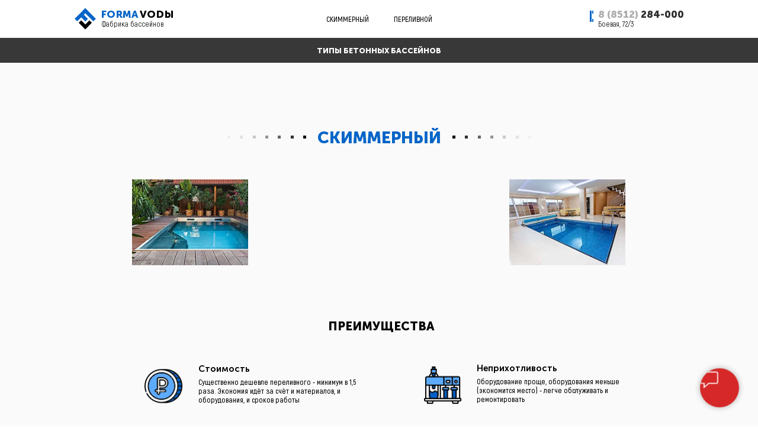

--- FILE ---
content_type: text/html; charset=UTF-8
request_url: https://www.xn----7sbabccixwpf6bnsva4b.xn--p1ai/stroitelstvo-basseinov-astrahan/bkp/sp
body_size: 32256
content:
<!DOCTYPE html> <html> <head> <meta charset="utf-8" /> <meta http-equiv="Content-Type" content="text/html; charset=utf-8" /> <meta name="viewport" content="width=device-width, initial-scale=1.0" /> <meta name="google-site-verification" content="dtHCNBOvnhhYqDZ8s2ysQCIhaV8fHFa3luSIiJ-MO4U" /> <meta name="yandex-verification" content="cf01a8af1f161e6d" /> <!--metatextblock--> <title>Преимущества и недостатки скиммерных и переливных бассейнов | Астрахань</title> <meta name="description" content="Преимущества и недостатки скиммерных и переливных бассейнов. Строительство бассейнов в Астрахани. Добрые цены. Делаем на совесть. Огромный опыт - залог качества. Звоните 284-000" /> <meta name="keywords" content="Скиммерный бассейн, переливной бассейн, строительство бассейнов в Астрахани, бассейн под ключ" /> <meta property="og:url" content="https://www.xn----7sbabccixwpf6bnsva4b.xn--p1ai/stroitelstvo-basseinov-astrahan/bkp/sp" /> <meta property="og:title" content="Преимущества и недостатки скиммерных и переливных бассейнов | Астрахань" /> <meta property="og:description" content="Преимущества и недостатки скиммерных и переливных бассейнов. Строительство бассейнов в Астрахани. Добрые цены. Делаем на совесть. Огромный опыт - залог качества. Звоните 284-000" /> <meta property="og:type" content="website" /> <meta property="og:image" content="https://static.tildacdn.com/tild3632-3132-4930-b131-353464326237/9-3.jpg" /> <link rel="canonical" href="https://www.xn----7sbabccixwpf6bnsva4b.xn--p1ai/stroitelstvo-basseinov-astrahan/bkp/sp"> <!--/metatextblock--> <meta name="format-detection" content="telephone=no" /> <meta http-equiv="x-dns-prefetch-control" content="on"> <link rel="dns-prefetch" href="https://ws.tildacdn.com"> <link rel="dns-prefetch" href="https://static.tildacdn.com"> <link rel="shortcut icon" href="https://static.tildacdn.com/tild6139-3734-4330-b636-666530663463/favicon.ico" type="image/x-icon" /> <link rel="apple-touch-icon" href="https://static.tildacdn.com/tild3966-6131-4839-b765-303738656363/photo.png"> <link rel="apple-touch-icon" sizes="76x76" href="https://static.tildacdn.com/tild3966-6131-4839-b765-303738656363/photo.png"> <link rel="apple-touch-icon" sizes="152x152" href="https://static.tildacdn.com/tild3966-6131-4839-b765-303738656363/photo.png"> <link rel="apple-touch-startup-image" href="https://static.tildacdn.com/tild3966-6131-4839-b765-303738656363/photo.png"> <meta name="msapplication-TileColor" content="#000000"> <meta name="msapplication-TileImage" content="https://static.tildacdn.com/tild6431-3663-4433-b333-623366336462/photo.png"> <!-- Assets --> <script src="https://neo.tildacdn.com/js/tilda-fallback-1.0.min.js" async charset="utf-8"></script> <link rel="stylesheet" href="https://static.tildacdn.com/css/tilda-grid-3.0.min.css" type="text/css" media="all" onerror="this.loaderr='y';"/> <link rel="stylesheet" href="https://static.tildacdn.com/ws/project1849755/tilda-blocks-page29015915.min.css?t=1768803586" type="text/css" media="all" onerror="this.loaderr='y';" /> <link rel="stylesheet" href="https://static.tildacdn.com/css/tilda-animation-2.0.min.css" type="text/css" media="all" onerror="this.loaderr='y';" /> <link rel="stylesheet" href="https://static.tildacdn.com/css/tilda-forms-1.0.min.css" type="text/css" media="all" onerror="this.loaderr='y';" /> <script nomodule src="https://static.tildacdn.com/js/tilda-polyfill-1.0.min.js" charset="utf-8"></script> <script type="text/javascript">function t_onReady(func) {if(document.readyState!='loading') {func();} else {document.addEventListener('DOMContentLoaded',func);}}
function t_onFuncLoad(funcName,okFunc,time) {if(typeof window[funcName]==='function') {okFunc();} else {setTimeout(function() {t_onFuncLoad(funcName,okFunc,time);},(time||100));}}function t396_initialScale(t){var e=document.getElementById("rec"+t);if(e){var i=e.querySelector(".t396__artboard");if(i){window.tn_scale_initial_window_width||(window.tn_scale_initial_window_width=document.documentElement.clientWidth);var a=window.tn_scale_initial_window_width,r=[],n,l=i.getAttribute("data-artboard-screens");if(l){l=l.split(",");for(var o=0;o<l.length;o++)r[o]=parseInt(l[o],10)}else r=[320,480,640,960,1200];for(var o=0;o<r.length;o++){var d=r[o];a>=d&&(n=d)}var _="edit"===window.allrecords.getAttribute("data-tilda-mode"),c="center"===t396_getFieldValue(i,"valign",n,r),s="grid"===t396_getFieldValue(i,"upscale",n,r),w=t396_getFieldValue(i,"height_vh",n,r),g=t396_getFieldValue(i,"height",n,r),u=!!window.opr&&!!window.opr.addons||!!window.opera||-1!==navigator.userAgent.indexOf(" OPR/");if(!_&&c&&!s&&!w&&g&&!u){var h=parseFloat((a/n).toFixed(3)),f=[i,i.querySelector(".t396__carrier"),i.querySelector(".t396__filter")],v=Math.floor(parseInt(g,10)*h)+"px",p;i.style.setProperty("--initial-scale-height",v);for(var o=0;o<f.length;o++)f[o].style.setProperty("height","var(--initial-scale-height)");t396_scaleInitial__getElementsToScale(i).forEach((function(t){t.style.zoom=h}))}}}}function t396_scaleInitial__getElementsToScale(t){return t?Array.prototype.slice.call(t.children).filter((function(t){return t&&(t.classList.contains("t396__elem")||t.classList.contains("t396__group"))})):[]}function t396_getFieldValue(t,e,i,a){var r,n=a[a.length-1];if(!(r=i===n?t.getAttribute("data-artboard-"+e):t.getAttribute("data-artboard-"+e+"-res-"+i)))for(var l=0;l<a.length;l++){var o=a[l];if(!(o<=i)&&(r=o===n?t.getAttribute("data-artboard-"+e):t.getAttribute("data-artboard-"+e+"-res-"+o)))break}return r}window.TN_SCALE_INITIAL_VER="1.0",window.tn_scale_initial_window_width=null;</script> <script src="https://static.tildacdn.com/js/jquery-1.10.2.min.js" charset="utf-8" onerror="this.loaderr='y';"></script> <script src="https://static.tildacdn.com/js/tilda-scripts-3.0.min.js" charset="utf-8" defer onerror="this.loaderr='y';"></script> <script src="https://static.tildacdn.com/ws/project1849755/tilda-blocks-page29015915.min.js?t=1768803586" charset="utf-8" async onerror="this.loaderr='y';"></script> <script src="https://static.tildacdn.com/js/tilda-lazyload-1.0.min.js" charset="utf-8" async onerror="this.loaderr='y';"></script> <script src="https://static.tildacdn.com/js/tilda-animation-2.0.min.js" charset="utf-8" async onerror="this.loaderr='y';"></script> <script src="https://static.tildacdn.com/js/tilda-zero-1.1.min.js" charset="utf-8" async onerror="this.loaderr='y';"></script> <script src="https://static.tildacdn.com/js/tilda-forms-1.0.min.js" charset="utf-8" async onerror="this.loaderr='y';"></script> <script src="https://static.tildacdn.com/js/tilda-zero-forms-1.0.min.js" charset="utf-8" async onerror="this.loaderr='y';"></script> <script src="https://static.tildacdn.com/js/tilda-zero-scale-1.0.min.js" charset="utf-8" async onerror="this.loaderr='y';"></script> <script src="https://static.tildacdn.com/js/tilda-events-1.0.min.js" charset="utf-8" async onerror="this.loaderr='y';"></script> <script type="text/javascript">window.dataLayer=window.dataLayer||[];</script> <script type="text/javascript">(function() {if((/bot|google|yandex|baidu|bing|msn|duckduckbot|teoma|slurp|crawler|spider|robot|crawling|facebook/i.test(navigator.userAgent))===false&&typeof(sessionStorage)!='undefined'&&sessionStorage.getItem('visited')!=='y'&&document.visibilityState){var style=document.createElement('style');style.type='text/css';style.innerHTML='@media screen and (min-width: 980px) {.t-records {opacity: 0;}.t-records_animated {-webkit-transition: opacity ease-in-out .2s;-moz-transition: opacity ease-in-out .2s;-o-transition: opacity ease-in-out .2s;transition: opacity ease-in-out .2s;}.t-records.t-records_visible {opacity: 1;}}';document.getElementsByTagName('head')[0].appendChild(style);function t_setvisRecs(){var alr=document.querySelectorAll('.t-records');Array.prototype.forEach.call(alr,function(el) {el.classList.add("t-records_animated");});setTimeout(function() {Array.prototype.forEach.call(alr,function(el) {el.classList.add("t-records_visible");});sessionStorage.setItem("visited","y");},400);}
document.addEventListener('DOMContentLoaded',t_setvisRecs);}})();</script></head> <body class="t-body" style="margin:0;"> <!--allrecords--> <div id="allrecords" class="t-records" data-hook="blocks-collection-content-node" data-tilda-project-id="1849755" data-tilda-page-id="29015915" data-tilda-page-alias="stroitelstvo-basseinov-astrahan/bkp/sp" data-tilda-formskey="7d65ff78a007310a7f0c9c2774813a7e" data-tilda-lazy="yes" data-tilda-root-zone="com" data-tilda-ts="y" data-tilda-project-country="RU"> <div id="rec469137404" class="r t-rec" style=" " data-animationappear="off" data-record-type="360"> <!-- T360 --> <style>.t-records{opacity:0;}.t-records_animated{-webkit-transition:opacity ease-in-out 1s;-moz-transition:opacity ease-in-out 1s;-o-transition:opacity ease-in-out 1s;transition:opacity ease-in-out 1s;}.t-records.t-records_visible,.t-records .t-records{opacity:1;}</style> <script>t_onReady(function() {var allRecords=document.querySelector('.t-records');window.addEventListener('pageshow',function(event) {if(event.persisted) {allRecords.classList.add('t-records_visible');}});var rec=document.querySelector('#rec469137404');if(!rec) return;rec.setAttribute('data-animationappear','off');rec.style.opacity='1';allRecords.classList.add('t-records_animated');setTimeout(function() {allRecords.classList.add('t-records_visible');},200);});</script> <script>t_onReady(function() {var selects='button:not(.t-submit):not(.t835__btn_next):not(.t835__btn_prev):not(.t835__btn_result):not(.t862__btn_next):not(.t862__btn_prev):not(.t862__btn_result):not(.t854__news-btn):not(.t862__btn_next),' +
'a:not([href*="#"]):not(.carousel-control):not(.t-carousel__control):not(.t807__btn_reply):not([href^="#price"]):not([href^="javascript"]):not([href^="mailto"]):not([href^="tel"]):not([href^="link_sub"]):not(.js-feed-btn-show-more):not(.t367__opener):not([href^="https://www.dropbox.com/"])';var elements=document.querySelectorAll(selects);Array.prototype.forEach.call(elements,function(element) {if(element.getAttribute('data-menu-submenu-hook')) return;element.addEventListener('click',function(event) {var goTo=this.getAttribute('href');if(goTo!==null&&!goTo.startsWith('#')) {var ctrl=event.ctrlKey;var cmd=event.metaKey&&navigator.platform.indexOf('Mac')!==-1;if(!ctrl&&!cmd) {var target=this.getAttribute('target');if(target!=='_blank') {event.preventDefault();var allRecords=document.querySelector('.t-records');if(allRecords) {allRecords.classList.remove('t-records_visible');}
setTimeout(function() {window.location=goTo;},500);}}}});});});</script> <style>.t360__bar{background-color:#3367d6;}</style> <script>t_onReady(function() {var isSafari=/Safari/.test(navigator.userAgent)&&/Apple Computer/.test(navigator.vendor);if(!isSafari) {document.body.insertAdjacentHTML('beforeend','<div class="t360__progress"><div class="t360__bar"></div></div>');setTimeout(function() {var bar=document.querySelector('.t360__bar');if(bar) bar.classList.add('t360__barprogress');},10);}});function t360_onProgressLoad() {var bar=document.querySelector('.t360__bar');if(!bar) return;bar.classList.remove('t360__barprogress');bar.classList.add('t360__barprogressfinished');setTimeout(function() {bar.classList.add('t360__barprogresshidden');},20);setTimeout(function() {var progress=document.querySelector('.t360__progress');if(progress) progress.style.display='none';},500);};if(document.readyState==='complete') {setTimeout(t360_onProgressLoad,60);} else {window.addEventListener('load',t360_onProgressLoad);}</script> </div> <div id="rec469137405" class="r t-rec" style=" " data-animationappear="off" data-record-type="396"> <!-- T396 --> <style>#rec469137405 .t396__artboard {height:60px;background-color:#ffffff;}#rec469137405 .t396__filter {height:60px;}#rec469137405 .t396__carrier{height:60px;background-position:center center;background-attachment:scroll;background-size:cover;background-repeat:no-repeat;}@media screen and (max-width:1199px) {#rec469137405 .t396__artboard,#rec469137405 .t396__filter,#rec469137405 .t396__carrier {}#rec469137405 .t396__filter {}#rec469137405 .t396__carrier {background-attachment:scroll;}}@media screen and (max-width:959px) {#rec469137405 .t396__artboard,#rec469137405 .t396__filter,#rec469137405 .t396__carrier {}#rec469137405 .t396__filter {}#rec469137405 .t396__carrier {background-attachment:scroll;}}@media screen and (max-width:639px) {#rec469137405 .t396__artboard,#rec469137405 .t396__filter,#rec469137405 .t396__carrier {}#rec469137405 .t396__filter {}#rec469137405 .t396__carrier {background-attachment:scroll;}}@media screen and (max-width:479px) {#rec469137405 .t396__artboard,#rec469137405 .t396__filter,#rec469137405 .t396__carrier {}#rec469137405 .t396__filter {}#rec469137405 .t396__carrier {background-attachment:scroll;}}#rec469137405 .tn-elem[data-elem-id="1651076022051"]{color:#2e2e2e;z-index:2;top:15px;;left:calc(50% + 600px - 180px + -73px);;width:180px;height:auto;}#rec469137405 .tn-elem[data-elem-id="1651076022051"] .tn-atom{color:#2e2e2e;font-size:16px;font-family:'MuseoSansCyrl',Arial,sans-serif;line-height:1;font-weight:700;background-position:center center;border-width:var(--t396-borderwidth,0);border-style:var(--t396-borderstyle,solid);border-color:var(--t396-bordercolor,transparent);transition:background-color var(--t396-speedhover,0s) ease-in-out,color var(--t396-speedhover,0s) ease-in-out,border-color var(--t396-speedhover,0s) ease-in-out,box-shadow var(--t396-shadowshoverspeed,0.2s) ease-in-out;text-shadow:var(--t396-shadow-text-x,0px) var(--t396-shadow-text-y,0px) var(--t396-shadow-text-blur,0px) rgba(var(--t396-shadow-text-color),var(--t396-shadow-text-opacity,100%));}@media screen and (max-width:1199px){#rec469137405 .tn-elem[data-elem-id="1651076022051"]{top:15px;;left:calc(50% + 480px - 180px + -53px);;height:auto;}}@media screen and (max-width:959px){#rec469137405 .tn-elem[data-elem-id="1651076022051"]{top:15px;;left:calc(50% + 320px - 180px + -20px);;width:150px;height:auto;}}@media screen and (max-width:639px){#rec469137405 .tn-elem[data-elem-id="1651076022051"]{top:15px;;left:calc(50% + 240px - 180px + -20px);;height:auto;}}@media screen and (max-width:479px){#rec469137405 .tn-elem[data-elem-id="1651076022051"]{top:14px;;left:calc(50% + 160px - 180px + 4px);;height:auto;}}#rec469137405 .tn-elem[data-elem-id="1651076022055"]{color:#000000;z-index:3;top:32px;;left:calc(50% + 600px - 180px + -73px);;width:180px;height:auto;}#rec469137405 .tn-elem[data-elem-id="1651076022055"] .tn-atom{color:#000000;font-size:12px;font-family:'MuseoSansCyrl',Arial,sans-serif;line-height:1;font-weight:200;background-position:center center;border-width:var(--t396-borderwidth,0);border-style:var(--t396-borderstyle,solid);border-color:var(--t396-bordercolor,transparent);transition:background-color var(--t396-speedhover,0s) ease-in-out,color var(--t396-speedhover,0s) ease-in-out,border-color var(--t396-speedhover,0s) ease-in-out,box-shadow var(--t396-shadowshoverspeed,0.2s) ease-in-out;text-shadow:var(--t396-shadow-text-x,0px) var(--t396-shadow-text-y,0px) var(--t396-shadow-text-blur,0px) rgba(var(--t396-shadow-text-color),var(--t396-shadow-text-opacity,100%));}@media screen and (max-width:1199px){#rec469137405 .tn-elem[data-elem-id="1651076022055"]{top:32px;;left:calc(50% + 480px - 180px + -53px);;height:auto;}#rec469137405 .tn-elem[data-elem-id="1651076022055"] .tn-atom{font-size:14px;background-size:cover;}}@media screen and (max-width:959px){#rec469137405 .tn-elem[data-elem-id="1651076022055"]{top:32px;;left:calc(50% + 320px - 180px + -20px);;width:150px;height:auto;}#rec469137405 .tn-elem[data-elem-id="1651076022055"] .tn-atom{font-size:14px;background-size:cover;}}@media screen and (max-width:639px){#rec469137405 .tn-elem[data-elem-id="1651076022055"]{top:32px;;left:calc(50% + 240px - 180px + -20px);;height:auto;}}@media screen and (max-width:479px){#rec469137405 .tn-elem[data-elem-id="1651076022055"]{top:32px;;left:calc(50% + 160px - 180px + -15px);;width:130px;height:auto;}#rec469137405 .tn-elem[data-elem-id="1651076022055"] .tn-atom{font-size:13px;background-size:cover;}}#rec469137405 .tn-elem[data-elem-id="1651076022105"]{z-index:4;top:17px;;left:calc(50% + 600px - 3px + -264px);;width:3px;height:18px;}#rec469137405 .tn-elem[data-elem-id="1651076022105"] .tn-atom{background-color:#0465c7;background-position:center center;border-width:var(--t396-borderwidth,0);border-style:var(--t396-borderstyle,solid);border-color:var(--t396-bordercolor,transparent);transition:background-color var(--t396-speedhover,0s) ease-in-out,color var(--t396-speedhover,0s) ease-in-out,border-color var(--t396-speedhover,0s) ease-in-out,box-shadow var(--t396-shadowshoverspeed,0.2s) ease-in-out;}@media screen and (max-width:1199px){#rec469137405 .tn-elem[data-elem-id="1651076022105"]{top:17px;;left:calc(50% + 480px - 3px + -244px);;}}@media screen and (max-width:959px){#rec469137405 .tn-elem[data-elem-id="1651076022105"]{top:17px;;left:calc(50% + 320px - 3px + -181px);;}}@media screen and (max-width:639px){#rec469137405 .tn-elem[data-elem-id="1651076022105"]{top:17px;;left:calc(50% + 240px - 3px + -181px);;}}@media screen and (max-width:479px){#rec469137405 .tn-elem[data-elem-id="1651076022105"]{top:137px;;left:calc(50% + 160px - 3px + -181px);;}}#rec469137405 .tn-elem[data-elem-id="1651076022108"]{z-index:5;top:17px;;left:calc(50% + 600px - 2px + -261px);;width:2px;height:5px;}#rec469137405 .tn-elem[data-elem-id="1651076022108"] .tn-atom{background-color:#0465c7;background-position:center center;border-width:var(--t396-borderwidth,0);border-style:var(--t396-borderstyle,solid);border-color:var(--t396-bordercolor,transparent);transition:background-color var(--t396-speedhover,0s) ease-in-out,color var(--t396-speedhover,0s) ease-in-out,border-color var(--t396-speedhover,0s) ease-in-out,box-shadow var(--t396-shadowshoverspeed,0.2s) ease-in-out;}@media screen and (max-width:1199px){#rec469137405 .tn-elem[data-elem-id="1651076022108"]{top:17px;;left:calc(50% + 480px - 2px + -241px);;}}@media screen and (max-width:959px){#rec469137405 .tn-elem[data-elem-id="1651076022108"]{top:17px;;left:calc(50% + 320px - 2px + -178px);;}}@media screen and (max-width:639px){#rec469137405 .tn-elem[data-elem-id="1651076022108"]{top:17px;;left:calc(50% + 240px - 2px + -178px);;}}@media screen and (max-width:479px){#rec469137405 .tn-elem[data-elem-id="1651076022108"]{top:137px;;left:calc(50% + 160px - 2px + -178px);;}}#rec469137405 .tn-elem[data-elem-id="1651076022111"]{z-index:6;top:30px;;left:calc(50% + 600px - 2px + -261px);;width:2px;height:5px;}#rec469137405 .tn-elem[data-elem-id="1651076022111"] .tn-atom{background-color:#0465c7;background-position:center center;border-width:var(--t396-borderwidth,0);border-style:var(--t396-borderstyle,solid);border-color:var(--t396-bordercolor,transparent);transition:background-color var(--t396-speedhover,0s) ease-in-out,color var(--t396-speedhover,0s) ease-in-out,border-color var(--t396-speedhover,0s) ease-in-out,box-shadow var(--t396-shadowshoverspeed,0.2s) ease-in-out;}@media screen and (max-width:1199px){#rec469137405 .tn-elem[data-elem-id="1651076022111"]{top:30px;;left:calc(50% + 480px - 2px + -241px);;}}@media screen and (max-width:959px){#rec469137405 .tn-elem[data-elem-id="1651076022111"]{top:30px;;left:calc(50% + 320px - 2px + -178px);;}}@media screen and (max-width:639px){#rec469137405 .tn-elem[data-elem-id="1651076022111"]{top:30px;;left:calc(50% + 240px - 2px + -178px);;}}@media screen and (max-width:479px){#rec469137405 .tn-elem[data-elem-id="1651076022111"]{top:150px;;left:calc(50% + 160px - 2px + -178px);;}}#rec469137405 .tn-elem[data-elem-id="1651076516181"]{z-index:7;top:58px;;left:calc(50% - 600px + -370px);;width:2000px;height:1px;}#rec469137405 .tn-elem[data-elem-id="1651076516181"] .tn-atom{background-color:#f0f0f0;background-position:center center;--t396-borderstyle:solid;--t396-borderstyle-existed:1;--t396-bordercolor:#ebebeb;border-width:var(--t396-borderwidth,0);border-style:var(--t396-borderstyle,solid);border-color:var(--t396-bordercolor,transparent);transition:background-color var(--t396-speedhover,0s) ease-in-out,color var(--t396-speedhover,0s) ease-in-out,border-color var(--t396-speedhover,0s) ease-in-out,box-shadow var(--t396-shadowshoverspeed,0.2s) ease-in-out;}#rec469137405 .tn-elem[data-elem-id="1651076566359"]{color:#000000;text-align:center;z-index:8;top:23px;;left:calc(50% - 600px + 516px);;width:40px;height:auto;}#rec469137405 .tn-elem[data-elem-id="1651076566359"] .tn-atom{color:#000000;font-size:12px;font-family:'MuseoSansCyrl',Arial,sans-serif;line-height:1.25;font-weight:300;background-position:center center;border-width:var(--t396-borderwidth,0);border-style:var(--t396-borderstyle,solid);border-color:var(--t396-bordercolor,transparent);transition:background-color var(--t396-speedhover,0s) ease-in-out,color var(--t396-speedhover,0s) ease-in-out,border-color var(--t396-speedhover,0s) ease-in-out,box-shadow var(--t396-shadowshoverspeed,0.2s) ease-in-out;text-shadow:var(--t396-shadow-text-x,0px) var(--t396-shadow-text-y,0px) var(--t396-shadow-text-blur,0px) rgba(var(--t396-shadow-text-color),var(--t396-shadow-text-opacity,100%));}@media screen and (max-width:1199px){#rec469137405 .tn-elem[data-elem-id="1651076566359"]{top:23px;;left:calc(50% - 480px + 396px);;height:auto;}}@media screen and (max-width:959px){#rec469137405 .tn-elem[data-elem-id="1651076566359"]{top:23px;;left:calc(50% - 320px + 241px);;height:auto;}}@media screen and (max-width:639px){#rec469137405 .tn-elem[data-elem-id="1651076566359"]{top:123px;;left:calc(50% - 240px + 241px);;height:auto;}}#rec469137405 .tn-elem[data-elem-id="1651076566363"]{color:#000000;text-align:center;z-index:9;top:23px;;left:calc(50% - 600px + 623px);;width:40px;height:auto;}#rec469137405 .tn-elem[data-elem-id="1651076566363"] .tn-atom{color:#000000;font-size:12px;font-family:'MuseoSansCyrl',Arial,sans-serif;line-height:1.25;font-weight:300;background-position:center center;border-width:var(--t396-borderwidth,0);border-style:var(--t396-borderstyle,solid);border-color:var(--t396-bordercolor,transparent);transition:background-color var(--t396-speedhover,0s) ease-in-out,color var(--t396-speedhover,0s) ease-in-out,border-color var(--t396-speedhover,0s) ease-in-out,box-shadow var(--t396-shadowshoverspeed,0.2s) ease-in-out;text-shadow:var(--t396-shadow-text-x,0px) var(--t396-shadow-text-y,0px) var(--t396-shadow-text-blur,0px) rgba(var(--t396-shadow-text-color),var(--t396-shadow-text-opacity,100%));}@media screen and (max-width:1199px){#rec469137405 .tn-elem[data-elem-id="1651076566363"]{top:23px;;left:calc(50% - 480px + 503px);;height:auto;}}@media screen and (max-width:959px){#rec469137405 .tn-elem[data-elem-id="1651076566363"]{top:23px;;left:calc(50% - 320px + 338px);;height:auto;}}@media screen and (max-width:639px){#rec469137405 .tn-elem[data-elem-id="1651076566363"]{top:163px;;left:calc(50% - 240px + 338px);;height:auto;}}#rec469137405 .tn-elem[data-elem-id="1653670395005"]{color:#ffffff;z-index:10;top:15px;;left:calc(50% - 600px + 160px);;width:160px;height:auto;}#rec469137405 .tn-elem[data-elem-id="1653670395005"] .tn-atom{color:#ffffff;font-size:16px;font-family:'MuseoSansCyrl',Arial,sans-serif;line-height:1;font-weight:700;letter-spacing:0.5px;background-position:center center;border-width:var(--t396-borderwidth,0);border-style:var(--t396-borderstyle,solid);border-color:var(--t396-bordercolor,transparent);transition:background-color var(--t396-speedhover,0s) ease-in-out,color var(--t396-speedhover,0s) ease-in-out,border-color var(--t396-speedhover,0s) ease-in-out,box-shadow var(--t396-shadowshoverspeed,0.2s) ease-in-out;text-shadow:var(--t396-shadow-text-x,0px) var(--t396-shadow-text-y,0px) var(--t396-shadow-text-blur,0px) rgba(var(--t396-shadow-text-color),var(--t396-shadow-text-opacity,100%));}@media screen and (max-width:1199px){#rec469137405 .tn-elem[data-elem-id="1653670395005"]{top:15px;;left:calc(50% - 480px + 110px);;height:auto;}}@media screen and (max-width:959px){#rec469137405 .tn-elem[data-elem-id="1653670395005"]{top:15px;;left:calc(50% - 320px + 73px);;width:125px;height:auto;}}@media screen and (max-width:639px){#rec469137405 .tn-elem[data-elem-id="1653670395005"]{top:15px;;left:calc(50% - 240px + 72px);;height:auto;}}@media screen and (max-width:479px){#rec469137405 .tn-elem[data-elem-id="1653670395005"]{top:15px;;left:calc(50% - 160px + 49px);;height:auto;}#rec469137405 .tn-elem[data-elem-id="1653670395005"] .tn-atom{font-size:15px;letter-spacing:0px;background-size:cover;}}#rec469137405 .tn-elem[data-elem-id="1653670395008"]{color:#000000;z-index:11;top:32px;;left:calc(50% + 600px - 120px + -919px);;width:120px;height:auto;}#rec469137405 .tn-elem[data-elem-id="1653670395008"] .tn-atom{color:#000000;font-size:12px;font-family:'MuseoSansCyrl',Arial,sans-serif;line-height:1;font-weight:200;background-position:center center;border-width:var(--t396-borderwidth,0);border-style:var(--t396-borderstyle,solid);border-color:var(--t396-bordercolor,transparent);transition:background-color var(--t396-speedhover,0s) ease-in-out,color var(--t396-speedhover,0s) ease-in-out,border-color var(--t396-speedhover,0s) ease-in-out,box-shadow var(--t396-shadowshoverspeed,0.2s) ease-in-out;text-shadow:var(--t396-shadow-text-x,0px) var(--t396-shadow-text-y,0px) var(--t396-shadow-text-blur,0px) rgba(var(--t396-shadow-text-color),var(--t396-shadow-text-opacity,100%));}@media screen and (max-width:1199px){#rec469137405 .tn-elem[data-elem-id="1653670395008"]{top:32px;;left:calc(50% + 480px - 120px + -729px);;height:auto;}#rec469137405 .tn-elem[data-elem-id="1653670395008"] .tn-atom{font-size:14px;background-size:cover;}}@media screen and (max-width:959px){#rec469137405 .tn-elem[data-elem-id="1653670395008"]{top:32px;;left:calc(50% + 320px - 120px + -446px);;height:auto;}}@media screen and (max-width:639px){#rec469137405 .tn-elem[data-elem-id="1653670395008"]{top:32px;;left:calc(50% + 240px - 120px + -287px);;height:auto;}}@media screen and (max-width:479px){#rec469137405 .tn-elem[data-elem-id="1653670395008"]{top:32px;;left:calc(50% + 160px - 120px + -160px);;width:110px;height:auto;}#rec469137405 .tn-elem[data-elem-id="1653670395008"] .tn-atom{font-size:13px;background-size:cover;}}#rec469137405 .tn-elem[data-elem-id="1688111008328"]{z-index:12;top:18px;;left:calc(50% - 600px + 123px);;width:25px;height:auto;}#rec469137405 .tn-elem[data-elem-id="1688111008328"] .tn-atom{background-position:center center;border-width:var(--t396-borderwidth,0);border-style:var(--t396-borderstyle,solid);border-color:var(--t396-bordercolor,transparent);transition:background-color var(--t396-speedhover,0s) ease-in-out,color var(--t396-speedhover,0s) ease-in-out,border-color var(--t396-speedhover,0s) ease-in-out,box-shadow var(--t396-shadowshoverspeed,0.2s) ease-in-out;-webkit-transform:rotate(45deg);-moz-transform:rotate(45deg);transform:rotate(45deg);}@media screen and (max-width:1199px){#rec469137405 .tn-elem[data-elem-id="1688111008328"]{left:calc(50% - 480px + 74px);;height:auto;}}@media screen and (max-width:959px){#rec469137405 .tn-elem[data-elem-id="1688111008328"]{left:calc(50% - 320px + 37px);;height:auto;}}@media screen and (max-width:639px){#rec469137405 .tn-elem[data-elem-id="1688111008328"]{top:18px;;left:calc(50% - 240px + 36px);;height:auto;}}@media screen and (max-width:479px){#rec469137405 .tn-elem[data-elem-id="1688111008328"]{top:18px;;left:calc(50% - 160px + 15px);;width:24px;height:auto;}}</style> <div class='t396'> <div class="t396__artboard" data-artboard-recid="469137405" data-artboard-screens="320,480,640,960,1200" data-artboard-height="60" data-artboard-valign="center" data-artboard-upscale="window" data-artboard-upscale-res-960="grid"> <div class="t396__carrier" data-artboard-recid="469137405"></div> <div class="t396__filter" data-artboard-recid="469137405"></div> <div class='t396__elem tn-elem tn-elem__4691374051651076022051' data-elem-id='1651076022051' data-elem-type='text' data-field-top-value="15" data-field-left-value="-73" data-field-width-value="180" data-field-axisy-value="top" data-field-axisx-value="right" data-field-container-value="grid" data-field-topunits-value="px" data-field-leftunits-value="px" data-field-heightunits-value="" data-field-widthunits-value="px" data-field-fontsize-value="16" data-field-top-res-320-value="14" data-field-left-res-320-value="4" data-field-top-res-480-value="15" data-field-left-res-480-value="-20" data-field-top-res-640-value="15" data-field-left-res-640-value="-20" data-field-width-res-640-value="150" data-field-top-res-960-value="15" data-field-left-res-960-value="-53"> <div class='tn-atom'><a href="tel: 8 (8512) 284-000"style="color: inherit"><span style="color: rgb(174, 174, 174);">8 (8512)</span> 284-000</a></div> </div> <div class='t396__elem tn-elem tn-elem__4691374051651076022055' data-elem-id='1651076022055' data-elem-type='text' data-field-top-value="32" data-field-left-value="-73" data-field-width-value="180" data-field-axisy-value="top" data-field-axisx-value="right" data-field-container-value="grid" data-field-topunits-value="px" data-field-leftunits-value="px" data-field-heightunits-value="" data-field-widthunits-value="px" data-field-fontsize-value="12" data-field-top-res-320-value="32" data-field-left-res-320-value="-15" data-field-width-res-320-value="130" data-field-fontsize-res-320-value="13" data-field-top-res-480-value="32" data-field-left-res-480-value="-20" data-field-top-res-640-value="32" data-field-left-res-640-value="-20" data-field-width-res-640-value="150" data-field-fontsize-res-640-value="14" data-field-top-res-960-value="32" data-field-left-res-960-value="-53" data-field-fontsize-res-960-value="14"> <div class='tn-atom'field='tn_text_1651076022055'>Боевая, 72/3</div> </div> <div class='t396__elem tn-elem tn-elem__4691374051651076022105' data-elem-id='1651076022105' data-elem-type='shape' data-field-top-value="17" data-field-left-value="-264" data-field-height-value="18" data-field-width-value="3" data-field-axisy-value="top" data-field-axisx-value="right" data-field-container-value="grid" data-field-topunits-value="px" data-field-leftunits-value="px" data-field-heightunits-value="px" data-field-widthunits-value="px" data-field-top-res-320-value="137" data-field-left-res-320-value="-181" data-field-top-res-480-value="17" data-field-left-res-480-value="-181" data-field-top-res-640-value="17" data-field-left-res-640-value="-181" data-field-top-res-960-value="17" data-field-left-res-960-value="-244"> <div class='tn-atom'> </div> </div> <div class='t396__elem tn-elem tn-elem__4691374051651076022108' data-elem-id='1651076022108' data-elem-type='shape' data-field-top-value="17" data-field-left-value="-261" data-field-height-value="5" data-field-width-value="2" data-field-axisy-value="top" data-field-axisx-value="right" data-field-container-value="grid" data-field-topunits-value="px" data-field-leftunits-value="px" data-field-heightunits-value="px" data-field-widthunits-value="px" data-field-top-res-320-value="137" data-field-left-res-320-value="-178" data-field-top-res-480-value="17" data-field-left-res-480-value="-178" data-field-top-res-640-value="17" data-field-left-res-640-value="-178" data-field-top-res-960-value="17" data-field-left-res-960-value="-241"> <div class='tn-atom'> </div> </div> <div class='t396__elem tn-elem tn-elem__4691374051651076022111' data-elem-id='1651076022111' data-elem-type='shape' data-field-top-value="30" data-field-left-value="-261" data-field-height-value="5" data-field-width-value="2" data-field-axisy-value="top" data-field-axisx-value="right" data-field-container-value="grid" data-field-topunits-value="px" data-field-leftunits-value="px" data-field-heightunits-value="px" data-field-widthunits-value="px" data-field-top-res-320-value="150" data-field-left-res-320-value="-178" data-field-top-res-480-value="30" data-field-left-res-480-value="-178" data-field-top-res-640-value="30" data-field-left-res-640-value="-178" data-field-top-res-960-value="30" data-field-left-res-960-value="-241"> <div class='tn-atom'> </div> </div> <div class='t396__elem tn-elem tn-elem__4691374051651076516181' data-elem-id='1651076516181' data-elem-type='shape' data-field-top-value="58" data-field-left-value="-370" data-field-height-value="1" data-field-width-value="2000" data-field-axisy-value="top" data-field-axisx-value="left" data-field-container-value="grid" data-field-topunits-value="px" data-field-leftunits-value="px" data-field-heightunits-value="px" data-field-widthunits-value="px"> <div class='tn-atom'> </div> </div> <div class='t396__elem tn-elem tn-elem__4691374051651076566359' data-elem-id='1651076566359' data-elem-type='text' data-field-top-value="23" data-field-left-value="516" data-field-width-value="40" data-field-axisy-value="top" data-field-axisx-value="left" data-field-container-value="grid" data-field-topunits-value="px" data-field-leftunits-value="px" data-field-heightunits-value="" data-field-widthunits-value="px" data-field-fontsize-value="12" data-field-top-res-480-value="123" data-field-left-res-480-value="241" data-field-top-res-640-value="23" data-field-left-res-640-value="241" data-field-top-res-960-value="23" data-field-left-res-960-value="396"> <div class='tn-atom'><a href="#rec469137407"style="color: inherit">СКИММЕРНЫЙ</a></div> </div> <div class='t396__elem tn-elem tn-elem__4691374051651076566363' data-elem-id='1651076566363' data-elem-type='text' data-field-top-value="23" data-field-left-value="623" data-field-width-value="40" data-field-axisy-value="top" data-field-axisx-value="left" data-field-container-value="grid" data-field-topunits-value="px" data-field-leftunits-value="px" data-field-heightunits-value="" data-field-widthunits-value="px" data-field-fontsize-value="12" data-field-top-res-480-value="163" data-field-left-res-480-value="338" data-field-top-res-640-value="23" data-field-left-res-640-value="338" data-field-top-res-960-value="23" data-field-left-res-960-value="503"> <div class='tn-atom'><a href="#rec469137408"style="color: inherit">ПЕРЕЛИВНОЙ</a></div> </div> <div class='t396__elem tn-elem tn-elem__4691374051653670395005' data-elem-id='1653670395005' data-elem-type='text' data-field-top-value="15" data-field-left-value="160" data-field-width-value="160" data-field-axisy-value="top" data-field-axisx-value="left" data-field-container-value="grid" data-field-topunits-value="px" data-field-leftunits-value="px" data-field-heightunits-value="" data-field-widthunits-value="px" data-field-fontsize-value="16" data-field-top-res-320-value="15" data-field-left-res-320-value="49" data-field-fontsize-res-320-value="15" data-field-top-res-480-value="15" data-field-left-res-480-value="72" data-field-top-res-640-value="15" data-field-left-res-640-value="73" data-field-width-res-640-value="125" data-field-top-res-960-value="15" data-field-left-res-960-value="110"> <div class='tn-atom'><a href="https://www.xn----7sbabccixwpf6bnsva4b.xn--p1ai/stroitelstvo-basseinov-astrahan"style="color: inherit"><span style="color: rgb(4, 101, 199);">FORMA</span> <span style="color: rgb(0, 0, 0);">VODЫ</span></a></div> </div> <div class='t396__elem tn-elem tn-elem__4691374051653670395008' data-elem-id='1653670395008' data-elem-type='text' data-field-top-value="32" data-field-left-value="-919" data-field-width-value="120" data-field-axisy-value="top" data-field-axisx-value="right" data-field-container-value="grid" data-field-topunits-value="px" data-field-leftunits-value="px" data-field-heightunits-value="" data-field-widthunits-value="px" data-field-fontsize-value="12" data-field-top-res-320-value="32" data-field-left-res-320-value="-160" data-field-width-res-320-value="110" data-field-fontsize-res-320-value="13" data-field-top-res-480-value="32" data-field-left-res-480-value="-287" data-field-top-res-640-value="32" data-field-left-res-640-value="-446" data-field-top-res-960-value="32" data-field-left-res-960-value="-729" data-field-fontsize-res-960-value="14"> <div class='tn-atom'field='tn_text_1653670395008'>Фабрика бассейнов</div> </div> <div class='t396__elem tn-elem tn-elem__4691374051688111008328' data-elem-id='1688111008328' data-elem-type='image' data-field-top-value="18" data-field-left-value="123" data-field-width-value="25" data-field-axisy-value="top" data-field-axisx-value="left" data-field-container-value="grid" data-field-topunits-value="px" data-field-leftunits-value="px" data-field-heightunits-value="" data-field-widthunits-value="px" data-field-filewidth-value="142" data-field-fileheight-value="142" data-field-top-res-320-value="18" data-field-left-res-320-value="15" data-field-width-res-320-value="24" data-field-top-res-480-value="18" data-field-left-res-480-value="36" data-field-left-res-640-value="37" data-field-left-res-960-value="74"> <div class='tn-atom'> <img class='tn-atom__img t-img' data-original='https://static.tildacdn.com/tild6533-3562-4035-a533-613963363163/Group_4.svg'
src='https://static.tildacdn.com/tild6533-3562-4035-a533-613963363163/Group_4.svg'
alt='' imgfield='tn_img_1688111008328'
/> </div> </div> </div> </div> <script>t_onFuncLoad('t396_initialScale',function() {t396_initialScale('469137405');});t_onReady(function() {t_onFuncLoad('t396_init',function() {t396_init('469137405');});});</script> <!-- /T396 --> </div> <div id="rec469137406" class="r t-rec" style=" " data-animationappear="off" data-record-type="396"> <!-- T396 --> <style>#rec469137406 .t396__artboard {height:40px;background-color:#383838;}#rec469137406 .t396__filter {height:40px;}#rec469137406 .t396__carrier{height:40px;background-position:center center;background-attachment:scroll;background-size:cover;background-repeat:no-repeat;}@media screen and (max-width:1199px) {#rec469137406 .t396__artboard,#rec469137406 .t396__filter,#rec469137406 .t396__carrier {}#rec469137406 .t396__filter {}#rec469137406 .t396__carrier {background-attachment:scroll;}}@media screen and (max-width:959px) {#rec469137406 .t396__artboard,#rec469137406 .t396__filter,#rec469137406 .t396__carrier {}#rec469137406 .t396__filter {}#rec469137406 .t396__carrier {background-attachment:scroll;}}@media screen and (max-width:639px) {#rec469137406 .t396__artboard,#rec469137406 .t396__filter,#rec469137406 .t396__carrier {}#rec469137406 .t396__filter {}#rec469137406 .t396__carrier {background-attachment:scroll;}}@media screen and (max-width:479px) {#rec469137406 .t396__artboard,#rec469137406 .t396__filter,#rec469137406 .t396__carrier {height:38px;}#rec469137406 .t396__filter {}#rec469137406 .t396__carrier {background-attachment:scroll;}}#rec469137406 .tn-elem[data-elem-id="1656579610979"]{color:#ffffff;text-align:center;z-index:1;top:15px;;left:calc(50% - 600px + 320px);;width:560px;height:auto;}#rec469137406 .tn-elem[data-elem-id="1656579610979"] .tn-atom{color:#ffffff;font-size:12px;font-family:'MuseoSansCyrl',Arial,sans-serif;line-height:1;font-weight:700;background-position:center center;border-width:var(--t396-borderwidth,0);border-style:var(--t396-borderstyle,solid);border-color:var(--t396-bordercolor,transparent);transition:background-color var(--t396-speedhover,0s) ease-in-out,color var(--t396-speedhover,0s) ease-in-out,border-color var(--t396-speedhover,0s) ease-in-out,box-shadow var(--t396-shadowshoverspeed,0.2s) ease-in-out;text-shadow:var(--t396-shadow-text-x,0px) var(--t396-shadow-text-y,0px) var(--t396-shadow-text-blur,0px) rgba(var(--t396-shadow-text-color),var(--t396-shadow-text-opacity,100%));}@media screen and (max-width:1199px){#rec469137406 .tn-elem[data-elem-id="1656579610979"]{top:15px;;left:calc(50% - 480px + 200px);;height:auto;}}@media screen and (max-width:959px){#rec469137406 .tn-elem[data-elem-id="1656579610979"]{top:15px;;left:calc(50% - 320px + 40px);;height:auto;}}@media screen and (max-width:639px){#rec469137406 .tn-elem[data-elem-id="1656579610979"]{top:15px;;left:calc(50% - 240px + 25px);;width:430px;height:auto;}}@media screen and (max-width:479px){#rec469137406 .tn-elem[data-elem-id="1656579610979"]{top:14px;;left:calc(50% - 160px + 25px);;width:270px;height:auto;}}</style> <div class='t396'> <div class="t396__artboard" data-artboard-recid="469137406" data-artboard-screens="320,480,640,960,1200" data-artboard-height="40" data-artboard-valign="center" data-artboard-upscale="window" data-artboard-height-res-320="38" data-artboard-upscale-res-960="grid"> <div class="t396__carrier" data-artboard-recid="469137406"></div> <div class="t396__filter" data-artboard-recid="469137406"></div> <div class='t396__elem tn-elem tn-elem__4691374061656579610979' data-elem-id='1656579610979' data-elem-type='text' data-field-top-value="15" data-field-left-value="320" data-field-width-value="560" data-field-axisy-value="top" data-field-axisx-value="left" data-field-container-value="grid" data-field-topunits-value="px" data-field-leftunits-value="px" data-field-heightunits-value="" data-field-widthunits-value="px" data-field-fontsize-value="12" data-field-top-res-320-value="14" data-field-left-res-320-value="25" data-field-width-res-320-value="270" data-field-top-res-480-value="15" data-field-left-res-480-value="25" data-field-width-res-480-value="430" data-field-top-res-640-value="15" data-field-left-res-640-value="40" data-field-top-res-960-value="15" data-field-left-res-960-value="200"> <h1 class='tn-atom'field='tn_text_1656579610979'>ТИПЫ БЕТОННЫХ БАССЕЙНОВ</h1> </div> </div> </div> <script>t_onFuncLoad('t396_initialScale',function() {t396_initialScale('469137406');});t_onReady(function() {t_onFuncLoad('t396_init',function() {t396_init('469137406');});});</script> <!-- /T396 --> </div> <div id="rec469137407" class="r t-rec" style=" " data-animationappear="off" data-record-type="396"> <!-- T396 --> <style>#rec469137407 .t396__artboard {height:871px;background-color:#fafafa;}#rec469137407 .t396__filter {height:871px;}#rec469137407 .t396__carrier{height:871px;background-position:center center;background-attachment:scroll;background-size:cover;background-repeat:no-repeat;}@media screen and (max-width:1199px) {#rec469137407 .t396__artboard,#rec469137407 .t396__filter,#rec469137407 .t396__carrier {height:1030px;}#rec469137407 .t396__artboard {background-color:#fafafa;}#rec469137407 .t396__filter {}#rec469137407 .t396__carrier {background-attachment:scroll;}}@media screen and (max-width:959px) {#rec469137407 .t396__artboard,#rec469137407 .t396__filter,#rec469137407 .t396__carrier {height:1096px;}#rec469137407 .t396__artboard {background-color:#ffffff;}#rec469137407 .t396__filter {}#rec469137407 .t396__carrier {background-attachment:scroll;}}@media screen and (max-width:639px) {#rec469137407 .t396__artboard,#rec469137407 .t396__filter,#rec469137407 .t396__carrier {height:1154px;}#rec469137407 .t396__artboard {background-color:#fafafa;}#rec469137407 .t396__filter {}#rec469137407 .t396__carrier {background-attachment:scroll;}}@media screen and (max-width:479px) {#rec469137407 .t396__artboard,#rec469137407 .t396__filter,#rec469137407 .t396__carrier {height:1621px;}#rec469137407 .t396__artboard {background-color:#fafafa;}#rec469137407 .t396__filter {}#rec469137407 .t396__carrier {background-attachment:scroll;}}#rec469137407 .tn-elem[data-elem-id="1639546538463"]{color:#000000;text-align:center;z-index:347;top:408px;;left:calc(50% - 600px + 519px);;width:150px;height:auto;}#rec469137407 .tn-elem[data-elem-id="1639546538463"] .tn-atom{color:#000000;font-size:19px;font-family:'MuseoSansCyrl',Arial,sans-serif;line-height:1;font-weight:700;background-position:center center;border-width:var(--t396-borderwidth,0);border-style:var(--t396-borderstyle,solid);border-color:var(--t396-bordercolor,transparent);transition:background-color var(--t396-speedhover,0s) ease-in-out,color var(--t396-speedhover,0s) ease-in-out,border-color var(--t396-speedhover,0s) ease-in-out,box-shadow var(--t396-shadowshoverspeed,0.2s) ease-in-out;text-shadow:var(--t396-shadow-text-x,0px) var(--t396-shadow-text-y,0px) var(--t396-shadow-text-blur,0px) rgba(var(--t396-shadow-text-color),var(--t396-shadow-text-opacity,100%));}@media screen and (max-width:1199px){#rec469137407 .tn-elem[data-elem-id="1639546538463"]{top:419px;;left:calc(50% - 480px + 387px);;height:auto;}#rec469137407 .tn-elem[data-elem-id="1639546538463"] .tn-atom{font-size:22px;background-size:cover;}}@media screen and (max-width:959px){#rec469137407 .tn-elem[data-elem-id="1639546538463"]{top:339px;;left:calc(50% - 320px + 239px);;height:auto;}#rec469137407 .tn-elem[data-elem-id="1639546538463"] .tn-atom{font-size:19px;background-size:cover;}}@media screen and (max-width:639px){#rec469137407 .tn-elem[data-elem-id="1639546538463"]{top:339px;;left:calc(50% - 240px + 164px);;height:auto;}#rec469137407 .tn-elem[data-elem-id="1639546538463"] .tn-atom{font-size:18px;background-size:cover;}}@media screen and (max-width:479px){#rec469137407 .tn-elem[data-elem-id="1639546538463"]{top:339px;;left:calc(50% - 160px + 85px);;height:auto;}#rec469137407 .tn-elem[data-elem-id="1639546538463"] .tn-atom{font-size:17px;background-size:cover;}}#rec469137407 .tn-elem[data-elem-id="1645375951936"]{z-index:356;top:185px;;left:calc(50% - 600px + 408px);;width:184px;height:136px;}#rec469137407 .tn-elem[data-elem-id="1645375951936"] .tn-atom{background-color:#fafafa;background-position:center center;background-size:cover;background-repeat:no-repeat;--t396-bordercolor:#ebebeb;border-width:var(--t396-borderwidth,0);border-style:var(--t396-borderstyle,solid);border-color:var(--t396-bordercolor,transparent);transition:background-color var(--t396-speedhover,0s) ease-in-out,color var(--t396-speedhover,0s) ease-in-out,border-color var(--t396-speedhover,0s) ease-in-out,box-shadow var(--t396-shadowshoverspeed,0.2s) ease-in-out;}@media screen and (max-width:1199px){#rec469137407 .tn-elem[data-elem-id="1645375951936"]{top:195px;;left:calc(50% - 480px + 288px);;}}@media screen and (max-width:959px){#rec469137407 .tn-elem[data-elem-id="1645375951936"]{top:164px;;left:calc(50% - 320px + 169px);;width:146px;height:108px;}}@media screen and (max-width:639px){#rec469137407 .tn-elem[data-elem-id="1645375951936"]{top:165px;;left:calc(50% - 240px + 167px);;}}@media screen and (max-width:479px){#rec469137407 .tn-elem[data-elem-id="1645375951936"]{top:170px;;left:calc(50% - 160px + 165px);;}}#rec469137407 .tn-elem[data-elem-id="1645375958684"]{z-index:357;top:185px;;left:calc(50% - 600px + 607px);;width:184px;height:136px;}#rec469137407 .tn-elem[data-elem-id="1645375958684"] .tn-atom{background-color:#fafafa;background-position:center center;background-size:cover;background-repeat:no-repeat;--t396-bordercolor:#ebebeb;border-width:var(--t396-borderwidth,0);border-style:var(--t396-borderstyle,solid);border-color:var(--t396-bordercolor,transparent);transition:background-color var(--t396-speedhover,0s) ease-in-out,color var(--t396-speedhover,0s) ease-in-out,border-color var(--t396-speedhover,0s) ease-in-out,box-shadow var(--t396-shadowshoverspeed,0.2s) ease-in-out;}@media screen and (max-width:1199px){#rec469137407 .tn-elem[data-elem-id="1645375958684"]{top:195px;;left:calc(50% - 480px + 487px);;}}@media screen and (max-width:959px){#rec469137407 .tn-elem[data-elem-id="1645375958684"]{top:164px;;left:calc(50% - 320px + 324px);;width:146px;height:108px;}}@media screen and (max-width:639px){#rec469137407 .tn-elem[data-elem-id="1645375958684"]{top:-225px;;left:calc(50% - 240px + 254px);;}}@media screen and (max-width:479px){#rec469137407 .tn-elem[data-elem-id="1645375958684"]{top:35px;;left:calc(50% - 160px + 544px);;}}#rec469137407 .tn-elem[data-elem-id="1645375958690"]{z-index:358;top:185px;;left:calc(50% - 600px + 806px);;width:184px;height:136px;}#rec469137407 .tn-elem[data-elem-id="1645375958690"] .tn-atom{background-color:#fafafa;background-position:center center;background-size:cover;background-repeat:no-repeat;--t396-bordercolor:#ebebeb;border-width:var(--t396-borderwidth,0);border-style:var(--t396-borderstyle,solid);border-color:var(--t396-bordercolor,transparent);transition:background-color var(--t396-speedhover,0s) ease-in-out,color var(--t396-speedhover,0s) ease-in-out,border-color var(--t396-speedhover,0s) ease-in-out,box-shadow var(--t396-shadowshoverspeed,0.2s) ease-in-out;}@media screen and (max-width:1199px){#rec469137407 .tn-elem[data-elem-id="1645375958690"]{top:195px;;left:calc(50% - 480px + 686px);;}}@media screen and (max-width:959px){#rec469137407 .tn-elem[data-elem-id="1645375958690"]{top:164px;;left:calc(50% - 320px + 479px);;width:146px;height:108px;}}@media screen and (max-width:639px){#rec469137407 .tn-elem[data-elem-id="1645375958690"]{top:165px;;left:calc(50% - 240px + 322px);;}}@media screen and (max-width:479px){#rec469137407 .tn-elem[data-elem-id="1645375958690"]{top:35px;;left:calc(50% - 160px + 382px);;}}#rec469137407 .tn-elem[data-elem-id="1645376012031"]{z-index:360;top:185px;;left:calc(50% - 600px + 209px);;width:184px;height:136px;}#rec469137407 .tn-elem[data-elem-id="1645376012031"] .tn-atom{background-color:#fafafa;background-position:center center;background-size:cover;background-repeat:no-repeat;--t396-bordercolor:#ebebeb;border-width:var(--t396-borderwidth,0);border-style:var(--t396-borderstyle,solid);border-color:var(--t396-bordercolor,transparent);transition:background-color var(--t396-speedhover,0s) ease-in-out,color var(--t396-speedhover,0s) ease-in-out,border-color var(--t396-speedhover,0s) ease-in-out,box-shadow var(--t396-shadowshoverspeed,0.2s) ease-in-out;}@media screen and (max-width:1199px){#rec469137407 .tn-elem[data-elem-id="1645376012031"]{top:195px;;left:calc(50% - 480px + 89px);;}}@media screen and (max-width:959px){#rec469137407 .tn-elem[data-elem-id="1645376012031"]{top:164px;;left:calc(50% - 320px + 14px);;width:146px;height:108px;}}@media screen and (max-width:639px){#rec469137407 .tn-elem[data-elem-id="1645376012031"]{top:165px;;left:calc(50% - 240px + 12px);;}}@media screen and (max-width:479px){#rec469137407 .tn-elem[data-elem-id="1645376012031"]{top:170px;;left:calc(50% - 160px + 9px);;}}#rec469137407 .tn-elem[data-elem-id="1645377628499"]{color:#000000;z-index:362;top:478px;;left:calc(50% - 600px + 314px);;width:237px;height:auto;}#rec469137407 .tn-elem[data-elem-id="1645377628499"] .tn-atom{color:#000000;font-size:14px;font-family:'MuseoSansCyrl',Arial,sans-serif;line-height:1;font-weight:600;background-position:center center;border-width:var(--t396-borderwidth,0);border-style:var(--t396-borderstyle,solid);border-color:var(--t396-bordercolor,transparent);transition:background-color var(--t396-speedhover,0s) ease-in-out,color var(--t396-speedhover,0s) ease-in-out,border-color var(--t396-speedhover,0s) ease-in-out,box-shadow var(--t396-shadowshoverspeed,0.2s) ease-in-out;text-shadow:var(--t396-shadow-text-x,0px) var(--t396-shadow-text-y,0px) var(--t396-shadow-text-blur,0px) rgba(var(--t396-shadow-text-color),var(--t396-shadow-text-opacity,100%));}@media screen and (max-width:1199px){#rec469137407 .tn-elem[data-elem-id="1645377628499"]{top:489px;;left:calc(50% - 480px + 174px);;height:auto;}#rec469137407 .tn-elem[data-elem-id="1645377628499"] .tn-atom{font-size:17px;background-size:cover;}}@media screen and (max-width:959px){#rec469137407 .tn-elem[data-elem-id="1645377628499"]{top:406px;;left:calc(50% - 320px + 153px);;height:auto;}}@media screen and (max-width:639px){#rec469137407 .tn-elem[data-elem-id="1645377628499"]{top:397px;;left:calc(50% - 240px + 153px);;height:auto;}#rec469137407 .tn-elem[data-elem-id="1645377628499"] .tn-atom{font-size:16px;background-size:cover;}}@media screen and (max-width:479px){#rec469137407 .tn-elem[data-elem-id="1645377628499"]{top:481px;;left:calc(50% - 160px + 42px);;height:auto;text-align:center;}}#rec469137407 .tn-elem[data-elem-id="1645377628508"]{color:#000000;z-index:364;top:499px;;left:calc(50% - 600px + 314px);;width:265px;height:auto;}#rec469137407 .tn-elem[data-elem-id="1645377628508"] .tn-atom{color:#000000;font-size:12px;font-family:'MuseoSansCyrl',Arial,sans-serif;line-height:1.25;font-weight:300;background-position:center center;border-width:var(--t396-borderwidth,0);border-style:var(--t396-borderstyle,solid);border-color:var(--t396-bordercolor,transparent);transition:background-color var(--t396-speedhover,0s) ease-in-out,color var(--t396-speedhover,0s) ease-in-out,border-color var(--t396-speedhover,0s) ease-in-out,box-shadow var(--t396-shadowshoverspeed,0.2s) ease-in-out;text-shadow:var(--t396-shadow-text-x,0px) var(--t396-shadow-text-y,0px) var(--t396-shadow-text-blur,0px) rgba(var(--t396-shadow-text-color),var(--t396-shadow-text-opacity,100%));}@media screen and (max-width:1199px){#rec469137407 .tn-elem[data-elem-id="1645377628508"]{top:514px;;left:calc(50% - 480px + 174px);;width:282px;height:auto;}#rec469137407 .tn-elem[data-elem-id="1645377628508"] .tn-atom{font-size:15px;background-size:cover;}}@media screen and (max-width:959px){#rec469137407 .tn-elem[data-elem-id="1645377628508"]{top:431px;;left:calc(50% - 320px + 153px);;width:394px;height:auto;}}@media screen and (max-width:639px){#rec469137407 .tn-elem[data-elem-id="1645377628508"]{top:422px;;left:calc(50% - 240px + 153px);;width:270px;height:auto;}#rec469137407 .tn-elem[data-elem-id="1645377628508"] .tn-atom{font-size:14px;background-size:cover;}}@media screen and (max-width:479px){#rec469137407 .tn-elem[data-elem-id="1645377628508"]{top:506px;;left:calc(50% - 160px + 29px);;width:269px;height:auto;}}#rec469137407 .tn-elem[data-elem-id="1645377628516"]{z-index:371;top:482px;;left:calc(50% - 600px + 229px);;width:60px;height:auto;}#rec469137407 .tn-elem[data-elem-id="1645377628516"] .tn-atom{background-position:center center;border-width:var(--t396-borderwidth,0);border-style:var(--t396-borderstyle,solid);border-color:var(--t396-bordercolor,transparent);transition:background-color var(--t396-speedhover,0s) ease-in-out,color var(--t396-speedhover,0s) ease-in-out,border-color var(--t396-speedhover,0s) ease-in-out,box-shadow var(--t396-shadowshoverspeed,0.2s) ease-in-out;}@media screen and (max-width:1199px){#rec469137407 .tn-elem[data-elem-id="1645377628516"]{top:503px;;left:calc(50% - 480px + 89px);;height:auto;}}@media screen and (max-width:959px){#rec469137407 .tn-elem[data-elem-id="1645377628516"]{top:409px;;left:calc(50% - 320px + 74px);;width:59px;height:auto;}}@media screen and (max-width:639px){#rec469137407 .tn-elem[data-elem-id="1645377628516"]{top:410px;;left:calc(50% - 240px + 73px);;height:auto;}}@media screen and (max-width:479px){#rec469137407 .tn-elem[data-elem-id="1645377628516"]{top:402px;;left:calc(50% - 160px + 130px);;width:60px;height:auto;}}#rec469137407 .tn-elem[data-elem-id="1645377640210"]{color:#000000;z-index:373;top:477px;;left:calc(50% - 600px + 754px);;width:200px;height:auto;}#rec469137407 .tn-elem[data-elem-id="1645377640210"] .tn-atom{color:#000000;font-size:14px;font-family:'MuseoSansCyrl',Arial,sans-serif;line-height:1;font-weight:600;background-position:center center;border-width:var(--t396-borderwidth,0);border-style:var(--t396-borderstyle,solid);border-color:var(--t396-bordercolor,transparent);transition:background-color var(--t396-speedhover,0s) ease-in-out,color var(--t396-speedhover,0s) ease-in-out,border-color var(--t396-speedhover,0s) ease-in-out,box-shadow var(--t396-shadowshoverspeed,0.2s) ease-in-out;text-shadow:var(--t396-shadow-text-x,0px) var(--t396-shadow-text-y,0px) var(--t396-shadow-text-blur,0px) rgba(var(--t396-shadow-text-color),var(--t396-shadow-text-opacity,100%));}@media screen and (max-width:1199px){#rec469137407 .tn-elem[data-elem-id="1645377640210"]{top:488px;;left:calc(50% - 480px + 624px);;height:auto;}#rec469137407 .tn-elem[data-elem-id="1645377640210"] .tn-atom{font-size:17px;background-size:cover;}}@media screen and (max-width:959px){#rec469137407 .tn-elem[data-elem-id="1645377640210"]{top:626px;;left:calc(50% - 320px + 154px);;height:auto;}}@media screen and (max-width:639px){#rec469137407 .tn-elem[data-elem-id="1645377640210"]{top:636px;;left:calc(50% - 240px + 154px);;height:auto;}#rec469137407 .tn-elem[data-elem-id="1645377640210"] .tn-atom{font-size:16px;background-size:cover;}}@media screen and (max-width:479px){#rec469137407 .tn-elem[data-elem-id="1645377640210"]{top:879px;;left:calc(50% - 160px + 60px);;height:auto;text-align:center;}}#rec469137407 .tn-elem[data-elem-id="1645377640217"]{color:#000000;z-index:376;top:498px;;left:calc(50% - 600px + 754px);;width:245px;height:auto;}#rec469137407 .tn-elem[data-elem-id="1645377640217"] .tn-atom{color:#000000;font-size:12px;font-family:'MuseoSansCyrl',Arial,sans-serif;line-height:1.25;font-weight:300;background-position:center center;border-width:var(--t396-borderwidth,0);border-style:var(--t396-borderstyle,solid);border-color:var(--t396-bordercolor,transparent);transition:background-color var(--t396-speedhover,0s) ease-in-out,color var(--t396-speedhover,0s) ease-in-out,border-color var(--t396-speedhover,0s) ease-in-out,box-shadow var(--t396-shadowshoverspeed,0.2s) ease-in-out;text-shadow:var(--t396-shadow-text-x,0px) var(--t396-shadow-text-y,0px) var(--t396-shadow-text-blur,0px) rgba(var(--t396-shadow-text-color),var(--t396-shadow-text-opacity,100%));}@media screen and (max-width:1199px){#rec469137407 .tn-elem[data-elem-id="1645377640217"]{top:513px;;left:calc(50% - 480px + 624px);;width:256px;height:auto;}#rec469137407 .tn-elem[data-elem-id="1645377640217"] .tn-atom{font-size:15px;background-size:cover;}}@media screen and (max-width:959px){#rec469137407 .tn-elem[data-elem-id="1645377640217"]{top:651px;;left:calc(50% - 320px + 154px);;width:397px;height:auto;}}@media screen and (max-width:639px){#rec469137407 .tn-elem[data-elem-id="1645377640217"]{top:661px;;left:calc(50% - 240px + 154px);;width:286px;height:auto;}#rec469137407 .tn-elem[data-elem-id="1645377640217"] .tn-atom{font-size:14px;background-size:cover;}}@media screen and (max-width:479px){#rec469137407 .tn-elem[data-elem-id="1645377640217"]{top:904px;;left:calc(50% - 160px + 29px);;width:267px;height:auto;}}#rec469137407 .tn-elem[data-elem-id="1645378332173"]{color:#000000;z-index:381;top:588px;;left:calc(50% - 600px + 314px);;width:237px;height:auto;}#rec469137407 .tn-elem[data-elem-id="1645378332173"] .tn-atom{color:#000000;font-size:14px;font-family:'MuseoSansCyrl',Arial,sans-serif;line-height:1;font-weight:600;background-position:center center;border-width:var(--t396-borderwidth,0);border-style:var(--t396-borderstyle,solid);border-color:var(--t396-bordercolor,transparent);transition:background-color var(--t396-speedhover,0s) ease-in-out,color var(--t396-speedhover,0s) ease-in-out,border-color var(--t396-speedhover,0s) ease-in-out,box-shadow var(--t396-shadowshoverspeed,0.2s) ease-in-out;text-shadow:var(--t396-shadow-text-x,0px) var(--t396-shadow-text-y,0px) var(--t396-shadow-text-blur,0px) rgba(var(--t396-shadow-text-color),var(--t396-shadow-text-opacity,100%));}@media screen and (max-width:1199px){#rec469137407 .tn-elem[data-elem-id="1645378332173"]{top:612px;;left:calc(50% - 480px + 174px);;height:auto;}#rec469137407 .tn-elem[data-elem-id="1645378332173"] .tn-atom{font-size:17px;background-size:cover;}}@media screen and (max-width:959px){#rec469137407 .tn-elem[data-elem-id="1645378332173"]{top:506px;;left:calc(50% - 320px + 154px);;height:auto;}}@media screen and (max-width:639px){#rec469137407 .tn-elem[data-elem-id="1645378332173"]{top:517px;;left:calc(50% - 240px + 154px);;height:auto;}#rec469137407 .tn-elem[data-elem-id="1645378332173"] .tn-atom{font-size:16px;background-size:cover;}}@media screen and (max-width:479px){#rec469137407 .tn-elem[data-elem-id="1645378332173"]{top:681px;;left:calc(50% - 160px + 42px);;height:auto;text-align:center;}}#rec469137407 .tn-elem[data-elem-id="1645378332180"]{color:#000000;z-index:382;top:609px;;left:calc(50% - 600px + 314px);;width:243px;height:auto;}#rec469137407 .tn-elem[data-elem-id="1645378332180"] .tn-atom{color:#000000;font-size:12px;font-family:'MuseoSansCyrl',Arial,sans-serif;line-height:1.25;font-weight:300;background-position:center center;border-width:var(--t396-borderwidth,0);border-style:var(--t396-borderstyle,solid);border-color:var(--t396-bordercolor,transparent);transition:background-color var(--t396-speedhover,0s) ease-in-out,color var(--t396-speedhover,0s) ease-in-out,border-color var(--t396-speedhover,0s) ease-in-out,box-shadow var(--t396-shadowshoverspeed,0.2s) ease-in-out;text-shadow:var(--t396-shadow-text-x,0px) var(--t396-shadow-text-y,0px) var(--t396-shadow-text-blur,0px) rgba(var(--t396-shadow-text-color),var(--t396-shadow-text-opacity,100%));}@media screen and (max-width:1199px){#rec469137407 .tn-elem[data-elem-id="1645378332180"]{top:637px;;left:calc(50% - 480px + 174px);;width:285px;height:auto;}#rec469137407 .tn-elem[data-elem-id="1645378332180"] .tn-atom{font-size:15px;background-size:cover;}}@media screen and (max-width:959px){#rec469137407 .tn-elem[data-elem-id="1645378332180"]{top:531px;;left:calc(50% - 320px + 154px);;width:388px;height:auto;}}@media screen and (max-width:639px){#rec469137407 .tn-elem[data-elem-id="1645378332180"]{top:542px;;left:calc(50% - 240px + 154px);;width:270px;height:auto;}#rec469137407 .tn-elem[data-elem-id="1645378332180"] .tn-atom{font-size:14px;background-size:cover;}}@media screen and (max-width:479px){#rec469137407 .tn-elem[data-elem-id="1645378332180"]{top:706px;;left:calc(50% - 160px + 29px);;height:auto;}}#rec469137407 .tn-elem[data-elem-id="1645378332185"]{z-index:384;top:592px;;left:calc(50% - 600px + 229px);;width:61px;height:auto;}#rec469137407 .tn-elem[data-elem-id="1645378332185"] .tn-atom{opacity:0.9;background-position:center center;border-width:var(--t396-borderwidth,0);border-style:var(--t396-borderstyle,solid);border-color:var(--t396-bordercolor,transparent);transition:background-color var(--t396-speedhover,0s) ease-in-out,color var(--t396-speedhover,0s) ease-in-out,border-color var(--t396-speedhover,0s) ease-in-out,box-shadow var(--t396-shadowshoverspeed,0.2s) ease-in-out;}@media screen and (max-width:1199px){#rec469137407 .tn-elem[data-elem-id="1645378332185"]{top:626px;;left:calc(50% - 480px + 89px);;width:61px;height:auto;}}@media screen and (max-width:959px){#rec469137407 .tn-elem[data-elem-id="1645378332185"]{top:510px;;left:calc(50% - 320px + 73px);;width:61px;height:auto;}}@media screen and (max-width:639px){#rec469137407 .tn-elem[data-elem-id="1645378332185"]{top:531px;;left:calc(50% - 240px + 72px);;width:61px;height:auto;}}@media screen and (max-width:479px){#rec469137407 .tn-elem[data-elem-id="1645378332185"]{top:600px;;left:calc(50% - 160px + 130px);;width:60px;height:auto;}}#rec469137407 .tn-elem[data-elem-id="1645378332197"]{color:#000000;z-index:385;top:587px;;left:calc(50% - 600px + 754px);;width:257px;height:auto;}#rec469137407 .tn-elem[data-elem-id="1645378332197"] .tn-atom{color:#000000;font-size:14px;font-family:'MuseoSansCyrl',Arial,sans-serif;line-height:1;font-weight:600;background-position:center center;border-width:var(--t396-borderwidth,0);border-style:var(--t396-borderstyle,solid);border-color:var(--t396-bordercolor,transparent);transition:background-color var(--t396-speedhover,0s) ease-in-out,color var(--t396-speedhover,0s) ease-in-out,border-color var(--t396-speedhover,0s) ease-in-out,box-shadow var(--t396-shadowshoverspeed,0.2s) ease-in-out;text-shadow:var(--t396-shadow-text-x,0px) var(--t396-shadow-text-y,0px) var(--t396-shadow-text-blur,0px) rgba(var(--t396-shadow-text-color),var(--t396-shadow-text-opacity,100%));}@media screen and (max-width:1199px){#rec469137407 .tn-elem[data-elem-id="1645378332197"]{top:611px;;left:calc(50% - 480px + 624px);;width:308px;height:auto;}#rec469137407 .tn-elem[data-elem-id="1645378332197"] .tn-atom{font-size:17px;background-size:cover;}}@media screen and (max-width:959px){#rec469137407 .tn-elem[data-elem-id="1645378332197"]{top:726px;;left:calc(50% - 320px + 154px);;height:auto;}}@media screen and (max-width:639px){#rec469137407 .tn-elem[data-elem-id="1645378332197"]{top:755px;;left:calc(50% - 240px + 154px);;height:auto;}#rec469137407 .tn-elem[data-elem-id="1645378332197"] .tn-atom{font-size:16px;background-size:cover;}}@media screen and (max-width:479px){#rec469137407 .tn-elem[data-elem-id="1645378332197"]{top:1071px;;left:calc(50% - 160px + 6px);;height:auto;text-align:center;}}#rec469137407 .tn-elem[data-elem-id="1645378332201"]{color:#000000;z-index:387;top:608px;;left:calc(50% - 600px + 754px);;width:246px;height:auto;}#rec469137407 .tn-elem[data-elem-id="1645378332201"] .tn-atom{color:#000000;font-size:12px;font-family:'MuseoSansCyrl',Arial,sans-serif;line-height:1.25;font-weight:300;background-position:center center;border-width:var(--t396-borderwidth,0);border-style:var(--t396-borderstyle,solid);border-color:var(--t396-bordercolor,transparent);transition:background-color var(--t396-speedhover,0s) ease-in-out,color var(--t396-speedhover,0s) ease-in-out,border-color var(--t396-speedhover,0s) ease-in-out,box-shadow var(--t396-shadowshoverspeed,0.2s) ease-in-out;text-shadow:var(--t396-shadow-text-x,0px) var(--t396-shadow-text-y,0px) var(--t396-shadow-text-blur,0px) rgba(var(--t396-shadow-text-color),var(--t396-shadow-text-opacity,100%));}@media screen and (max-width:1199px){#rec469137407 .tn-elem[data-elem-id="1645378332201"]{top:636px;;left:calc(50% - 480px + 624px);;width:284px;height:auto;}#rec469137407 .tn-elem[data-elem-id="1645378332201"] .tn-atom{font-size:15px;background-size:cover;}}@media screen and (max-width:959px){#rec469137407 .tn-elem[data-elem-id="1645378332201"]{top:751px;;left:calc(50% - 320px + 154px);;width:374px;height:auto;}}@media screen and (max-width:639px){#rec469137407 .tn-elem[data-elem-id="1645378332201"]{top:780px;;left:calc(50% - 240px + 154px);;width:282px;height:auto;}#rec469137407 .tn-elem[data-elem-id="1645378332201"] .tn-atom{font-size:14px;background-size:cover;}}@media screen and (max-width:479px){#rec469137407 .tn-elem[data-elem-id="1645378332201"]{top:1096px;;left:calc(50% - 160px + 29px);;width:282px;height:auto;}}#rec469137407 .tn-elem[data-elem-id="1645378332211"]{z-index:390;top:592px;;left:calc(50% - 600px + 675px);;width:55px;height:auto;}#rec469137407 .tn-elem[data-elem-id="1645378332211"] .tn-atom{background-position:center center;border-width:var(--t396-borderwidth,0);border-style:var(--t396-borderstyle,solid);border-color:var(--t396-bordercolor,transparent);transition:background-color var(--t396-speedhover,0s) ease-in-out,color var(--t396-speedhover,0s) ease-in-out,border-color var(--t396-speedhover,0s) ease-in-out,box-shadow var(--t396-shadowshoverspeed,0.2s) ease-in-out;}@media screen and (max-width:1199px){#rec469137407 .tn-elem[data-elem-id="1645378332211"]{top:625px;;left:calc(50% - 480px + 541px);;height:auto;}}@media screen and (max-width:959px){#rec469137407 .tn-elem[data-elem-id="1645378332211"]{top:736px;;left:calc(50% - 320px + 74px);;width:58px;height:auto;}}@media screen and (max-width:639px){#rec469137407 .tn-elem[data-elem-id="1645378332211"]{top:770px;;left:calc(50% - 240px + 73px);;height:auto;}}@media screen and (max-width:479px){#rec469137407 .tn-elem[data-elem-id="1645378332211"]{top:994px;;left:calc(50% - 160px + 131px);;height:auto;}}#rec469137407 .tn-elem[data-elem-id="1645378345485"]{z-index:394;top:480px;;left:calc(50% - 600px + 670px);;width:61px;height:auto;}#rec469137407 .tn-elem[data-elem-id="1645378345485"] .tn-atom{background-position:center center;border-width:var(--t396-borderwidth,0);border-style:var(--t396-borderstyle,solid);border-color:var(--t396-bordercolor,transparent);transition:background-color var(--t396-speedhover,0s) ease-in-out,color var(--t396-speedhover,0s) ease-in-out,border-color var(--t396-speedhover,0s) ease-in-out,box-shadow var(--t396-shadowshoverspeed,0.2s) ease-in-out;}@media screen and (max-width:1199px){#rec469137407 .tn-elem[data-elem-id="1645378345485"]{top:505px;;left:calc(50% - 480px + 536px);;height:auto;}}@media screen and (max-width:959px){#rec469137407 .tn-elem[data-elem-id="1645378345485"]{top:625px;;left:calc(50% - 320px + 72px);;height:auto;}}@media screen and (max-width:639px){#rec469137407 .tn-elem[data-elem-id="1645378345485"]{top:647px;;left:calc(50% - 240px + 72px);;height:auto;}}@media screen and (max-width:479px){#rec469137407 .tn-elem[data-elem-id="1645378345485"]{top:799px;;left:calc(50% - 160px + 130px);;height:auto;}}#rec469137407 .tn-elem[data-elem-id="1645378759231"]{color:#000000;text-align:center;z-index:401;top:733px;;left:calc(50% - 600px + 525px);;width:150px;height:auto;}#rec469137407 .tn-elem[data-elem-id="1645378759231"] .tn-atom{color:#000000;font-size:19px;font-family:'MuseoSansCyrl',Arial,sans-serif;line-height:1;font-weight:700;background-position:center center;border-width:var(--t396-borderwidth,0);border-style:var(--t396-borderstyle,solid);border-color:var(--t396-bordercolor,transparent);transition:background-color var(--t396-speedhover,0s) ease-in-out,color var(--t396-speedhover,0s) ease-in-out,border-color var(--t396-speedhover,0s) ease-in-out,box-shadow var(--t396-shadowshoverspeed,0.2s) ease-in-out;text-shadow:var(--t396-shadow-text-x,0px) var(--t396-shadow-text-y,0px) var(--t396-shadow-text-blur,0px) rgba(var(--t396-shadow-text-color),var(--t396-shadow-text-opacity,100%));}@media screen and (max-width:1199px){#rec469137407 .tn-elem[data-elem-id="1645378759231"]{top:762px;;left:calc(50% - 480px + 405px);;height:auto;}#rec469137407 .tn-elem[data-elem-id="1645378759231"] .tn-atom{font-size:22px;background-size:cover;}}@media screen and (max-width:959px){#rec469137407 .tn-elem[data-elem-id="1645378759231"]{top:865px;;left:calc(50% - 320px + 245px);;height:auto;}#rec469137407 .tn-elem[data-elem-id="1645378759231"] .tn-atom{font-size:19px;background-size:cover;}}@media screen and (max-width:639px){#rec469137407 .tn-elem[data-elem-id="1645378759231"]{top:894px;;left:calc(50% - 240px + 165px);;height:auto;}#rec469137407 .tn-elem[data-elem-id="1645378759231"] .tn-atom{font-size:18px;background-size:cover;}}@media screen and (max-width:479px){#rec469137407 .tn-elem[data-elem-id="1645378759231"]{top:1206px;;left:calc(50% - 160px + 85px);;height:auto;}#rec469137407 .tn-elem[data-elem-id="1645378759231"] .tn-atom{font-size:17px;background-size:cover;}}#rec469137407 .tn-elem[data-elem-id="1645378759243"]{color:#000000;z-index:402;top:803px;;left:calc(50% - 600px + 314px);;width:237px;height:auto;}#rec469137407 .tn-elem[data-elem-id="1645378759243"] .tn-atom{color:#000000;font-size:14px;font-family:'MuseoSansCyrl',Arial,sans-serif;line-height:1;font-weight:600;background-position:center center;border-width:var(--t396-borderwidth,0);border-style:var(--t396-borderstyle,solid);border-color:var(--t396-bordercolor,transparent);transition:background-color var(--t396-speedhover,0s) ease-in-out,color var(--t396-speedhover,0s) ease-in-out,border-color var(--t396-speedhover,0s) ease-in-out,box-shadow var(--t396-shadowshoverspeed,0.2s) ease-in-out;text-shadow:var(--t396-shadow-text-x,0px) var(--t396-shadow-text-y,0px) var(--t396-shadow-text-blur,0px) rgba(var(--t396-shadow-text-color),var(--t396-shadow-text-opacity,100%));}@media screen and (max-width:1199px){#rec469137407 .tn-elem[data-elem-id="1645378759243"]{top:827px;;left:calc(50% - 480px + 174px);;width:286px;height:auto;}#rec469137407 .tn-elem[data-elem-id="1645378759243"] .tn-atom{font-size:17px;background-size:cover;}}@media screen and (max-width:959px){#rec469137407 .tn-elem[data-elem-id="1645378759243"]{top:932px;;left:calc(50% - 320px + 154px);;height:auto;}}@media screen and (max-width:639px){#rec469137407 .tn-elem[data-elem-id="1645378759243"]{top:951px;;left:calc(50% - 240px + 154px);;height:auto;}#rec469137407 .tn-elem[data-elem-id="1645378759243"] .tn-atom{font-size:16px;background-size:cover;}}@media screen and (max-width:479px){#rec469137407 .tn-elem[data-elem-id="1645378759243"]{top:1350px;;left:calc(50% - 160px + 17px);;height:auto;text-align:center;}}#rec469137407 .tn-elem[data-elem-id="1645378759248"]{color:#000000;z-index:403;top:824px;;left:calc(50% - 600px + 314px);;width:268px;height:auto;}#rec469137407 .tn-elem[data-elem-id="1645378759248"] .tn-atom{color:#000000;font-size:12px;font-family:'MuseoSansCyrl',Arial,sans-serif;line-height:1.25;font-weight:300;background-position:center center;border-width:var(--t396-borderwidth,0);border-style:var(--t396-borderstyle,solid);border-color:var(--t396-bordercolor,transparent);transition:background-color var(--t396-speedhover,0s) ease-in-out,color var(--t396-speedhover,0s) ease-in-out,border-color var(--t396-speedhover,0s) ease-in-out,box-shadow var(--t396-shadowshoverspeed,0.2s) ease-in-out;text-shadow:var(--t396-shadow-text-x,0px) var(--t396-shadow-text-y,0px) var(--t396-shadow-text-blur,0px) rgba(var(--t396-shadow-text-color),var(--t396-shadow-text-opacity,100%));}@media screen and (max-width:1199px){#rec469137407 .tn-elem[data-elem-id="1645378759248"]{top:852px;;left:calc(50% - 480px + 174px);;width:277px;height:auto;}#rec469137407 .tn-elem[data-elem-id="1645378759248"] .tn-atom{font-size:15px;background-size:cover;}}@media screen and (max-width:959px){#rec469137407 .tn-elem[data-elem-id="1645378759248"]{top:957px;;left:calc(50% - 320px + 154px);;width:411px;height:auto;}}@media screen and (max-width:639px){#rec469137407 .tn-elem[data-elem-id="1645378759248"]{top:976px;;left:calc(50% - 240px + 154px);;width:268px;height:auto;}#rec469137407 .tn-elem[data-elem-id="1645378759248"] .tn-atom{font-size:14px;background-size:cover;}}@media screen and (max-width:479px){#rec469137407 .tn-elem[data-elem-id="1645378759248"]{top:1375px;;left:calc(50% - 160px + 29px);;width:268px;height:auto;}}#rec469137407 .tn-elem[data-elem-id="1645378759253"]{z-index:405;top:805px;;left:calc(50% - 600px + 230px);;width:61px;height:auto;}#rec469137407 .tn-elem[data-elem-id="1645378759253"] .tn-atom{background-position:center center;border-width:var(--t396-borderwidth,0);border-style:var(--t396-borderstyle,solid);border-color:var(--t396-bordercolor,transparent);transition:background-color var(--t396-speedhover,0s) ease-in-out,color var(--t396-speedhover,0s) ease-in-out,border-color var(--t396-speedhover,0s) ease-in-out,box-shadow var(--t396-shadowshoverspeed,0.2s) ease-in-out;}@media screen and (max-width:1199px){#rec469137407 .tn-elem[data-elem-id="1645378759253"]{top:841px;;left:calc(50% - 480px + 91px);;height:auto;}}@media screen and (max-width:959px){#rec469137407 .tn-elem[data-elem-id="1645378759253"]{top:934px;;left:calc(50% - 320px + 73px);;height:auto;}}@media screen and (max-width:639px){#rec469137407 .tn-elem[data-elem-id="1645378759253"]{top:963px;;left:calc(50% - 240px + 72px);;height:auto;}}@media screen and (max-width:479px){#rec469137407 .tn-elem[data-elem-id="1645378759253"]{top:1272px;;left:calc(50% - 160px + 130px);;width:60px;height:auto;}}#rec469137407 .tn-elem[data-elem-id="1645378759265"]{color:#000000;z-index:406;top:802px;;left:calc(50% - 600px + 754px);;width:200px;height:auto;}#rec469137407 .tn-elem[data-elem-id="1645378759265"] .tn-atom{color:#000000;font-size:14px;font-family:'MuseoSansCyrl',Arial,sans-serif;line-height:1;font-weight:600;background-position:center center;border-width:var(--t396-borderwidth,0);border-style:var(--t396-borderstyle,solid);border-color:var(--t396-bordercolor,transparent);transition:background-color var(--t396-speedhover,0s) ease-in-out,color var(--t396-speedhover,0s) ease-in-out,border-color var(--t396-speedhover,0s) ease-in-out,box-shadow var(--t396-shadowshoverspeed,0.2s) ease-in-out;text-shadow:var(--t396-shadow-text-x,0px) var(--t396-shadow-text-y,0px) var(--t396-shadow-text-blur,0px) rgba(var(--t396-shadow-text-color),var(--t396-shadow-text-opacity,100%));}@media screen and (max-width:1199px){#rec469137407 .tn-elem[data-elem-id="1645378759265"]{top:826px;;left:calc(50% - 480px + 624px);;width:270px;height:auto;}#rec469137407 .tn-elem[data-elem-id="1645378759265"] .tn-atom{font-size:17px;background-size:cover;}}@media screen and (max-width:959px){#rec469137407 .tn-elem[data-elem-id="1645378759265"]{top:1032px;;left:calc(50% - 320px + 154px);;height:auto;}}@media screen and (max-width:639px){#rec469137407 .tn-elem[data-elem-id="1645378759265"]{top:1071px;;left:calc(50% - 240px + 154px);;height:auto;}#rec469137407 .tn-elem[data-elem-id="1645378759265"] .tn-atom{font-size:16px;background-size:cover;}}@media screen and (max-width:479px){#rec469137407 .tn-elem[data-elem-id="1645378759265"]{top:1542px;;left:calc(50% - 160px + 25px);;height:auto;text-align:center;}}#rec469137407 .tn-elem[data-elem-id="1645378759270"]{color:#000000;z-index:408;top:823px;;left:calc(50% - 600px + 754px);;width:230px;height:auto;}#rec469137407 .tn-elem[data-elem-id="1645378759270"] .tn-atom{color:#000000;font-size:12px;font-family:'MuseoSansCyrl',Arial,sans-serif;line-height:1.25;font-weight:300;background-position:center center;border-width:var(--t396-borderwidth,0);border-style:var(--t396-borderstyle,solid);border-color:var(--t396-bordercolor,transparent);transition:background-color var(--t396-speedhover,0s) ease-in-out,color var(--t396-speedhover,0s) ease-in-out,border-color var(--t396-speedhover,0s) ease-in-out,box-shadow var(--t396-shadowshoverspeed,0.2s) ease-in-out;text-shadow:var(--t396-shadow-text-x,0px) var(--t396-shadow-text-y,0px) var(--t396-shadow-text-blur,0px) rgba(var(--t396-shadow-text-color),var(--t396-shadow-text-opacity,100%));}@media screen and (max-width:1199px){#rec469137407 .tn-elem[data-elem-id="1645378759270"]{top:851px;;left:calc(50% - 480px + 624px);;width:262px;height:auto;}#rec469137407 .tn-elem[data-elem-id="1645378759270"] .tn-atom{font-size:15px;background-size:cover;}}@media screen and (max-width:959px){#rec469137407 .tn-elem[data-elem-id="1645378759270"]{top:1057px;;left:calc(50% - 320px + 154px);;width:350px;height:auto;}}@media screen and (max-width:639px){#rec469137407 .tn-elem[data-elem-id="1645378759270"]{top:1096px;;left:calc(50% - 240px + 154px);;width:289px;height:auto;}#rec469137407 .tn-elem[data-elem-id="1645378759270"] .tn-atom{font-size:14px;background-size:cover;}}@media screen and (max-width:479px){#rec469137407 .tn-elem[data-elem-id="1645378759270"]{top:1567px;;left:calc(50% - 160px + 29px);;width:269px;height:auto;text-align:left;}}#rec469137407 .tn-elem[data-elem-id="1645378759280"]{z-index:433;top:807px;;left:calc(50% - 600px + 674px);;width:59px;height:auto;}#rec469137407 .tn-elem[data-elem-id="1645378759280"] .tn-atom{background-position:center center;border-width:var(--t396-borderwidth,0);border-style:var(--t396-borderstyle,solid);border-color:var(--t396-bordercolor,transparent);transition:background-color var(--t396-speedhover,0s) ease-in-out,color var(--t396-speedhover,0s) ease-in-out,border-color var(--t396-speedhover,0s) ease-in-out,box-shadow var(--t396-shadowshoverspeed,0.2s) ease-in-out;}@media screen and (max-width:1199px){#rec469137407 .tn-elem[data-elem-id="1645378759280"]{top:840px;;left:calc(50% - 480px + 542px);;width:56px;height:auto;}}@media screen and (max-width:959px){#rec469137407 .tn-elem[data-elem-id="1645378759280"]{top:1035px;;left:calc(50% - 320px + 76px);;height:auto;}}@media screen and (max-width:639px){#rec469137407 .tn-elem[data-elem-id="1645378759280"]{top:1085px;;left:calc(50% - 240px + 75px);;height:auto;}}@media screen and (max-width:479px){#rec469137407 .tn-elem[data-elem-id="1645378759280"]{top:1465px;;left:calc(50% - 160px + 130px);;width:60px;height:auto;}}#rec469137407 .tn-elem[data-elem-id="1653314931482"]{color:#0465c7;text-align:center;z-index:434;top:105px;;left:calc(50% - 600px + 495px);;width:211px;height:auto;}#rec469137407 .tn-elem[data-elem-id="1653314931482"] .tn-atom{color:#0465c7;font-size:26px;font-family:'MuseoSansCyrl',Arial,sans-serif;line-height:1.1;font-weight:900;text-transform:uppercase;background-position:center center;border-width:var(--t396-borderwidth,0);border-style:var(--t396-borderstyle,solid);border-color:var(--t396-bordercolor,transparent);transition:background-color var(--t396-speedhover,0s) ease-in-out,color var(--t396-speedhover,0s) ease-in-out,border-color var(--t396-speedhover,0s) ease-in-out,box-shadow var(--t396-shadowshoverspeed,0.2s) ease-in-out;text-shadow:var(--t396-shadow-text-x,0px) var(--t396-shadow-text-y,0px) var(--t396-shadow-text-blur,0px) rgba(var(--t396-shadow-text-color),var(--t396-shadow-text-opacity,100%));}@media screen and (max-width:1199px){#rec469137407 .tn-elem[data-elem-id="1653314931482"]{top:115px;;left:calc(50% - 480px + 367px);;height:auto;}#rec469137407 .tn-elem[data-elem-id="1653314931482"] .tn-atom{font-size:30px;background-size:cover;}}@media screen and (max-width:959px){#rec469137407 .tn-elem[data-elem-id="1653314931482"]{top:101px;;left:calc(50% - 320px + 215px);;height:auto;}#rec469137407 .tn-elem[data-elem-id="1653314931482"] .tn-atom{font-size:26px;background-size:cover;}}@media screen and (max-width:639px){#rec469137407 .tn-elem[data-elem-id="1653314931482"]{top:102px;;left:calc(50% - 240px + 135px);;height:auto;}#rec469137407 .tn-elem[data-elem-id="1653314931482"] .tn-atom{font-size:24px;background-size:cover;}}@media screen and (max-width:479px){#rec469137407 .tn-elem[data-elem-id="1653314931482"]{top:100px;;left:calc(50% - 160px + 71px);;width:179px;height:auto;}#rec469137407 .tn-elem[data-elem-id="1653314931482"] .tn-atom{font-size:22px;background-size:cover;}}#rec469137407 .tn-elem[data-elem-id="1653669237929"]{z-index:435;top:115px;;left:calc(50% - 600px + 480px);;width:5px;height:5px;}#rec469137407 .tn-elem[data-elem-id="1653669237929"] .tn-atom{background-color:#000000;background-position:center center;border-width:var(--t396-borderwidth,0);border-style:var(--t396-borderstyle,solid);border-color:var(--t396-bordercolor,transparent);transition:background-color var(--t396-speedhover,0s) ease-in-out,color var(--t396-speedhover,0s) ease-in-out,border-color var(--t396-speedhover,0s) ease-in-out,box-shadow var(--t396-shadowshoverspeed,0.2s) ease-in-out;}@media screen and (max-width:1199px){#rec469137407 .tn-elem[data-elem-id="1653669237929"]{top:128px;;left:calc(50% - 480px + 340px);;}}@media screen and (max-width:959px){#rec469137407 .tn-elem[data-elem-id="1653669237929"]{top:112px;;left:calc(50% - 320px + 196px);;}}@media screen and (max-width:639px){#rec469137407 .tn-elem[data-elem-id="1653669237929"]{top:113px;;left:calc(50% - 240px + 127px);;}}@media screen and (max-width:479px){#rec469137407 .tn-elem[data-elem-id="1653669237929"]{top:109px;;left:calc(50% - 160px + 57px);;}}#rec469137407 .tn-elem[data-elem-id="1653669237934"]{z-index:436;top:115px;;left:calc(50% - 600px + 460px);;width:5px;height:5px;}#rec469137407 .tn-elem[data-elem-id="1653669237934"] .tn-atom{opacity:0.8;background-color:#000000;background-position:center center;border-width:var(--t396-borderwidth,0);border-style:var(--t396-borderstyle,solid);border-color:var(--t396-bordercolor,transparent);transition:background-color var(--t396-speedhover,0s) ease-in-out,color var(--t396-speedhover,0s) ease-in-out,border-color var(--t396-speedhover,0s) ease-in-out,box-shadow var(--t396-shadowshoverspeed,0.2s) ease-in-out;}@media screen and (max-width:1199px){#rec469137407 .tn-elem[data-elem-id="1653669237934"]{top:128px;;left:calc(50% - 480px + 320px);;}}@media screen and (max-width:959px){#rec469137407 .tn-elem[data-elem-id="1653669237934"]{top:112px;;left:calc(50% - 320px + 176px);;}}@media screen and (max-width:639px){#rec469137407 .tn-elem[data-elem-id="1653669237934"]{top:113px;;left:calc(50% - 240px + 107px);;}}@media screen and (max-width:479px){#rec469137407 .tn-elem[data-elem-id="1653669237934"]{top:109px;;left:calc(50% - 160px + 37px);;}#rec469137407 .tn-elem[data-elem-id="1653669237934"] .tn-atom{background-size:cover;opacity:0.6;}}#rec469137407 .tn-elem[data-elem-id="1653669237940"]{z-index:437;top:115px;;left:calc(50% - 600px + 440px);;width:5px;height:5px;}#rec469137407 .tn-elem[data-elem-id="1653669237940"] .tn-atom{opacity:0.6;background-color:#000000;background-position:center center;border-width:var(--t396-borderwidth,0);border-style:var(--t396-borderstyle,solid);border-color:var(--t396-bordercolor,transparent);transition:background-color var(--t396-speedhover,0s) ease-in-out,color var(--t396-speedhover,0s) ease-in-out,border-color var(--t396-speedhover,0s) ease-in-out,box-shadow var(--t396-shadowshoverspeed,0.2s) ease-in-out;}@media screen and (max-width:1199px){#rec469137407 .tn-elem[data-elem-id="1653669237940"]{top:128px;;left:calc(50% - 480px + 300px);;}}@media screen and (max-width:959px){#rec469137407 .tn-elem[data-elem-id="1653669237940"]{top:112px;;left:calc(50% - 320px + 156px);;}}@media screen and (max-width:639px){#rec469137407 .tn-elem[data-elem-id="1653669237940"]{top:113px;;left:calc(50% - 240px + 87px);;}}@media screen and (max-width:479px){#rec469137407 .tn-elem[data-elem-id="1653669237940"]{top:109px;;left:calc(50% - 160px + 17px);;}#rec469137407 .tn-elem[data-elem-id="1653669237940"] .tn-atom{background-size:cover;opacity:0.2;}}#rec469137407 .tn-elem[data-elem-id="1653669237944"]{z-index:438;top:115px;;left:calc(50% - 600px + 420px);;width:5px;height:5px;}#rec469137407 .tn-elem[data-elem-id="1653669237944"] .tn-atom{opacity:0.4;background-color:#000000;background-position:center center;border-width:var(--t396-borderwidth,0);border-style:var(--t396-borderstyle,solid);border-color:var(--t396-bordercolor,transparent);transition:background-color var(--t396-speedhover,0s) ease-in-out,color var(--t396-speedhover,0s) ease-in-out,border-color var(--t396-speedhover,0s) ease-in-out,box-shadow var(--t396-shadowshoverspeed,0.2s) ease-in-out;}@media screen and (max-width:1199px){#rec469137407 .tn-elem[data-elem-id="1653669237944"]{top:128px;;left:calc(50% - 480px + 280px);;}}@media screen and (max-width:959px){#rec469137407 .tn-elem[data-elem-id="1653669237944"]{top:112px;;left:calc(50% - 320px + 136px);;}}@media screen and (max-width:639px){#rec469137407 .tn-elem[data-elem-id="1653669237944"]{top:113px;;left:calc(50% - 240px + 67px);;}}@media screen and (max-width:479px){#rec469137407 .tn-elem[data-elem-id="1653669237944"]{top:109px;;left:calc(50% - 160px + -3px);;}#rec469137407 .tn-elem[data-elem-id="1653669237944"] .tn-atom{background-size:cover;opacity:0.1;}}#rec469137407 .tn-elem[data-elem-id="1653669237949"]{z-index:439;top:115px;;left:calc(50% - 600px + 400px);;width:5px;height:5px;}#rec469137407 .tn-elem[data-elem-id="1653669237949"] .tn-atom{opacity:0.2;background-color:#000000;background-position:center center;border-width:var(--t396-borderwidth,0);border-style:var(--t396-borderstyle,solid);border-color:var(--t396-bordercolor,transparent);transition:background-color var(--t396-speedhover,0s) ease-in-out,color var(--t396-speedhover,0s) ease-in-out,border-color var(--t396-speedhover,0s) ease-in-out,box-shadow var(--t396-shadowshoverspeed,0.2s) ease-in-out;}@media screen and (max-width:1199px){#rec469137407 .tn-elem[data-elem-id="1653669237949"]{top:128px;;left:calc(50% - 480px + 260px);;}}@media screen and (max-width:959px){#rec469137407 .tn-elem[data-elem-id="1653669237949"]{top:112px;;left:calc(50% - 320px + 116px);;}}@media screen and (max-width:639px){#rec469137407 .tn-elem[data-elem-id="1653669237949"]{top:113px;;left:calc(50% - 240px + 47px);;}}@media screen and (max-width:479px){#rec469137407 .tn-elem[data-elem-id="1653669237949"]{top:-128px;;left:calc(50% - 160px + -38px);;}}#rec469137407 .tn-elem[data-elem-id="1653669237953"]{z-index:440;top:115px;;left:calc(50% - 600px + 380px);;width:5px;height:5px;}#rec469137407 .tn-elem[data-elem-id="1653669237953"] .tn-atom{opacity:0.1;background-color:#000000;background-position:center center;border-width:var(--t396-borderwidth,0);border-style:var(--t396-borderstyle,solid);border-color:var(--t396-bordercolor,transparent);transition:background-color var(--t396-speedhover,0s) ease-in-out,color var(--t396-speedhover,0s) ease-in-out,border-color var(--t396-speedhover,0s) ease-in-out,box-shadow var(--t396-shadowshoverspeed,0.2s) ease-in-out;}@media screen and (max-width:1199px){#rec469137407 .tn-elem[data-elem-id="1653669237953"]{top:128px;;left:calc(50% - 480px + 240px);;}}@media screen and (max-width:959px){#rec469137407 .tn-elem[data-elem-id="1653669237953"]{top:112px;;left:calc(50% - 320px + 96px);;}}@media screen and (max-width:639px){#rec469137407 .tn-elem[data-elem-id="1653669237953"]{top:113px;;left:calc(50% - 240px + 27px);;}}@media screen and (max-width:479px){#rec469137407 .tn-elem[data-elem-id="1653669237953"]{top:-128px;;left:calc(50% - 160px + -58px);;}}#rec469137407 .tn-elem[data-elem-id="1653669237957"]{z-index:441;top:115px;;left:calc(50% - 600px + 360px);;width:5px;height:5px;}#rec469137407 .tn-elem[data-elem-id="1653669237957"] .tn-atom{opacity:0.05;background-color:#000000;background-position:center center;border-width:var(--t396-borderwidth,0);border-style:var(--t396-borderstyle,solid);border-color:var(--t396-bordercolor,transparent);transition:background-color var(--t396-speedhover,0s) ease-in-out,color var(--t396-speedhover,0s) ease-in-out,border-color var(--t396-speedhover,0s) ease-in-out,box-shadow var(--t396-shadowshoverspeed,0.2s) ease-in-out;}@media screen and (max-width:1199px){#rec469137407 .tn-elem[data-elem-id="1653669237957"]{top:128px;;left:calc(50% - 480px + 220px);;}}@media screen and (max-width:959px){#rec469137407 .tn-elem[data-elem-id="1653669237957"]{top:112px;;left:calc(50% - 320px + 76px);;}}@media screen and (max-width:639px){#rec469137407 .tn-elem[data-elem-id="1653669237957"]{top:113px;;left:calc(50% - 240px + 7px);;}}@media screen and (max-width:479px){#rec469137407 .tn-elem[data-elem-id="1653669237957"]{top:-128px;;left:calc(50% - 160px + -78px);;}}#rec469137407 .tn-elem[data-elem-id="1653669237961"]{z-index:442;top:115px;;left:calc(50% - 600px + 836px);;width:5px;height:5px;}#rec469137407 .tn-elem[data-elem-id="1653669237961"] .tn-atom{opacity:0.05;background-color:#000000;background-position:center center;border-width:var(--t396-borderwidth,0);border-style:var(--t396-borderstyle,solid);border-color:var(--t396-bordercolor,transparent);transition:background-color var(--t396-speedhover,0s) ease-in-out,color var(--t396-speedhover,0s) ease-in-out,border-color var(--t396-speedhover,0s) ease-in-out,box-shadow var(--t396-shadowshoverspeed,0.2s) ease-in-out;}@media screen and (max-width:1199px){#rec469137407 .tn-elem[data-elem-id="1653669237961"]{top:128px;;left:calc(50% - 480px + 734px);;}}@media screen and (max-width:959px){#rec469137407 .tn-elem[data-elem-id="1653669237961"]{top:112px;;left:calc(50% - 320px + 559px);;}}@media screen and (max-width:639px){#rec469137407 .tn-elem[data-elem-id="1653669237961"]{top:113px;;left:calc(50% - 240px + 468px);;}}@media screen and (max-width:479px){#rec469137407 .tn-elem[data-elem-id="1653669237961"]{top:-78px;;left:calc(50% - 160px + 382px);;}}#rec469137407 .tn-elem[data-elem-id="1653669237965"]{z-index:443;top:115px;;left:calc(50% - 600px + 816px);;width:5px;height:5px;}#rec469137407 .tn-elem[data-elem-id="1653669237965"] .tn-atom{opacity:0.1;background-color:#000000;background-position:center center;border-width:var(--t396-borderwidth,0);border-style:var(--t396-borderstyle,solid);border-color:var(--t396-bordercolor,transparent);transition:background-color var(--t396-speedhover,0s) ease-in-out,color var(--t396-speedhover,0s) ease-in-out,border-color var(--t396-speedhover,0s) ease-in-out,box-shadow var(--t396-shadowshoverspeed,0.2s) ease-in-out;}@media screen and (max-width:1199px){#rec469137407 .tn-elem[data-elem-id="1653669237965"]{top:128px;;left:calc(50% - 480px + 714px);;}}@media screen and (max-width:959px){#rec469137407 .tn-elem[data-elem-id="1653669237965"]{top:112px;;left:calc(50% - 320px + 539px);;}}@media screen and (max-width:639px){#rec469137407 .tn-elem[data-elem-id="1653669237965"]{top:113px;;left:calc(50% - 240px + 448px);;}}@media screen and (max-width:479px){#rec469137407 .tn-elem[data-elem-id="1653669237965"]{top:-78px;;left:calc(50% - 160px + 362px);;}}#rec469137407 .tn-elem[data-elem-id="1653669237969"]{z-index:444;top:115px;;left:calc(50% - 600px + 796px);;width:5px;height:5px;}#rec469137407 .tn-elem[data-elem-id="1653669237969"] .tn-atom{opacity:0.2;background-color:#000000;background-position:center center;border-width:var(--t396-borderwidth,0);border-style:var(--t396-borderstyle,solid);border-color:var(--t396-bordercolor,transparent);transition:background-color var(--t396-speedhover,0s) ease-in-out,color var(--t396-speedhover,0s) ease-in-out,border-color var(--t396-speedhover,0s) ease-in-out,box-shadow var(--t396-shadowshoverspeed,0.2s) ease-in-out;}@media screen and (max-width:1199px){#rec469137407 .tn-elem[data-elem-id="1653669237969"]{top:128px;;left:calc(50% - 480px + 694px);;}}@media screen and (max-width:959px){#rec469137407 .tn-elem[data-elem-id="1653669237969"]{top:112px;;left:calc(50% - 320px + 519px);;}}@media screen and (max-width:639px){#rec469137407 .tn-elem[data-elem-id="1653669237969"]{top:113px;;left:calc(50% - 240px + 428px);;}}@media screen and (max-width:479px){#rec469137407 .tn-elem[data-elem-id="1653669237969"]{top:-78px;;left:calc(50% - 160px + 342px);;}}#rec469137407 .tn-elem[data-elem-id="1653669237972"]{z-index:445;top:115px;;left:calc(50% - 600px + 776px);;width:5px;height:5px;}#rec469137407 .tn-elem[data-elem-id="1653669237972"] .tn-atom{opacity:0.4;background-color:#000000;background-position:center center;border-width:var(--t396-borderwidth,0);border-style:var(--t396-borderstyle,solid);border-color:var(--t396-bordercolor,transparent);transition:background-color var(--t396-speedhover,0s) ease-in-out,color var(--t396-speedhover,0s) ease-in-out,border-color var(--t396-speedhover,0s) ease-in-out,box-shadow var(--t396-shadowshoverspeed,0.2s) ease-in-out;}@media screen and (max-width:1199px){#rec469137407 .tn-elem[data-elem-id="1653669237972"]{top:128px;;left:calc(50% - 480px + 674px);;}}@media screen and (max-width:959px){#rec469137407 .tn-elem[data-elem-id="1653669237972"]{top:112px;;left:calc(50% - 320px + 499px);;}}@media screen and (max-width:639px){#rec469137407 .tn-elem[data-elem-id="1653669237972"]{top:113px;;left:calc(50% - 240px + 408px);;}}@media screen and (max-width:479px){#rec469137407 .tn-elem[data-elem-id="1653669237972"]{top:109px;;left:calc(50% - 160px + 318px);;}#rec469137407 .tn-elem[data-elem-id="1653669237972"] .tn-atom{background-size:cover;opacity:0.1;}}#rec469137407 .tn-elem[data-elem-id="1653669237975"]{z-index:446;top:115px;;left:calc(50% - 600px + 756px);;width:5px;height:5px;}#rec469137407 .tn-elem[data-elem-id="1653669237975"] .tn-atom{opacity:0.6;background-color:#000000;background-position:center center;border-width:var(--t396-borderwidth,0);border-style:var(--t396-borderstyle,solid);border-color:var(--t396-bordercolor,transparent);transition:background-color var(--t396-speedhover,0s) ease-in-out,color var(--t396-speedhover,0s) ease-in-out,border-color var(--t396-speedhover,0s) ease-in-out,box-shadow var(--t396-shadowshoverspeed,0.2s) ease-in-out;}@media screen and (max-width:1199px){#rec469137407 .tn-elem[data-elem-id="1653669237975"]{top:128px;;left:calc(50% - 480px + 654px);;}}@media screen and (max-width:959px){#rec469137407 .tn-elem[data-elem-id="1653669237975"]{top:112px;;left:calc(50% - 320px + 479px);;}}@media screen and (max-width:639px){#rec469137407 .tn-elem[data-elem-id="1653669237975"]{top:113px;;left:calc(50% - 240px + 388px);;}}@media screen and (max-width:479px){#rec469137407 .tn-elem[data-elem-id="1653669237975"]{top:109px;;left:calc(50% - 160px + 298px);;}#rec469137407 .tn-elem[data-elem-id="1653669237975"] .tn-atom{background-size:cover;opacity:0.2;}}#rec469137407 .tn-elem[data-elem-id="1653669237979"]{z-index:447;top:115px;;left:calc(50% - 600px + 736px);;width:5px;height:5px;}#rec469137407 .tn-elem[data-elem-id="1653669237979"] .tn-atom{opacity:0.8;background-color:#000000;background-position:center center;border-width:var(--t396-borderwidth,0);border-style:var(--t396-borderstyle,solid);border-color:var(--t396-bordercolor,transparent);transition:background-color var(--t396-speedhover,0s) ease-in-out,color var(--t396-speedhover,0s) ease-in-out,border-color var(--t396-speedhover,0s) ease-in-out,box-shadow var(--t396-shadowshoverspeed,0.2s) ease-in-out;}@media screen and (max-width:1199px){#rec469137407 .tn-elem[data-elem-id="1653669237979"]{top:128px;;left:calc(50% - 480px + 634px);;}}@media screen and (max-width:959px){#rec469137407 .tn-elem[data-elem-id="1653669237979"]{top:112px;;left:calc(50% - 320px + 459px);;}}@media screen and (max-width:639px){#rec469137407 .tn-elem[data-elem-id="1653669237979"]{top:113px;;left:calc(50% - 240px + 368px);;}}@media screen and (max-width:479px){#rec469137407 .tn-elem[data-elem-id="1653669237979"]{top:109px;;left:calc(50% - 160px + 278px);;}#rec469137407 .tn-elem[data-elem-id="1653669237979"] .tn-atom{background-size:cover;opacity:0.6;}}#rec469137407 .tn-elem[data-elem-id="1653669237984"]{z-index:448;top:115px;;left:calc(50% - 600px + 716px);;width:5px;height:5px;}#rec469137407 .tn-elem[data-elem-id="1653669237984"] .tn-atom{background-color:#000000;background-position:center center;border-width:var(--t396-borderwidth,0);border-style:var(--t396-borderstyle,solid);border-color:var(--t396-bordercolor,transparent);transition:background-color var(--t396-speedhover,0s) ease-in-out,color var(--t396-speedhover,0s) ease-in-out,border-color var(--t396-speedhover,0s) ease-in-out,box-shadow var(--t396-shadowshoverspeed,0.2s) ease-in-out;}@media screen and (max-width:1199px){#rec469137407 .tn-elem[data-elem-id="1653669237984"]{top:128px;;left:calc(50% - 480px + 614px);;}}@media screen and (max-width:959px){#rec469137407 .tn-elem[data-elem-id="1653669237984"]{top:112px;;left:calc(50% - 320px + 439px);;}}@media screen and (max-width:639px){#rec469137407 .tn-elem[data-elem-id="1653669237984"]{top:113px;;left:calc(50% - 240px + 348px);;}}@media screen and (max-width:479px){#rec469137407 .tn-elem[data-elem-id="1653669237984"]{top:109px;;left:calc(50% - 160px + 258px);;}}</style> <div class='t396'> <div class="t396__artboard" data-artboard-recid="469137407" data-artboard-screens="320,480,640,960,1200" data-artboard-height="871" data-artboard-valign="center" data-artboard-upscale="window" data-artboard-height-res-320="1621" data-artboard-height-res-480="1154" data-artboard-height-res-640="1096" data-artboard-height-res-960="1030" data-artboard-upscale-res-960="grid"> <div class="t396__carrier" data-artboard-recid="469137407"></div> <div class="t396__filter" data-artboard-recid="469137407"></div> <div class='t396__elem tn-elem tn-elem__4691374071639546538463' data-elem-id='1639546538463' data-elem-type='text' data-field-top-value="408" data-field-left-value="519" data-field-width-value="150" data-field-axisy-value="top" data-field-axisx-value="left" data-field-container-value="grid" data-field-topunits-value="px" data-field-leftunits-value="px" data-field-heightunits-value="" data-field-widthunits-value="px" data-field-fontsize-value="19" data-field-top-res-320-value="339" data-field-left-res-320-value="85" data-field-fontsize-res-320-value="17" data-field-top-res-480-value="339" data-field-left-res-480-value="164" data-field-fontsize-res-480-value="18" data-field-top-res-640-value="339" data-field-left-res-640-value="239" data-field-fontsize-res-640-value="19" data-field-top-res-960-value="419" data-field-left-res-960-value="387" data-field-fontsize-res-960-value="22"> <h3 class='tn-atom'field='tn_text_1639546538463'>ПРЕИМУЩЕСТВА</h3> </div> <div class='t396__elem tn-elem tn-elem__4691374071645375951936' data-elem-id='1645375951936' data-elem-type='shape' data-field-top-value="185" data-field-left-value="408" data-field-height-value="136" data-field-width-value="184" data-field-axisy-value="top" data-field-axisx-value="left" data-field-container-value="grid" data-field-topunits-value="px" data-field-leftunits-value="px" data-field-heightunits-value="px" data-field-widthunits-value="px" data-field-top-res-320-value="170" data-field-left-res-320-value="165" data-field-top-res-480-value="165" data-field-left-res-480-value="167" data-field-top-res-640-value="164" data-field-left-res-640-value="169" data-field-height-res-640-value="108" data-field-width-res-640-value="146" data-field-top-res-960-value="195" data-field-left-res-960-value="288"> <div class='tn-atom t-bgimg' data-original="https://static.tildacdn.com/tild6332-3831-4461-b239-616238303761/3.jpg"
aria-label='' role="img"> </div> </div> <div class='t396__elem tn-elem tn-elem__4691374071645375958684' data-elem-id='1645375958684' data-elem-type='shape' data-field-top-value="185" data-field-left-value="607" data-field-height-value="136" data-field-width-value="184" data-field-axisy-value="top" data-field-axisx-value="left" data-field-container-value="grid" data-field-topunits-value="px" data-field-leftunits-value="px" data-field-heightunits-value="px" data-field-widthunits-value="px" data-field-top-res-320-value="35" data-field-left-res-320-value="544" data-field-top-res-480-value="-225" data-field-left-res-480-value="254" data-field-top-res-640-value="164" data-field-left-res-640-value="324" data-field-height-res-640-value="108" data-field-width-res-640-value="146" data-field-top-res-960-value="195" data-field-left-res-960-value="487"> <div class='tn-atom t-bgimg' data-original="https://static.tildacdn.com/tild6638-3537-4231-a630-623637383732/bazen_skimmer_kompak.jpg"
aria-label='' role="img"> </div> </div> <div class='t396__elem tn-elem tn-elem__4691374071645375958690' data-elem-id='1645375958690' data-elem-type='shape' data-field-top-value="185" data-field-left-value="806" data-field-height-value="136" data-field-width-value="184" data-field-axisy-value="top" data-field-axisx-value="left" data-field-container-value="grid" data-field-topunits-value="px" data-field-leftunits-value="px" data-field-heightunits-value="px" data-field-widthunits-value="px" data-field-top-res-320-value="35" data-field-left-res-320-value="382" data-field-top-res-480-value="165" data-field-left-res-480-value="322" data-field-top-res-640-value="164" data-field-left-res-640-value="479" data-field-height-res-640-value="108" data-field-width-res-640-value="146" data-field-top-res-960-value="195" data-field-left-res-960-value="686"> <div class='tn-atom t-bgimg' data-original="https://static.tildacdn.com/tild6330-6235-4962-b639-303138653534/skimmernyj-bassejn-4.jpg"
aria-label='' role="img"> </div> </div> <div class='t396__elem tn-elem tn-elem__4691374071645376012031' data-elem-id='1645376012031' data-elem-type='shape' data-field-top-value="185" data-field-left-value="209" data-field-height-value="136" data-field-width-value="184" data-field-axisy-value="top" data-field-axisx-value="left" data-field-container-value="grid" data-field-topunits-value="px" data-field-leftunits-value="px" data-field-heightunits-value="px" data-field-widthunits-value="px" data-field-top-res-320-value="170" data-field-left-res-320-value="9" data-field-top-res-480-value="165" data-field-left-res-480-value="12" data-field-top-res-640-value="164" data-field-left-res-640-value="14" data-field-height-res-640-value="108" data-field-width-res-640-value="146" data-field-top-res-960-value="195" data-field-left-res-960-value="89"> <div class='tn-atom t-bgimg' data-original="https://static.tildacdn.com/tild3662-3437-4262-b936-366237336339/Imaginox_by_TadeasMa.jpg"
aria-label='' role="img"> </div> </div> <div class='t396__elem tn-elem tn-elem__4691374071645377628499' data-elem-id='1645377628499' data-elem-type='text' data-field-top-value="478" data-field-left-value="314" data-field-width-value="237" data-field-axisy-value="top" data-field-axisx-value="left" data-field-container-value="grid" data-field-topunits-value="px" data-field-leftunits-value="px" data-field-heightunits-value="" data-field-widthunits-value="px" data-field-fontsize-value="14" data-field-top-res-320-value="481" data-field-left-res-320-value="42" data-field-top-res-480-value="397" data-field-left-res-480-value="153" data-field-fontsize-res-480-value="16" data-field-top-res-640-value="406" data-field-left-res-640-value="153" data-field-top-res-960-value="489" data-field-left-res-960-value="174" data-field-fontsize-res-960-value="17"> <div class='tn-atom'field='tn_text_1645377628499'>Стоимость</div> </div> <div class='t396__elem tn-elem tn-elem__4691374071645377628508' data-elem-id='1645377628508' data-elem-type='text' data-field-top-value="499" data-field-left-value="314" data-field-width-value="265" data-field-axisy-value="top" data-field-axisx-value="left" data-field-container-value="grid" data-field-topunits-value="px" data-field-leftunits-value="px" data-field-heightunits-value="" data-field-widthunits-value="px" data-field-fontsize-value="12" data-field-top-res-320-value="506" data-field-left-res-320-value="29" data-field-width-res-320-value="269" data-field-top-res-480-value="422" data-field-left-res-480-value="153" data-field-width-res-480-value="270" data-field-fontsize-res-480-value="14" data-field-top-res-640-value="431" data-field-left-res-640-value="153" data-field-width-res-640-value="394" data-field-top-res-960-value="514" data-field-left-res-960-value="174" data-field-width-res-960-value="282" data-field-fontsize-res-960-value="15"> <div class='tn-atom'field='tn_text_1645377628508'>Существенно дешевле переливного - минимум в 1,5 раза. Экономия идёт за счёт и материалов, и оборудования, и сроков работы</div> </div> <div class='t396__elem tn-elem tn-elem__4691374071645377628516' data-elem-id='1645377628516' data-elem-type='image' data-field-top-value="482" data-field-left-value="229" data-field-width-value="60" data-field-axisy-value="top" data-field-axisx-value="left" data-field-container-value="grid" data-field-topunits-value="px" data-field-leftunits-value="px" data-field-heightunits-value="" data-field-widthunits-value="px" data-field-filewidth-value="128" data-field-fileheight-value="128" data-field-top-res-320-value="402" data-field-left-res-320-value="130" data-field-width-res-320-value="60" data-field-top-res-480-value="410" data-field-left-res-480-value="73" data-field-top-res-640-value="409" data-field-left-res-640-value="74" data-field-width-res-640-value="59" data-field-top-res-960-value="503" data-field-left-res-960-value="89"> <div class='tn-atom'> <img class='tn-atom__img t-img' data-original='https://static.tildacdn.com/tild3837-6634-4239-a338-343936616539/_1.svg'
src='https://static.tildacdn.com/tild3837-6634-4239-a338-343936616539/_1.svg'
alt='' imgfield='tn_img_1645377628516'
/> </div> </div> <div class='t396__elem tn-elem tn-elem__4691374071645377640210' data-elem-id='1645377640210' data-elem-type='text' data-field-top-value="477" data-field-left-value="754" data-field-width-value="200" data-field-axisy-value="top" data-field-axisx-value="left" data-field-container-value="grid" data-field-topunits-value="px" data-field-leftunits-value="px" data-field-heightunits-value="" data-field-widthunits-value="px" data-field-fontsize-value="14" data-field-top-res-320-value="879" data-field-left-res-320-value="60" data-field-top-res-480-value="636" data-field-left-res-480-value="154" data-field-fontsize-res-480-value="16" data-field-top-res-640-value="626" data-field-left-res-640-value="154" data-field-top-res-960-value="488" data-field-left-res-960-value="624" data-field-fontsize-res-960-value="17"> <div class='tn-atom'field='tn_text_1645377640210'>Неприхотливость</div> </div> <div class='t396__elem tn-elem tn-elem__4691374071645377640217' data-elem-id='1645377640217' data-elem-type='text' data-field-top-value="498" data-field-left-value="754" data-field-width-value="245" data-field-axisy-value="top" data-field-axisx-value="left" data-field-container-value="grid" data-field-topunits-value="px" data-field-leftunits-value="px" data-field-heightunits-value="" data-field-widthunits-value="px" data-field-fontsize-value="12" data-field-top-res-320-value="904" data-field-left-res-320-value="29" data-field-width-res-320-value="267" data-field-top-res-480-value="661" data-field-left-res-480-value="154" data-field-width-res-480-value="286" data-field-fontsize-res-480-value="14" data-field-top-res-640-value="651" data-field-left-res-640-value="154" data-field-width-res-640-value="397" data-field-top-res-960-value="513" data-field-left-res-960-value="624" data-field-width-res-960-value="256" data-field-fontsize-res-960-value="15"> <div class='tn-atom'field='tn_text_1645377640217'>Оборудование проще, оборудования меньше (экономится место) - легче обслуживать и ремонтировать</div> </div> <div class='t396__elem tn-elem tn-elem__4691374071645378332173' data-elem-id='1645378332173' data-elem-type='text' data-field-top-value="588" data-field-left-value="314" data-field-width-value="237" data-field-axisy-value="top" data-field-axisx-value="left" data-field-container-value="grid" data-field-topunits-value="px" data-field-leftunits-value="px" data-field-heightunits-value="" data-field-widthunits-value="px" data-field-fontsize-value="14" data-field-top-res-320-value="681" data-field-left-res-320-value="42" data-field-top-res-480-value="517" data-field-left-res-480-value="154" data-field-fontsize-res-480-value="16" data-field-top-res-640-value="506" data-field-left-res-640-value="154" data-field-top-res-960-value="612" data-field-left-res-960-value="174" data-field-fontsize-res-960-value="17"> <div class='tn-atom'field='tn_text_1645378332173'>Быстрые сроки монтажа</div> </div> <div class='t396__elem tn-elem tn-elem__4691374071645378332180' data-elem-id='1645378332180' data-elem-type='text' data-field-top-value="609" data-field-left-value="314" data-field-width-value="243" data-field-axisy-value="top" data-field-axisx-value="left" data-field-container-value="grid" data-field-topunits-value="px" data-field-leftunits-value="px" data-field-heightunits-value="" data-field-widthunits-value="px" data-field-fontsize-value="12" data-field-top-res-320-value="706" data-field-left-res-320-value="29" data-field-top-res-480-value="542" data-field-left-res-480-value="154" data-field-width-res-480-value="270" data-field-fontsize-res-480-value="14" data-field-top-res-640-value="531" data-field-left-res-640-value="154" data-field-width-res-640-value="388" data-field-top-res-960-value="637" data-field-left-res-960-value="174" data-field-width-res-960-value="285" data-field-fontsize-res-960-value="15"> <div class='tn-atom'field='tn_text_1645378332180'>Быстрее в 2 раза, чем в случае переливного<br>Скиммерная система сокращает сроки строительство в среднем на 1 месяц</div> </div> <div class='t396__elem tn-elem tn-elem__4691374071645378332185' data-elem-id='1645378332185' data-elem-type='image' data-field-top-value="592" data-field-left-value="229" data-field-width-value="61" data-field-axisy-value="top" data-field-axisx-value="left" data-field-container-value="grid" data-field-topunits-value="px" data-field-leftunits-value="px" data-field-heightunits-value="" data-field-widthunits-value="px" data-field-filewidth-value="128" data-field-fileheight-value="128" data-field-top-res-320-value="600" data-field-left-res-320-value="130" data-field-width-res-320-value="60" data-field-top-res-480-value="531" data-field-left-res-480-value="72" data-field-width-res-480-value="61" data-field-top-res-640-value="510" data-field-left-res-640-value="73" data-field-width-res-640-value="61" data-field-top-res-960-value="626" data-field-left-res-960-value="89" data-field-width-res-960-value="61"> <div class='tn-atom'> <img class='tn-atom__img t-img' data-original='https://static.tildacdn.com/tild3333-6232-4134-a535-633137343230/_1.svg'
src='https://static.tildacdn.com/tild3333-6232-4134-a535-633137343230/_1.svg'
alt='' imgfield='tn_img_1645378332185'
/> </div> </div> <div class='t396__elem tn-elem tn-elem__4691374071645378332197' data-elem-id='1645378332197' data-elem-type='text' data-field-top-value="587" data-field-left-value="754" data-field-width-value="257" data-field-axisy-value="top" data-field-axisx-value="left" data-field-container-value="grid" data-field-topunits-value="px" data-field-leftunits-value="px" data-field-heightunits-value="" data-field-widthunits-value="px" data-field-fontsize-value="14" data-field-top-res-320-value="1071" data-field-left-res-320-value="6" data-field-top-res-480-value="755" data-field-left-res-480-value="154" data-field-fontsize-res-480-value="16" data-field-top-res-640-value="726" data-field-left-res-640-value="154" data-field-top-res-960-value="611" data-field-left-res-960-value="624" data-field-width-res-960-value="308" data-field-fontsize-res-960-value="17"> <div class='tn-atom'field='tn_text_1645378332197'>Менее требователен к грунтам</div> </div> <div class='t396__elem tn-elem tn-elem__4691374071645378332201' data-elem-id='1645378332201' data-elem-type='text' data-field-top-value="608" data-field-left-value="754" data-field-width-value="246" data-field-axisy-value="top" data-field-axisx-value="left" data-field-container-value="grid" data-field-topunits-value="px" data-field-leftunits-value="px" data-field-heightunits-value="" data-field-widthunits-value="px" data-field-fontsize-value="12" data-field-top-res-320-value="1096" data-field-left-res-320-value="29" data-field-width-res-320-value="282" data-field-top-res-480-value="780" data-field-left-res-480-value="154" data-field-width-res-480-value="282" data-field-fontsize-res-480-value="14" data-field-top-res-640-value="751" data-field-left-res-640-value="154" data-field-width-res-640-value="374" data-field-top-res-960-value="636" data-field-left-res-960-value="624" data-field-width-res-960-value="284" data-field-fontsize-res-960-value="15"> <div class='tn-atom'field='tn_text_1645378332201'>Грунты могут быть проблемными - плавающими, скальными, водянистыми - в этом случае рекомендуется строить скиммерный</div> </div> <div class='t396__elem tn-elem tn-elem__4691374071645378332211' data-elem-id='1645378332211' data-elem-type='image' data-field-top-value="592" data-field-left-value="675" data-field-width-value="55" data-field-axisy-value="top" data-field-axisx-value="left" data-field-container-value="grid" data-field-topunits-value="px" data-field-leftunits-value="px" data-field-heightunits-value="" data-field-widthunits-value="px" data-field-filewidth-value="128" data-field-fileheight-value="128" data-field-top-res-320-value="994" data-field-left-res-320-value="131" data-field-top-res-480-value="770" data-field-left-res-480-value="73" data-field-top-res-640-value="736" data-field-left-res-640-value="74" data-field-width-res-640-value="58" data-field-top-res-960-value="625" data-field-left-res-960-value="541"> <div class='tn-atom'> <img class='tn-atom__img t-img' data-original='https://static.tildacdn.com/tild3363-6335-4163-b733-646537356639/_1.svg'
src='https://static.tildacdn.com/tild3363-6335-4163-b733-646537356639/_1.svg'
alt='' imgfield='tn_img_1645378332211'
/> </div> </div> <div class='t396__elem tn-elem tn-elem__4691374071645378345485' data-elem-id='1645378345485' data-elem-type='image' data-field-top-value="480" data-field-left-value="670" data-field-width-value="61" data-field-axisy-value="top" data-field-axisx-value="left" data-field-container-value="grid" data-field-topunits-value="px" data-field-leftunits-value="px" data-field-heightunits-value="" data-field-widthunits-value="px" data-field-filewidth-value="128" data-field-fileheight-value="128" data-field-top-res-320-value="799" data-field-left-res-320-value="130" data-field-top-res-480-value="647" data-field-left-res-480-value="72" data-field-top-res-640-value="625" data-field-left-res-640-value="72" data-field-top-res-960-value="505" data-field-left-res-960-value="536"> <div class='tn-atom'> <img class='tn-atom__img t-img' data-original='https://static.tildacdn.com/tild3539-6563-4231-a235-316439393335/_1.svg'
src='https://static.tildacdn.com/tild3539-6563-4231-a235-316439393335/_1.svg'
alt='' imgfield='tn_img_1645378345485'
/> </div> </div> <div class='t396__elem tn-elem tn-elem__4691374071645378759231' data-elem-id='1645378759231' data-elem-type='text' data-field-top-value="733" data-field-left-value="525" data-field-width-value="150" data-field-axisy-value="top" data-field-axisx-value="left" data-field-container-value="grid" data-field-topunits-value="px" data-field-leftunits-value="px" data-field-heightunits-value="" data-field-widthunits-value="px" data-field-fontsize-value="19" data-field-top-res-320-value="1206" data-field-left-res-320-value="85" data-field-fontsize-res-320-value="17" data-field-top-res-480-value="894" data-field-left-res-480-value="165" data-field-fontsize-res-480-value="18" data-field-top-res-640-value="865" data-field-left-res-640-value="245" data-field-fontsize-res-640-value="19" data-field-top-res-960-value="762" data-field-left-res-960-value="405" data-field-fontsize-res-960-value="22"> <h3 class='tn-atom'field='tn_text_1645378759231'>НЕДОСТАТКИ</h3> </div> <div class='t396__elem tn-elem tn-elem__4691374071645378759243' data-elem-id='1645378759243' data-elem-type='text' data-field-top-value="803" data-field-left-value="314" data-field-width-value="237" data-field-axisy-value="top" data-field-axisx-value="left" data-field-container-value="grid" data-field-topunits-value="px" data-field-leftunits-value="px" data-field-heightunits-value="" data-field-widthunits-value="px" data-field-fontsize-value="14" data-field-top-res-320-value="1350" data-field-left-res-320-value="17" data-field-top-res-480-value="951" data-field-left-res-480-value="154" data-field-fontsize-res-480-value="16" data-field-top-res-640-value="932" data-field-left-res-640-value="154" data-field-top-res-960-value="827" data-field-left-res-960-value="174" data-field-width-res-960-value="286" data-field-fontsize-res-960-value="17"> <div class='tn-atom'field='tn_text_1645378759243'>Не так красив, как переливной</div> </div> <div class='t396__elem tn-elem tn-elem__4691374071645378759248' data-elem-id='1645378759248' data-elem-type='text' data-field-top-value="824" data-field-left-value="314" data-field-width-value="268" data-field-axisy-value="top" data-field-axisx-value="left" data-field-container-value="grid" data-field-topunits-value="px" data-field-leftunits-value="px" data-field-heightunits-value="" data-field-widthunits-value="px" data-field-fontsize-value="12" data-field-top-res-320-value="1375" data-field-left-res-320-value="29" data-field-width-res-320-value="268" data-field-top-res-480-value="976" data-field-left-res-480-value="154" data-field-width-res-480-value="268" data-field-fontsize-res-480-value="14" data-field-top-res-640-value="957" data-field-left-res-640-value="154" data-field-width-res-640-value="411" data-field-top-res-960-value="852" data-field-left-res-960-value="174" data-field-width-res-960-value="277" data-field-fontsize-res-960-value="15"> <div class='tn-atom'field='tn_text_1645378759248'>Тем не менее, и скиммерный бассейн может выглядеть весьма эффектно, ведь большая часть красоты - в его отделке и форме</div> </div> <div class='t396__elem tn-elem tn-elem__4691374071645378759253' data-elem-id='1645378759253' data-elem-type='image' data-field-top-value="805" data-field-left-value="230" data-field-width-value="61" data-field-axisy-value="top" data-field-axisx-value="left" data-field-container-value="grid" data-field-topunits-value="px" data-field-leftunits-value="px" data-field-heightunits-value="" data-field-widthunits-value="px" data-field-filewidth-value="128" data-field-fileheight-value="128" data-field-top-res-320-value="1272" data-field-left-res-320-value="130" data-field-width-res-320-value="60" data-field-top-res-480-value="963" data-field-left-res-480-value="72" data-field-top-res-640-value="934" data-field-left-res-640-value="73" data-field-top-res-960-value="841" data-field-left-res-960-value="91"> <div class='tn-atom'> <img class='tn-atom__img t-img' data-original='https://static.tildacdn.com/tild3630-6633-4533-b633-333236366265/4__1.svg'
src='https://static.tildacdn.com/tild3630-6633-4533-b633-333236366265/4__1.svg'
alt='' imgfield='tn_img_1645378759253'
/> </div> </div> <div class='t396__elem tn-elem tn-elem__4691374071645378759265' data-elem-id='1645378759265' data-elem-type='text' data-field-top-value="802" data-field-left-value="754" data-field-width-value="200" data-field-axisy-value="top" data-field-axisx-value="left" data-field-container-value="grid" data-field-topunits-value="px" data-field-leftunits-value="px" data-field-heightunits-value="" data-field-widthunits-value="px" data-field-fontsize-value="14" data-field-top-res-320-value="1542" data-field-left-res-320-value="25" data-field-top-res-480-value="1071" data-field-left-res-480-value="154" data-field-fontsize-res-480-value="16" data-field-top-res-640-value="1032" data-field-left-res-640-value="154" data-field-top-res-960-value="826" data-field-left-res-960-value="624" data-field-width-res-960-value="270" data-field-fontsize-res-960-value="17"> <div class='tn-atom'field='tn_text_1645378759265'>Ниже качество очистки</div> </div> <div class='t396__elem tn-elem tn-elem__4691374071645378759270' data-elem-id='1645378759270' data-elem-type='text' data-field-top-value="823" data-field-left-value="754" data-field-width-value="230" data-field-axisy-value="top" data-field-axisx-value="left" data-field-container-value="grid" data-field-topunits-value="px" data-field-leftunits-value="px" data-field-heightunits-value="" data-field-widthunits-value="px" data-field-fontsize-value="12" data-field-top-res-320-value="1567" data-field-left-res-320-value="29" data-field-width-res-320-value="269" data-field-top-res-480-value="1096" data-field-left-res-480-value="154" data-field-width-res-480-value="289" data-field-fontsize-res-480-value="14" data-field-top-res-640-value="1057" data-field-left-res-640-value="154" data-field-width-res-640-value="350" data-field-top-res-960-value="851" data-field-left-res-960-value="624" data-field-width-res-960-value="262" data-field-fontsize-res-960-value="15"> <div class='tn-atom'field='tn_text_1645378759270'>Очищает хуже переливного, могут появляться "слепые зоны" в которых вода всегда остаётся загрязнённой</div> </div> <div class='t396__elem tn-elem tn-elem__4691374071645378759280' data-elem-id='1645378759280' data-elem-type='image' data-field-top-value="807" data-field-left-value="674" data-field-width-value="59" data-field-axisy-value="top" data-field-axisx-value="left" data-field-container-value="grid" data-field-topunits-value="px" data-field-leftunits-value="px" data-field-heightunits-value="" data-field-widthunits-value="px" data-field-filewidth-value="128" data-field-fileheight-value="128" data-field-top-res-320-value="1465" data-field-left-res-320-value="130" data-field-width-res-320-value="60" data-field-top-res-480-value="1085" data-field-left-res-480-value="75" data-field-top-res-640-value="1035" data-field-left-res-640-value="76" data-field-top-res-960-value="840" data-field-left-res-960-value="542" data-field-width-res-960-value="56"> <div class='tn-atom'> <img class='tn-atom__img t-img' data-original='https://static.tildacdn.com/tild6533-6166-4163-b963-396130646362/_1.svg'
src='https://static.tildacdn.com/tild6533-6166-4163-b963-396130646362/_1.svg'
alt='' imgfield='tn_img_1645378759280'
/> </div> </div> <div class='t396__elem tn-elem tn-elem__4691374071653314931482' data-elem-id='1653314931482' data-elem-type='text' data-field-top-value="105" data-field-left-value="495" data-field-width-value="211" data-field-axisy-value="top" data-field-axisx-value="left" data-field-container-value="grid" data-field-topunits-value="px" data-field-leftunits-value="px" data-field-heightunits-value="" data-field-widthunits-value="px" data-field-fontsize-value="26" data-field-top-res-320-value="100" data-field-left-res-320-value="71" data-field-width-res-320-value="179" data-field-fontsize-res-320-value="22" data-field-top-res-480-value="102" data-field-left-res-480-value="135" data-field-fontsize-res-480-value="24" data-field-top-res-640-value="101" data-field-left-res-640-value="215" data-field-fontsize-res-640-value="26" data-field-top-res-960-value="115" data-field-left-res-960-value="367" data-field-fontsize-res-960-value="30"> <h2 class='tn-atom'field='tn_text_1653314931482'>СКИММЕРНЫЙ</h2> </div> <div class='t396__elem tn-elem tn-elem__4691374071653669237929' data-elem-id='1653669237929' data-elem-type='shape' data-field-top-value="115" data-field-left-value="480" data-field-height-value="5" data-field-width-value="5" data-field-axisy-value="top" data-field-axisx-value="left" data-field-container-value="grid" data-field-topunits-value="px" data-field-leftunits-value="px" data-field-heightunits-value="px" data-field-widthunits-value="px" data-field-top-res-320-value="109" data-field-left-res-320-value="57" data-field-top-res-480-value="113" data-field-left-res-480-value="127" data-field-top-res-640-value="112" data-field-left-res-640-value="196" data-field-top-res-960-value="128" data-field-left-res-960-value="340"> <div class='tn-atom'> </div> </div> <div class='t396__elem tn-elem tn-elem__4691374071653669237934' data-elem-id='1653669237934' data-elem-type='shape' data-field-top-value="115" data-field-left-value="460" data-field-height-value="5" data-field-width-value="5" data-field-axisy-value="top" data-field-axisx-value="left" data-field-container-value="grid" data-field-topunits-value="px" data-field-leftunits-value="px" data-field-heightunits-value="px" data-field-widthunits-value="px" data-field-top-res-320-value="109" data-field-left-res-320-value="37" data-field-top-res-480-value="113" data-field-left-res-480-value="107" data-field-top-res-640-value="112" data-field-left-res-640-value="176" data-field-top-res-960-value="128" data-field-left-res-960-value="320"> <div class='tn-atom'> </div> </div> <div class='t396__elem tn-elem tn-elem__4691374071653669237940' data-elem-id='1653669237940' data-elem-type='shape' data-field-top-value="115" data-field-left-value="440" data-field-height-value="5" data-field-width-value="5" data-field-axisy-value="top" data-field-axisx-value="left" data-field-container-value="grid" data-field-topunits-value="px" data-field-leftunits-value="px" data-field-heightunits-value="px" data-field-widthunits-value="px" data-field-top-res-320-value="109" data-field-left-res-320-value="17" data-field-top-res-480-value="113" data-field-left-res-480-value="87" data-field-top-res-640-value="112" data-field-left-res-640-value="156" data-field-top-res-960-value="128" data-field-left-res-960-value="300"> <div class='tn-atom'> </div> </div> <div class='t396__elem tn-elem tn-elem__4691374071653669237944' data-elem-id='1653669237944' data-elem-type='shape' data-field-top-value="115" data-field-left-value="420" data-field-height-value="5" data-field-width-value="5" data-field-axisy-value="top" data-field-axisx-value="left" data-field-container-value="grid" data-field-topunits-value="px" data-field-leftunits-value="px" data-field-heightunits-value="px" data-field-widthunits-value="px" data-field-top-res-320-value="109" data-field-left-res-320-value="-3" data-field-top-res-480-value="113" data-field-left-res-480-value="67" data-field-top-res-640-value="112" data-field-left-res-640-value="136" data-field-top-res-960-value="128" data-field-left-res-960-value="280"> <div class='tn-atom'> </div> </div> <div class='t396__elem tn-elem tn-elem__4691374071653669237949' data-elem-id='1653669237949' data-elem-type='shape' data-field-top-value="115" data-field-left-value="400" data-field-height-value="5" data-field-width-value="5" data-field-axisy-value="top" data-field-axisx-value="left" data-field-container-value="grid" data-field-topunits-value="px" data-field-leftunits-value="px" data-field-heightunits-value="px" data-field-widthunits-value="px" data-field-top-res-320-value="-128" data-field-left-res-320-value="-38" data-field-top-res-480-value="113" data-field-left-res-480-value="47" data-field-top-res-640-value="112" data-field-left-res-640-value="116" data-field-top-res-960-value="128" data-field-left-res-960-value="260"> <div class='tn-atom'> </div> </div> <div class='t396__elem tn-elem tn-elem__4691374071653669237953' data-elem-id='1653669237953' data-elem-type='shape' data-field-top-value="115" data-field-left-value="380" data-field-height-value="5" data-field-width-value="5" data-field-axisy-value="top" data-field-axisx-value="left" data-field-container-value="grid" data-field-topunits-value="px" data-field-leftunits-value="px" data-field-heightunits-value="px" data-field-widthunits-value="px" data-field-top-res-320-value="-128" data-field-left-res-320-value="-58" data-field-top-res-480-value="113" data-field-left-res-480-value="27" data-field-top-res-640-value="112" data-field-left-res-640-value="96" data-field-top-res-960-value="128" data-field-left-res-960-value="240"> <div class='tn-atom'> </div> </div> <div class='t396__elem tn-elem tn-elem__4691374071653669237957' data-elem-id='1653669237957' data-elem-type='shape' data-field-top-value="115" data-field-left-value="360" data-field-height-value="5" data-field-width-value="5" data-field-axisy-value="top" data-field-axisx-value="left" data-field-container-value="grid" data-field-topunits-value="px" data-field-leftunits-value="px" data-field-heightunits-value="px" data-field-widthunits-value="px" data-field-top-res-320-value="-128" data-field-left-res-320-value="-78" data-field-top-res-480-value="113" data-field-left-res-480-value="7" data-field-top-res-640-value="112" data-field-left-res-640-value="76" data-field-top-res-960-value="128" data-field-left-res-960-value="220"> <div class='tn-atom'> </div> </div> <div class='t396__elem tn-elem tn-elem__4691374071653669237961' data-elem-id='1653669237961' data-elem-type='shape' data-field-top-value="115" data-field-left-value="836" data-field-height-value="5" data-field-width-value="5" data-field-axisy-value="top" data-field-axisx-value="left" data-field-container-value="grid" data-field-topunits-value="px" data-field-leftunits-value="px" data-field-heightunits-value="px" data-field-widthunits-value="px" data-field-top-res-320-value="-78" data-field-left-res-320-value="382" data-field-top-res-480-value="113" data-field-left-res-480-value="468" data-field-top-res-640-value="112" data-field-left-res-640-value="559" data-field-top-res-960-value="128" data-field-left-res-960-value="734"> <div class='tn-atom'> </div> </div> <div class='t396__elem tn-elem tn-elem__4691374071653669237965' data-elem-id='1653669237965' data-elem-type='shape' data-field-top-value="115" data-field-left-value="816" data-field-height-value="5" data-field-width-value="5" data-field-axisy-value="top" data-field-axisx-value="left" data-field-container-value="grid" data-field-topunits-value="px" data-field-leftunits-value="px" data-field-heightunits-value="px" data-field-widthunits-value="px" data-field-top-res-320-value="-78" data-field-left-res-320-value="362" data-field-top-res-480-value="113" data-field-left-res-480-value="448" data-field-top-res-640-value="112" data-field-left-res-640-value="539" data-field-top-res-960-value="128" data-field-left-res-960-value="714"> <div class='tn-atom'> </div> </div> <div class='t396__elem tn-elem tn-elem__4691374071653669237969' data-elem-id='1653669237969' data-elem-type='shape' data-field-top-value="115" data-field-left-value="796" data-field-height-value="5" data-field-width-value="5" data-field-axisy-value="top" data-field-axisx-value="left" data-field-container-value="grid" data-field-topunits-value="px" data-field-leftunits-value="px" data-field-heightunits-value="px" data-field-widthunits-value="px" data-field-top-res-320-value="-78" data-field-left-res-320-value="342" data-field-top-res-480-value="113" data-field-left-res-480-value="428" data-field-top-res-640-value="112" data-field-left-res-640-value="519" data-field-top-res-960-value="128" data-field-left-res-960-value="694"> <div class='tn-atom'> </div> </div> <div class='t396__elem tn-elem tn-elem__4691374071653669237972' data-elem-id='1653669237972' data-elem-type='shape' data-field-top-value="115" data-field-left-value="776" data-field-height-value="5" data-field-width-value="5" data-field-axisy-value="top" data-field-axisx-value="left" data-field-container-value="grid" data-field-topunits-value="px" data-field-leftunits-value="px" data-field-heightunits-value="px" data-field-widthunits-value="px" data-field-top-res-320-value="109" data-field-left-res-320-value="318" data-field-top-res-480-value="113" data-field-left-res-480-value="408" data-field-top-res-640-value="112" data-field-left-res-640-value="499" data-field-top-res-960-value="128" data-field-left-res-960-value="674"> <div class='tn-atom'> </div> </div> <div class='t396__elem tn-elem tn-elem__4691374071653669237975' data-elem-id='1653669237975' data-elem-type='shape' data-field-top-value="115" data-field-left-value="756" data-field-height-value="5" data-field-width-value="5" data-field-axisy-value="top" data-field-axisx-value="left" data-field-container-value="grid" data-field-topunits-value="px" data-field-leftunits-value="px" data-field-heightunits-value="px" data-field-widthunits-value="px" data-field-top-res-320-value="109" data-field-left-res-320-value="298" data-field-top-res-480-value="113" data-field-left-res-480-value="388" data-field-top-res-640-value="112" data-field-left-res-640-value="479" data-field-top-res-960-value="128" data-field-left-res-960-value="654"> <div class='tn-atom'> </div> </div> <div class='t396__elem tn-elem tn-elem__4691374071653669237979' data-elem-id='1653669237979' data-elem-type='shape' data-field-top-value="115" data-field-left-value="736" data-field-height-value="5" data-field-width-value="5" data-field-axisy-value="top" data-field-axisx-value="left" data-field-container-value="grid" data-field-topunits-value="px" data-field-leftunits-value="px" data-field-heightunits-value="px" data-field-widthunits-value="px" data-field-top-res-320-value="109" data-field-left-res-320-value="278" data-field-top-res-480-value="113" data-field-left-res-480-value="368" data-field-top-res-640-value="112" data-field-left-res-640-value="459" data-field-top-res-960-value="128" data-field-left-res-960-value="634"> <div class='tn-atom'> </div> </div> <div class='t396__elem tn-elem tn-elem__4691374071653669237984' data-elem-id='1653669237984' data-elem-type='shape' data-field-top-value="115" data-field-left-value="716" data-field-height-value="5" data-field-width-value="5" data-field-axisy-value="top" data-field-axisx-value="left" data-field-container-value="grid" data-field-topunits-value="px" data-field-leftunits-value="px" data-field-heightunits-value="px" data-field-widthunits-value="px" data-field-top-res-320-value="109" data-field-left-res-320-value="258" data-field-top-res-480-value="113" data-field-left-res-480-value="348" data-field-top-res-640-value="112" data-field-left-res-640-value="439" data-field-top-res-960-value="128" data-field-left-res-960-value="614"> <div class='tn-atom'> </div> </div> </div> </div> <script>t_onFuncLoad('t396_initialScale',function() {t396_initialScale('469137407');});t_onReady(function() {t_onFuncLoad('t396_init',function() {t396_init('469137407');});});</script> <!-- /T396 --> </div> <div id="rec469137408" class="r t-rec" style=" " data-animationappear="off" data-record-type="396"> <!-- T396 --> <style>#rec469137408 .t396__artboard {height:987px;background-color:#fafafa;}#rec469137408 .t396__filter {height:987px;}#rec469137408 .t396__carrier{height:987px;background-position:center center;background-attachment:scroll;background-size:cover;background-repeat:no-repeat;}@media screen and (max-width:1199px) {#rec469137408 .t396__artboard,#rec469137408 .t396__filter,#rec469137408 .t396__carrier {height:1029px;}#rec469137408 .t396__artboard {background-color:#fafafa;}#rec469137408 .t396__filter {}#rec469137408 .t396__carrier {background-attachment:scroll;}}@media screen and (max-width:959px) {#rec469137408 .t396__artboard,#rec469137408 .t396__filter,#rec469137408 .t396__carrier {height:1150px;}#rec469137408 .t396__artboard {background-color:#ffffff;}#rec469137408 .t396__filter {}#rec469137408 .t396__carrier {background-attachment:scroll;}}@media screen and (max-width:639px) {#rec469137408 .t396__artboard,#rec469137408 .t396__filter,#rec469137408 .t396__carrier {height:1246px;}#rec469137408 .t396__artboard {background-color:#fafafa;}#rec469137408 .t396__filter {}#rec469137408 .t396__carrier {background-attachment:scroll;}}@media screen and (max-width:479px) {#rec469137408 .t396__artboard,#rec469137408 .t396__filter,#rec469137408 .t396__carrier {height:1720px;}#rec469137408 .t396__artboard {background-color:#fafafa;}#rec469137408 .t396__filter {}#rec469137408 .t396__carrier {background-attachment:scroll;}}#rec469137408 .tn-elem[data-elem-id="1639546538463"]{color:#000000;text-align:center;z-index:347;top:408px;;left:calc(50% - 600px + 519px);;width:150px;height:auto;}#rec469137408 .tn-elem[data-elem-id="1639546538463"] .tn-atom{color:#000000;font-size:19px;font-family:'MuseoSansCyrl',Arial,sans-serif;line-height:1;font-weight:700;background-position:center center;border-width:var(--t396-borderwidth,0);border-style:var(--t396-borderstyle,solid);border-color:var(--t396-bordercolor,transparent);transition:background-color var(--t396-speedhover,0s) ease-in-out,color var(--t396-speedhover,0s) ease-in-out,border-color var(--t396-speedhover,0s) ease-in-out,box-shadow var(--t396-shadowshoverspeed,0.2s) ease-in-out;text-shadow:var(--t396-shadow-text-x,0px) var(--t396-shadow-text-y,0px) var(--t396-shadow-text-blur,0px) rgba(var(--t396-shadow-text-color),var(--t396-shadow-text-opacity,100%));}@media screen and (max-width:1199px){#rec469137408 .tn-elem[data-elem-id="1639546538463"]{top:419px;;left:calc(50% - 480px + 387px);;height:auto;}#rec469137408 .tn-elem[data-elem-id="1639546538463"] .tn-atom{font-size:22px;background-size:cover;}}@media screen and (max-width:959px){#rec469137408 .tn-elem[data-elem-id="1639546538463"]{top:339px;;left:calc(50% - 320px + 239px);;height:auto;}#rec469137408 .tn-elem[data-elem-id="1639546538463"] .tn-atom{font-size:19px;background-size:cover;}}@media screen and (max-width:639px){#rec469137408 .tn-elem[data-elem-id="1639546538463"]{top:339px;;left:calc(50% - 240px + 164px);;height:auto;}#rec469137408 .tn-elem[data-elem-id="1639546538463"] .tn-atom{font-size:18px;background-size:cover;}}@media screen and (max-width:479px){#rec469137408 .tn-elem[data-elem-id="1639546538463"]{top:339px;;left:calc(50% - 160px + 84px);;height:auto;}#rec469137408 .tn-elem[data-elem-id="1639546538463"] .tn-atom{font-size:18px;background-size:cover;}}#rec469137408 .tn-elem[data-elem-id="1645375951936"]{z-index:356;top:185px;;left:calc(50% - 600px + 408px);;width:184px;height:136px;}#rec469137408 .tn-elem[data-elem-id="1645375951936"] .tn-atom{background-color:#fafafa;background-position:center center;background-size:cover;background-repeat:no-repeat;--t396-bordercolor:#ebebeb;border-width:var(--t396-borderwidth,0);border-style:var(--t396-borderstyle,solid);border-color:var(--t396-bordercolor,transparent);transition:background-color var(--t396-speedhover,0s) ease-in-out,color var(--t396-speedhover,0s) ease-in-out,border-color var(--t396-speedhover,0s) ease-in-out,box-shadow var(--t396-shadowshoverspeed,0.2s) ease-in-out;}@media screen and (max-width:1199px){#rec469137408 .tn-elem[data-elem-id="1645375951936"]{top:195px;;left:calc(50% - 480px + 288px);;}}@media screen and (max-width:959px){#rec469137408 .tn-elem[data-elem-id="1645375951936"]{top:164px;;left:calc(50% - 320px + 169px);;width:146px;height:108px;}}@media screen and (max-width:639px){#rec469137408 .tn-elem[data-elem-id="1645375951936"]{top:165px;;left:calc(50% - 240px + 167px);;}}@media screen and (max-width:479px){#rec469137408 .tn-elem[data-elem-id="1645375951936"]{top:170px;;left:calc(50% - 160px + 165px);;}}#rec469137408 .tn-elem[data-elem-id="1645375958684"]{z-index:357;top:185px;;left:calc(50% - 600px + 607px);;width:184px;height:136px;}#rec469137408 .tn-elem[data-elem-id="1645375958684"] .tn-atom{background-color:#fafafa;background-position:center center;background-size:cover;background-repeat:no-repeat;--t396-bordercolor:#ebebeb;border-width:var(--t396-borderwidth,0);border-style:var(--t396-borderstyle,solid);border-color:var(--t396-bordercolor,transparent);transition:background-color var(--t396-speedhover,0s) ease-in-out,color var(--t396-speedhover,0s) ease-in-out,border-color var(--t396-speedhover,0s) ease-in-out,box-shadow var(--t396-shadowshoverspeed,0.2s) ease-in-out;}@media screen and (max-width:1199px){#rec469137408 .tn-elem[data-elem-id="1645375958684"]{top:195px;;left:calc(50% - 480px + 487px);;}}@media screen and (max-width:959px){#rec469137408 .tn-elem[data-elem-id="1645375958684"]{top:164px;;left:calc(50% - 320px + 324px);;width:146px;height:108px;}}@media screen and (max-width:639px){#rec469137408 .tn-elem[data-elem-id="1645375958684"]{top:-225px;;left:calc(50% - 240px + 254px);;}}@media screen and (max-width:479px){#rec469137408 .tn-elem[data-elem-id="1645375958684"]{top:35px;;left:calc(50% - 160px + 544px);;}}#rec469137408 .tn-elem[data-elem-id="1645375958690"]{z-index:358;top:185px;;left:calc(50% - 600px + 806px);;width:184px;height:136px;}#rec469137408 .tn-elem[data-elem-id="1645375958690"] .tn-atom{background-color:#fafafa;background-position:center center;background-size:cover;background-repeat:no-repeat;--t396-bordercolor:#ebebeb;border-width:var(--t396-borderwidth,0);border-style:var(--t396-borderstyle,solid);border-color:var(--t396-bordercolor,transparent);transition:background-color var(--t396-speedhover,0s) ease-in-out,color var(--t396-speedhover,0s) ease-in-out,border-color var(--t396-speedhover,0s) ease-in-out,box-shadow var(--t396-shadowshoverspeed,0.2s) ease-in-out;}@media screen and (max-width:1199px){#rec469137408 .tn-elem[data-elem-id="1645375958690"]{top:195px;;left:calc(50% - 480px + 686px);;}}@media screen and (max-width:959px){#rec469137408 .tn-elem[data-elem-id="1645375958690"]{top:164px;;left:calc(50% - 320px + 479px);;width:146px;height:108px;}}@media screen and (max-width:639px){#rec469137408 .tn-elem[data-elem-id="1645375958690"]{top:165px;;left:calc(50% - 240px + 322px);;}}@media screen and (max-width:479px){#rec469137408 .tn-elem[data-elem-id="1645375958690"]{top:35px;;left:calc(50% - 160px + 382px);;}}#rec469137408 .tn-elem[data-elem-id="1645376012031"]{z-index:360;top:185px;;left:calc(50% - 600px + 209px);;width:184px;height:136px;}#rec469137408 .tn-elem[data-elem-id="1645376012031"] .tn-atom{background-color:#fafafa;background-position:center center;background-size:cover;background-repeat:no-repeat;--t396-bordercolor:#ebebeb;border-width:var(--t396-borderwidth,0);border-style:var(--t396-borderstyle,solid);border-color:var(--t396-bordercolor,transparent);transition:background-color var(--t396-speedhover,0s) ease-in-out,color var(--t396-speedhover,0s) ease-in-out,border-color var(--t396-speedhover,0s) ease-in-out,box-shadow var(--t396-shadowshoverspeed,0.2s) ease-in-out;}@media screen and (max-width:1199px){#rec469137408 .tn-elem[data-elem-id="1645376012031"]{top:195px;;left:calc(50% - 480px + 89px);;}}@media screen and (max-width:959px){#rec469137408 .tn-elem[data-elem-id="1645376012031"]{top:164px;;left:calc(50% - 320px + 14px);;width:146px;height:108px;}}@media screen and (max-width:639px){#rec469137408 .tn-elem[data-elem-id="1645376012031"]{top:165px;;left:calc(50% - 240px + 12px);;}}@media screen and (max-width:479px){#rec469137408 .tn-elem[data-elem-id="1645376012031"]{top:170px;;left:calc(50% - 160px + 9px);;}}#rec469137408 .tn-elem[data-elem-id="1645377628499"]{color:#000000;z-index:362;top:477px;;left:calc(50% - 600px + 314px);;width:237px;height:auto;}#rec469137408 .tn-elem[data-elem-id="1645377628499"] .tn-atom{color:#000000;font-size:14px;font-family:'MuseoSansCyrl',Arial,sans-serif;line-height:1;font-weight:600;background-position:center center;border-width:var(--t396-borderwidth,0);border-style:var(--t396-borderstyle,solid);border-color:var(--t396-bordercolor,transparent);transition:background-color var(--t396-speedhover,0s) ease-in-out,color var(--t396-speedhover,0s) ease-in-out,border-color var(--t396-speedhover,0s) ease-in-out,box-shadow var(--t396-shadowshoverspeed,0.2s) ease-in-out;text-shadow:var(--t396-shadow-text-x,0px) var(--t396-shadow-text-y,0px) var(--t396-shadow-text-blur,0px) rgba(var(--t396-shadow-text-color),var(--t396-shadow-text-opacity,100%));}@media screen and (max-width:1199px){#rec469137408 .tn-elem[data-elem-id="1645377628499"]{top:489px;;left:calc(50% - 480px + 164px);;height:auto;}#rec469137408 .tn-elem[data-elem-id="1645377628499"] .tn-atom{font-size:17px;background-size:cover;}}@media screen and (max-width:959px){#rec469137408 .tn-elem[data-elem-id="1645377628499"]{top:406px;;left:calc(50% - 320px + 133px);;height:auto;}}@media screen and (max-width:639px){#rec469137408 .tn-elem[data-elem-id="1645377628499"]{top:397px;;left:calc(50% - 240px + 137px);;height:auto;}#rec469137408 .tn-elem[data-elem-id="1645377628499"] .tn-atom{font-size:16px;background-size:cover;}}@media screen and (max-width:479px){#rec469137408 .tn-elem[data-elem-id="1645377628499"]{top:481px;;left:calc(50% - 160px + 42px);;height:auto;text-align:center;}}#rec469137408 .tn-elem[data-elem-id="1645377628508"]{color:#000000;z-index:364;top:499px;;left:calc(50% - 600px + 314px);;width:265px;height:auto;}#rec469137408 .tn-elem[data-elem-id="1645377628508"] .tn-atom{color:#000000;font-size:12px;font-family:'MuseoSansCyrl',Arial,sans-serif;line-height:1.25;font-weight:300;background-position:center center;border-width:var(--t396-borderwidth,0);border-style:var(--t396-borderstyle,solid);border-color:var(--t396-bordercolor,transparent);transition:background-color var(--t396-speedhover,0s) ease-in-out,color var(--t396-speedhover,0s) ease-in-out,border-color var(--t396-speedhover,0s) ease-in-out,box-shadow var(--t396-shadowshoverspeed,0.2s) ease-in-out;text-shadow:var(--t396-shadow-text-x,0px) var(--t396-shadow-text-y,0px) var(--t396-shadow-text-blur,0px) rgba(var(--t396-shadow-text-color),var(--t396-shadow-text-opacity,100%));}@media screen and (max-width:1199px){#rec469137408 .tn-elem[data-elem-id="1645377628508"]{top:514px;;left:calc(50% - 480px + 164px);;width:300px;height:auto;}#rec469137408 .tn-elem[data-elem-id="1645377628508"] .tn-atom{font-size:15px;background-size:cover;}}@media screen and (max-width:959px){#rec469137408 .tn-elem[data-elem-id="1645377628508"]{top:431px;;left:calc(50% - 320px + 133px);;width:455px;height:auto;}}@media screen and (max-width:639px){#rec469137408 .tn-elem[data-elem-id="1645377628508"]{top:422px;;left:calc(50% - 240px + 137px);;width:285px;height:auto;}#rec469137408 .tn-elem[data-elem-id="1645377628508"] .tn-atom{font-size:14px;background-size:cover;}}@media screen and (max-width:479px){#rec469137408 .tn-elem[data-elem-id="1645377628508"]{top:506px;;left:calc(50% - 160px + 29px);;width:275px;height:auto;}}#rec469137408 .tn-elem[data-elem-id="1645377628516"]{z-index:371;top:482px;;left:calc(50% - 600px + 229px);;width:60px;height:auto;}#rec469137408 .tn-elem[data-elem-id="1645377628516"] .tn-atom{background-position:center center;border-width:var(--t396-borderwidth,0);border-style:var(--t396-borderstyle,solid);border-color:var(--t396-bordercolor,transparent);transition:background-color var(--t396-speedhover,0s) ease-in-out,color var(--t396-speedhover,0s) ease-in-out,border-color var(--t396-speedhover,0s) ease-in-out,box-shadow var(--t396-shadowshoverspeed,0.2s) ease-in-out;}@media screen and (max-width:1199px){#rec469137408 .tn-elem[data-elem-id="1645377628516"]{top:503px;;left:calc(50% - 480px + 80px);;height:auto;}}@media screen and (max-width:959px){#rec469137408 .tn-elem[data-elem-id="1645377628516"]{top:409px;;left:calc(50% - 320px + 52px);;height:auto;}}@media screen and (max-width:639px){#rec469137408 .tn-elem[data-elem-id="1645377628516"]{top:410px;;left:calc(50% - 240px + 56px);;height:auto;}}@media screen and (max-width:479px){#rec469137408 .tn-elem[data-elem-id="1645377628516"]{top:402px;;left:calc(50% - 160px + 130px);;width:60px;height:auto;}}#rec469137408 .tn-elem[data-elem-id="1645377640210"]{color:#000000;z-index:373;top:477px;;left:calc(50% - 600px + 754px);;width:200px;height:auto;}#rec469137408 .tn-elem[data-elem-id="1645377640210"] .tn-atom{color:#000000;font-size:14px;font-family:'MuseoSansCyrl',Arial,sans-serif;line-height:1;font-weight:600;background-position:center center;border-width:var(--t396-borderwidth,0);border-style:var(--t396-borderstyle,solid);border-color:var(--t396-bordercolor,transparent);transition:background-color var(--t396-speedhover,0s) ease-in-out,color var(--t396-speedhover,0s) ease-in-out,border-color var(--t396-speedhover,0s) ease-in-out,box-shadow var(--t396-shadowshoverspeed,0.2s) ease-in-out;text-shadow:var(--t396-shadow-text-x,0px) var(--t396-shadow-text-y,0px) var(--t396-shadow-text-blur,0px) rgba(var(--t396-shadow-text-color),var(--t396-shadow-text-opacity,100%));}@media screen and (max-width:1199px){#rec469137408 .tn-elem[data-elem-id="1645377640210"]{top:488px;;left:calc(50% - 480px + 624px);;height:auto;}#rec469137408 .tn-elem[data-elem-id="1645377640210"] .tn-atom{font-size:17px;background-size:cover;}}@media screen and (max-width:959px){#rec469137408 .tn-elem[data-elem-id="1645377640210"]{top:506px;;left:calc(50% - 320px + 134px);;height:auto;}}@media screen and (max-width:639px){#rec469137408 .tn-elem[data-elem-id="1645377640210"]{top:515px;;left:calc(50% - 240px + 138px);;height:auto;}#rec469137408 .tn-elem[data-elem-id="1645377640210"] .tn-atom{font-size:16px;background-size:cover;}}@media screen and (max-width:479px){#rec469137408 .tn-elem[data-elem-id="1645377640210"]{top:671px;;left:calc(50% - 160px + 60px);;height:auto;text-align:center;}}#rec469137408 .tn-elem[data-elem-id="1645377640217"]{color:#000000;z-index:376;top:499px;;left:calc(50% - 600px + 754px);;width:245px;height:auto;}#rec469137408 .tn-elem[data-elem-id="1645377640217"] .tn-atom{color:#000000;font-size:12px;font-family:'MuseoSansCyrl',Arial,sans-serif;line-height:1.25;font-weight:300;background-position:center center;border-width:var(--t396-borderwidth,0);border-style:var(--t396-borderstyle,solid);border-color:var(--t396-bordercolor,transparent);transition:background-color var(--t396-speedhover,0s) ease-in-out,color var(--t396-speedhover,0s) ease-in-out,border-color var(--t396-speedhover,0s) ease-in-out,box-shadow var(--t396-shadowshoverspeed,0.2s) ease-in-out;text-shadow:var(--t396-shadow-text-x,0px) var(--t396-shadow-text-y,0px) var(--t396-shadow-text-blur,0px) rgba(var(--t396-shadow-text-color),var(--t396-shadow-text-opacity,100%));}@media screen and (max-width:1199px){#rec469137408 .tn-elem[data-elem-id="1645377640217"]{top:513px;;left:calc(50% - 480px + 624px);;width:293px;height:auto;}#rec469137408 .tn-elem[data-elem-id="1645377640217"] .tn-atom{font-size:15px;background-size:cover;}}@media screen and (max-width:959px){#rec469137408 .tn-elem[data-elem-id="1645377640217"]{top:531px;;left:calc(50% - 320px + 134px);;width:427px;height:auto;}}@media screen and (max-width:639px){#rec469137408 .tn-elem[data-elem-id="1645377640217"]{top:540px;;left:calc(50% - 240px + 138px);;width:295px;height:auto;}#rec469137408 .tn-elem[data-elem-id="1645377640217"] .tn-atom{font-size:14px;background-size:cover;}}@media screen and (max-width:479px){#rec469137408 .tn-elem[data-elem-id="1645377640217"]{top:696px;;left:calc(50% - 160px + 29px);;width:277px;height:auto;}}#rec469137408 .tn-elem[data-elem-id="1645377640232"]{z-index:380;top:484px;;left:calc(50% - 600px + 673px);;width:58px;height:auto;}#rec469137408 .tn-elem[data-elem-id="1645377640232"] .tn-atom{background-position:center center;border-width:var(--t396-borderwidth,0);border-style:var(--t396-borderstyle,solid);border-color:var(--t396-bordercolor,transparent);transition:background-color var(--t396-speedhover,0s) ease-in-out,color var(--t396-speedhover,0s) ease-in-out,border-color var(--t396-speedhover,0s) ease-in-out,box-shadow var(--t396-shadowshoverspeed,0.2s) ease-in-out;}@media screen and (max-width:1199px){#rec469137408 .tn-elem[data-elem-id="1645377640232"]{top:507px;;left:calc(50% - 480px + 541px);;height:auto;}}@media screen and (max-width:959px){#rec469137408 .tn-elem[data-elem-id="1645377640232"]{top:510px;;left:calc(50% - 320px + 53px);;width:58px;height:auto;}}@media screen and (max-width:639px){#rec469137408 .tn-elem[data-elem-id="1645377640232"]{top:531px;;left:calc(50% - 240px + 57px);;height:auto;}}@media screen and (max-width:479px){#rec469137408 .tn-elem[data-elem-id="1645377640232"]{top:596px;;left:calc(50% - 160px + 126px);;height:auto;}}#rec469137408 .tn-elem[data-elem-id="1645378759231"]{color:#000000;text-align:center;z-index:401;top:622px;;left:calc(50% - 600px + 525px);;width:150px;height:auto;}#rec469137408 .tn-elem[data-elem-id="1645378759231"] .tn-atom{color:#000000;font-size:19px;font-family:'MuseoSansCyrl',Arial,sans-serif;line-height:1;font-weight:700;background-position:center center;border-width:var(--t396-borderwidth,0);border-style:var(--t396-borderstyle,solid);border-color:var(--t396-bordercolor,transparent);transition:background-color var(--t396-speedhover,0s) ease-in-out,color var(--t396-speedhover,0s) ease-in-out,border-color var(--t396-speedhover,0s) ease-in-out,box-shadow var(--t396-shadowshoverspeed,0.2s) ease-in-out;text-shadow:var(--t396-shadow-text-x,0px) var(--t396-shadow-text-y,0px) var(--t396-shadow-text-blur,0px) rgba(var(--t396-shadow-text-color),var(--t396-shadow-text-opacity,100%));}@media screen and (max-width:1199px){#rec469137408 .tn-elem[data-elem-id="1645378759231"]{top:635px;;left:calc(50% - 480px + 405px);;height:auto;}#rec469137408 .tn-elem[data-elem-id="1645378759231"] .tn-atom{font-size:22px;background-size:cover;}}@media screen and (max-width:959px){#rec469137408 .tn-elem[data-elem-id="1645378759231"]{top:626px;;left:calc(50% - 320px + 225px);;height:auto;}#rec469137408 .tn-elem[data-elem-id="1645378759231"] .tn-atom{font-size:19px;background-size:cover;}}@media screen and (max-width:639px){#rec469137408 .tn-elem[data-elem-id="1645378759231"]{top:654px;;left:calc(50% - 240px + 165px);;height:auto;}#rec469137408 .tn-elem[data-elem-id="1645378759231"] .tn-atom{font-size:18px;background-size:cover;}}@media screen and (max-width:479px){#rec469137408 .tn-elem[data-elem-id="1645378759231"]{top:806px;;left:calc(50% - 160px + 85px);;height:auto;}#rec469137408 .tn-elem[data-elem-id="1645378759231"] .tn-atom{font-size:18px;background-size:cover;}}#rec469137408 .tn-elem[data-elem-id="1645378759243"]{color:#000000;z-index:402;top:691px;;left:calc(50% - 600px + 314px);;width:237px;height:auto;}#rec469137408 .tn-elem[data-elem-id="1645378759243"] .tn-atom{color:#000000;font-size:14px;font-family:'MuseoSansCyrl',Arial,sans-serif;line-height:1;font-weight:600;background-position:center center;border-width:var(--t396-borderwidth,0);border-style:var(--t396-borderstyle,solid);border-color:var(--t396-bordercolor,transparent);transition:background-color var(--t396-speedhover,0s) ease-in-out,color var(--t396-speedhover,0s) ease-in-out,border-color var(--t396-speedhover,0s) ease-in-out,box-shadow var(--t396-shadowshoverspeed,0.2s) ease-in-out;text-shadow:var(--t396-shadow-text-x,0px) var(--t396-shadow-text-y,0px) var(--t396-shadow-text-blur,0px) rgba(var(--t396-shadow-text-color),var(--t396-shadow-text-opacity,100%));}@media screen and (max-width:1199px){#rec469137408 .tn-elem[data-elem-id="1645378759243"]{top:704px;;left:calc(50% - 480px + 164px);;height:auto;}#rec469137408 .tn-elem[data-elem-id="1645378759243"] .tn-atom{font-size:17px;background-size:cover;}}@media screen and (max-width:959px){#rec469137408 .tn-elem[data-elem-id="1645378759243"]{top:692px;;left:calc(50% - 320px + 134px);;height:auto;}}@media screen and (max-width:639px){#rec469137408 .tn-elem[data-elem-id="1645378759243"]{top:711px;;left:calc(50% - 240px + 138px);;height:auto;}#rec469137408 .tn-elem[data-elem-id="1645378759243"] .tn-atom{font-size:16px;background-size:cover;}}@media screen and (max-width:479px){#rec469137408 .tn-elem[data-elem-id="1645378759243"]{top:950px;;left:calc(50% - 160px + 42px);;height:auto;text-align:center;}}#rec469137408 .tn-elem[data-elem-id="1645378759248"]{color:#000000;z-index:403;top:713px;;left:calc(50% - 600px + 314px);;width:268px;height:auto;}#rec469137408 .tn-elem[data-elem-id="1645378759248"] .tn-atom{color:#000000;font-size:12px;font-family:'MuseoSansCyrl',Arial,sans-serif;line-height:1.25;font-weight:300;background-position:center center;border-width:var(--t396-borderwidth,0);border-style:var(--t396-borderstyle,solid);border-color:var(--t396-bordercolor,transparent);transition:background-color var(--t396-speedhover,0s) ease-in-out,color var(--t396-speedhover,0s) ease-in-out,border-color var(--t396-speedhover,0s) ease-in-out,box-shadow var(--t396-shadowshoverspeed,0.2s) ease-in-out;text-shadow:var(--t396-shadow-text-x,0px) var(--t396-shadow-text-y,0px) var(--t396-shadow-text-blur,0px) rgba(var(--t396-shadow-text-color),var(--t396-shadow-text-opacity,100%));}@media screen and (max-width:1199px){#rec469137408 .tn-elem[data-elem-id="1645378759248"]{top:728px;;left:calc(50% - 480px + 164px);;width:326px;height:auto;}#rec469137408 .tn-elem[data-elem-id="1645378759248"] .tn-atom{font-size:15px;background-size:cover;}}@media screen and (max-width:959px){#rec469137408 .tn-elem[data-elem-id="1645378759248"]{top:716px;;left:calc(50% - 320px + 134px);;width:486px;height:auto;}}@media screen and (max-width:639px){#rec469137408 .tn-elem[data-elem-id="1645378759248"]{top:736px;;left:calc(50% - 240px + 138px);;width:328px;height:auto;}#rec469137408 .tn-elem[data-elem-id="1645378759248"] .tn-atom{font-size:14px;background-size:cover;}}@media screen and (max-width:479px){#rec469137408 .tn-elem[data-elem-id="1645378759248"]{top:975px;;left:calc(50% - 160px + 29px);;width:268px;height:auto;}}#rec469137408 .tn-elem[data-elem-id="1645378759253"]{z-index:405;top:698px;;left:calc(50% - 600px + 231px);;width:60px;height:auto;}#rec469137408 .tn-elem[data-elem-id="1645378759253"] .tn-atom{background-position:center center;border-width:var(--t396-borderwidth,0);border-style:var(--t396-borderstyle,solid);border-color:var(--t396-bordercolor,transparent);transition:background-color var(--t396-speedhover,0s) ease-in-out,color var(--t396-speedhover,0s) ease-in-out,border-color var(--t396-speedhover,0s) ease-in-out,box-shadow var(--t396-shadowshoverspeed,0.2s) ease-in-out;}@media screen and (max-width:1199px){#rec469137408 .tn-elem[data-elem-id="1645378759253"]{top:718px;;left:calc(50% - 480px + 80px);;height:auto;}}@media screen and (max-width:959px){#rec469137408 .tn-elem[data-elem-id="1645378759253"]{top:695px;;left:calc(50% - 320px + 52px);;height:auto;}}@media screen and (max-width:639px){#rec469137408 .tn-elem[data-elem-id="1645378759253"]{top:723px;;left:calc(50% - 240px + 56px);;height:auto;}}@media screen and (max-width:479px){#rec469137408 .tn-elem[data-elem-id="1645378759253"]{top:872px;;left:calc(50% - 160px + 130px);;width:60px;height:auto;}}#rec469137408 .tn-elem[data-elem-id="1645378759265"]{color:#000000;z-index:406;top:691px;;left:calc(50% - 600px + 754px);;width:200px;height:auto;}#rec469137408 .tn-elem[data-elem-id="1645378759265"] .tn-atom{color:#000000;font-size:14px;font-family:'MuseoSansCyrl',Arial,sans-serif;line-height:1;font-weight:600;background-position:center center;border-width:var(--t396-borderwidth,0);border-style:var(--t396-borderstyle,solid);border-color:var(--t396-bordercolor,transparent);transition:background-color var(--t396-speedhover,0s) ease-in-out,color var(--t396-speedhover,0s) ease-in-out,border-color var(--t396-speedhover,0s) ease-in-out,box-shadow var(--t396-shadowshoverspeed,0.2s) ease-in-out;text-shadow:var(--t396-shadow-text-x,0px) var(--t396-shadow-text-y,0px) var(--t396-shadow-text-blur,0px) rgba(var(--t396-shadow-text-color),var(--t396-shadow-text-opacity,100%));}@media screen and (max-width:1199px){#rec469137408 .tn-elem[data-elem-id="1645378759265"]{top:704px;;left:calc(50% - 480px + 624px);;width:270px;height:auto;}#rec469137408 .tn-elem[data-elem-id="1645378759265"] .tn-atom{font-size:17px;background-size:cover;}}@media screen and (max-width:959px){#rec469137408 .tn-elem[data-elem-id="1645378759265"]{top:990px;;left:calc(50% - 320px + 134px);;height:auto;}}@media screen and (max-width:639px){#rec469137408 .tn-elem[data-elem-id="1645378759265"]{top:830px;;left:calc(50% - 240px + 138px);;height:auto;}#rec469137408 .tn-elem[data-elem-id="1645378759265"] .tn-atom{font-size:16px;background-size:cover;}}@media screen and (max-width:479px){#rec469137408 .tn-elem[data-elem-id="1645378759265"]{top:1344px;;left:calc(50% - 160px + 25px);;height:auto;text-align:center;}}#rec469137408 .tn-elem[data-elem-id="1645378759270"]{color:#000000;z-index:408;top:713px;;left:calc(50% - 600px + 754px);;width:230px;height:auto;}#rec469137408 .tn-elem[data-elem-id="1645378759270"] .tn-atom{color:#000000;font-size:12px;font-family:'MuseoSansCyrl',Arial,sans-serif;line-height:1.25;font-weight:300;background-position:center center;border-width:var(--t396-borderwidth,0);border-style:var(--t396-borderstyle,solid);border-color:var(--t396-bordercolor,transparent);transition:background-color var(--t396-speedhover,0s) ease-in-out,color var(--t396-speedhover,0s) ease-in-out,border-color var(--t396-speedhover,0s) ease-in-out,box-shadow var(--t396-shadowshoverspeed,0.2s) ease-in-out;text-shadow:var(--t396-shadow-text-x,0px) var(--t396-shadow-text-y,0px) var(--t396-shadow-text-blur,0px) rgba(var(--t396-shadow-text-color),var(--t396-shadow-text-opacity,100%));}@media screen and (max-width:1199px){#rec469137408 .tn-elem[data-elem-id="1645378759270"]{top:728px;;left:calc(50% - 480px + 624px);;width:262px;height:auto;}#rec469137408 .tn-elem[data-elem-id="1645378759270"] .tn-atom{font-size:15px;background-size:cover;}}@media screen and (max-width:959px){#rec469137408 .tn-elem[data-elem-id="1645378759270"]{top:915px;;left:calc(50% - 320px + 134px);;width:430px;height:auto;}}@media screen and (max-width:639px){#rec469137408 .tn-elem[data-elem-id="1645378759270"]{top:855px;;left:calc(50% - 240px + 138px);;width:289px;height:auto;}#rec469137408 .tn-elem[data-elem-id="1645378759270"] .tn-atom{font-size:14px;background-size:cover;}}@media screen and (max-width:479px){#rec469137408 .tn-elem[data-elem-id="1645378759270"]{top:1369px;;left:calc(50% - 160px + 29px);;width:269px;height:auto;text-align:left;}}#rec469137408 .tn-elem[data-elem-id="1645378759280"]{z-index:433;top:699px;;left:calc(50% - 600px + 672px);;width:56px;height:auto;}#rec469137408 .tn-elem[data-elem-id="1645378759280"] .tn-atom{background-position:center center;border-width:var(--t396-borderwidth,0);border-style:var(--t396-borderstyle,solid);border-color:var(--t396-bordercolor,transparent);transition:background-color var(--t396-speedhover,0s) ease-in-out,color var(--t396-speedhover,0s) ease-in-out,border-color var(--t396-speedhover,0s) ease-in-out,box-shadow var(--t396-shadowshoverspeed,0.2s) ease-in-out;}@media screen and (max-width:1199px){#rec469137408 .tn-elem[data-elem-id="1645378759280"]{top:717px;;left:calc(50% - 480px + 542px);;width:56px;height:auto;}}@media screen and (max-width:959px){#rec469137408 .tn-elem[data-elem-id="1645378759280"]{top:995px;;left:calc(50% - 320px + 55px);;width:55px;height:auto;}}@media screen and (max-width:639px){#rec469137408 .tn-elem[data-elem-id="1645378759280"]{top:847px;;left:calc(50% - 240px + 59px);;height:auto;}}@media screen and (max-width:479px){#rec469137408 .tn-elem[data-elem-id="1645378759280"]{top:1268px;;left:calc(50% - 160px + 133px);;height:auto;}}#rec469137408 .tn-elem[data-elem-id="1653314931482"]{color:#0465c7;text-align:center;z-index:434;top:105px;;left:calc(50% - 600px + 379px);;width:443px;height:auto;}#rec469137408 .tn-elem[data-elem-id="1653314931482"] .tn-atom{color:#0465c7;font-size:26px;font-family:'MuseoSansCyrl',Arial,sans-serif;line-height:1.1;font-weight:900;text-transform:uppercase;background-position:center center;border-width:var(--t396-borderwidth,0);border-style:var(--t396-borderstyle,solid);border-color:var(--t396-bordercolor,transparent);transition:background-color var(--t396-speedhover,0s) ease-in-out,color var(--t396-speedhover,0s) ease-in-out,border-color var(--t396-speedhover,0s) ease-in-out,box-shadow var(--t396-shadowshoverspeed,0.2s) ease-in-out;text-shadow:var(--t396-shadow-text-x,0px) var(--t396-shadow-text-y,0px) var(--t396-shadow-text-blur,0px) rgba(var(--t396-shadow-text-color),var(--t396-shadow-text-opacity,100%));}@media screen and (max-width:1199px){#rec469137408 .tn-elem[data-elem-id="1653314931482"]{top:115px;;left:calc(50% - 480px + 258px);;height:auto;}#rec469137408 .tn-elem[data-elem-id="1653314931482"] .tn-atom{font-size:30px;background-size:cover;}}@media screen and (max-width:959px){#rec469137408 .tn-elem[data-elem-id="1653314931482"]{top:101px;;left:calc(50% - 320px + 98px);;height:auto;}#rec469137408 .tn-elem[data-elem-id="1653314931482"] .tn-atom{font-size:26px;background-size:cover;}}@media screen and (max-width:639px){#rec469137408 .tn-elem[data-elem-id="1653314931482"]{top:102px;;left:calc(50% - 240px + 18px);;height:auto;}#rec469137408 .tn-elem[data-elem-id="1653314931482"] .tn-atom{font-size:24px;background-size:cover;}}@media screen and (max-width:479px){#rec469137408 .tn-elem[data-elem-id="1653314931482"]{top:99px;;left:calc(50% - 160px + 74px);;width:173px;height:auto;}#rec469137408 .tn-elem[data-elem-id="1653314931482"] .tn-atom{font-size:22px;background-size:cover;}}#rec469137408 .tn-elem[data-elem-id="1653495494525"]{color:#000000;z-index:435;top:796px;;left:calc(50% - 600px + 314px);;width:237px;height:auto;}#rec469137408 .tn-elem[data-elem-id="1653495494525"] .tn-atom{color:#000000;font-size:14px;font-family:'MuseoSansCyrl',Arial,sans-serif;line-height:1;font-weight:600;background-position:center center;border-width:var(--t396-borderwidth,0);border-style:var(--t396-borderstyle,solid);border-color:var(--t396-bordercolor,transparent);transition:background-color var(--t396-speedhover,0s) ease-in-out,color var(--t396-speedhover,0s) ease-in-out,border-color var(--t396-speedhover,0s) ease-in-out,box-shadow var(--t396-shadowshoverspeed,0.2s) ease-in-out;text-shadow:var(--t396-shadow-text-x,0px) var(--t396-shadow-text-y,0px) var(--t396-shadow-text-blur,0px) rgba(var(--t396-shadow-text-color),var(--t396-shadow-text-opacity,100%));}@media screen and (max-width:1199px){#rec469137408 .tn-elem[data-elem-id="1653495494525"]{top:827px;;left:calc(50% - 480px + 164px);;height:auto;}#rec469137408 .tn-elem[data-elem-id="1653495494525"] .tn-atom{font-size:17px;background-size:cover;}}@media screen and (max-width:959px){#rec469137408 .tn-elem[data-elem-id="1653495494525"]{top:890px;;left:calc(50% - 320px + 134px);;height:auto;}}@media screen and (max-width:639px){#rec469137408 .tn-elem[data-elem-id="1653495494525"]{top:949px;;left:calc(50% - 240px + 138px);;height:auto;}#rec469137408 .tn-elem[data-elem-id="1653495494525"] .tn-atom{font-size:16px;background-size:cover;}}@media screen and (max-width:479px){#rec469137408 .tn-elem[data-elem-id="1653495494525"]{top:1153px;;left:calc(50% - 160px + 42px);;height:auto;text-align:center;}}#rec469137408 .tn-elem[data-elem-id="1653495494530"]{color:#000000;z-index:436;top:818px;;left:calc(50% - 600px + 314px);;width:268px;height:auto;}#rec469137408 .tn-elem[data-elem-id="1653495494530"] .tn-atom{color:#000000;font-size:12px;font-family:'MuseoSansCyrl',Arial,sans-serif;line-height:1.25;font-weight:300;background-position:center center;border-width:var(--t396-borderwidth,0);border-style:var(--t396-borderstyle,solid);border-color:var(--t396-bordercolor,transparent);transition:background-color var(--t396-speedhover,0s) ease-in-out,color var(--t396-speedhover,0s) ease-in-out,border-color var(--t396-speedhover,0s) ease-in-out,box-shadow var(--t396-shadowshoverspeed,0.2s) ease-in-out;text-shadow:var(--t396-shadow-text-x,0px) var(--t396-shadow-text-y,0px) var(--t396-shadow-text-blur,0px) rgba(var(--t396-shadow-text-color),var(--t396-shadow-text-opacity,100%));}@media screen and (max-width:1199px){#rec469137408 .tn-elem[data-elem-id="1653495494530"]{top:851px;;left:calc(50% - 480px + 164px);;width:314px;height:auto;}#rec469137408 .tn-elem[data-elem-id="1653495494530"] .tn-atom{font-size:15px;background-size:cover;}}@media screen and (max-width:959px){#rec469137408 .tn-elem[data-elem-id="1653495494530"]{top:1015px;;left:calc(50% - 320px + 134px);;width:423px;height:auto;}}@media screen and (max-width:639px){#rec469137408 .tn-elem[data-elem-id="1653495494530"]{top:974px;;left:calc(50% - 240px + 138px);;width:291px;height:auto;}#rec469137408 .tn-elem[data-elem-id="1653495494530"] .tn-atom{font-size:14px;background-size:cover;}}@media screen and (max-width:479px){#rec469137408 .tn-elem[data-elem-id="1653495494530"]{top:1178px;;left:calc(50% - 160px + 29px);;width:268px;height:auto;}}#rec469137408 .tn-elem[data-elem-id="1653495494534"]{z-index:437;top:803px;;left:calc(50% - 600px + 234px);;width:57px;height:auto;}#rec469137408 .tn-elem[data-elem-id="1653495494534"] .tn-atom{background-position:center center;border-width:var(--t396-borderwidth,0);border-style:var(--t396-borderstyle,solid);border-color:var(--t396-bordercolor,transparent);transition:background-color var(--t396-speedhover,0s) ease-in-out,color var(--t396-speedhover,0s) ease-in-out,border-color var(--t396-speedhover,0s) ease-in-out,box-shadow var(--t396-shadowshoverspeed,0.2s) ease-in-out;}@media screen and (max-width:1199px){#rec469137408 .tn-elem[data-elem-id="1653495494534"]{top:841px;;left:calc(50% - 480px + 82px);;height:auto;}}@media screen and (max-width:959px){#rec469137408 .tn-elem[data-elem-id="1653495494534"]{top:893px;;left:calc(50% - 320px + 54px);;height:auto;}}@media screen and (max-width:639px){#rec469137408 .tn-elem[data-elem-id="1653495494534"]{top:961px;;left:calc(50% - 240px + 58px);;height:auto;}}@media screen and (max-width:479px){#rec469137408 .tn-elem[data-elem-id="1653495494534"]{top:1079px;;left:calc(50% - 160px + 132px);;width:57px;height:auto;}}#rec469137408 .tn-elem[data-elem-id="1653495494540"]{color:#000000;z-index:438;top:796px;;left:calc(50% - 600px + 754px);;width:200px;height:auto;}#rec469137408 .tn-elem[data-elem-id="1653495494540"] .tn-atom{color:#000000;font-size:14px;font-family:'MuseoSansCyrl',Arial,sans-serif;line-height:1;font-weight:600;background-position:center center;border-width:var(--t396-borderwidth,0);border-style:var(--t396-borderstyle,solid);border-color:var(--t396-bordercolor,transparent);transition:background-color var(--t396-speedhover,0s) ease-in-out,color var(--t396-speedhover,0s) ease-in-out,border-color var(--t396-speedhover,0s) ease-in-out,box-shadow var(--t396-shadowshoverspeed,0.2s) ease-in-out;text-shadow:var(--t396-shadow-text-x,0px) var(--t396-shadow-text-y,0px) var(--t396-shadow-text-blur,0px) rgba(var(--t396-shadow-text-color),var(--t396-shadow-text-opacity,100%));}@media screen and (max-width:1199px){#rec469137408 .tn-elem[data-elem-id="1653495494540"]{top:827px;;left:calc(50% - 480px + 624px);;width:270px;height:auto;}#rec469137408 .tn-elem[data-elem-id="1653495494540"] .tn-atom{font-size:17px;background-size:cover;}}@media screen and (max-width:959px){#rec469137408 .tn-elem[data-elem-id="1653495494540"]{top:790px;;left:calc(50% - 320px + 134px);;height:auto;}}@media screen and (max-width:639px){#rec469137408 .tn-elem[data-elem-id="1653495494540"]{top:1067px;;left:calc(50% - 240px + 138px);;height:auto;}#rec469137408 .tn-elem[data-elem-id="1653495494540"] .tn-atom{font-size:16px;background-size:cover;}}@media screen and (max-width:479px){#rec469137408 .tn-elem[data-elem-id="1653495494540"]{top:1542px;;left:calc(50% - 160px + 35px);;height:auto;text-align:center;}}#rec469137408 .tn-elem[data-elem-id="1653495494544"]{color:#000000;z-index:439;top:818px;;left:calc(50% - 600px + 754px);;width:230px;height:auto;}#rec469137408 .tn-elem[data-elem-id="1653495494544"] .tn-atom{color:#000000;font-size:12px;font-family:'MuseoSansCyrl',Arial,sans-serif;line-height:1.25;font-weight:300;background-position:center center;border-width:var(--t396-borderwidth,0);border-style:var(--t396-borderstyle,solid);border-color:var(--t396-bordercolor,transparent);transition:background-color var(--t396-speedhover,0s) ease-in-out,color var(--t396-speedhover,0s) ease-in-out,border-color var(--t396-speedhover,0s) ease-in-out,box-shadow var(--t396-shadowshoverspeed,0.2s) ease-in-out;text-shadow:var(--t396-shadow-text-x,0px) var(--t396-shadow-text-y,0px) var(--t396-shadow-text-blur,0px) rgba(var(--t396-shadow-text-color),var(--t396-shadow-text-opacity,100%));}@media screen and (max-width:1199px){#rec469137408 .tn-elem[data-elem-id="1653495494544"]{top:851px;;left:calc(50% - 480px + 624px);;width:277px;height:auto;}#rec469137408 .tn-elem[data-elem-id="1653495494544"] .tn-atom{font-size:15px;background-size:cover;}}@media screen and (max-width:959px){#rec469137408 .tn-elem[data-elem-id="1653495494544"]{top:815px;;left:calc(50% - 320px + 134px);;width:431px;height:auto;}}@media screen and (max-width:639px){#rec469137408 .tn-elem[data-elem-id="1653495494544"]{top:1091px;;left:calc(50% - 240px + 138px);;width:289px;height:auto;}#rec469137408 .tn-elem[data-elem-id="1653495494544"] .tn-atom{font-size:14px;background-size:cover;}}@media screen and (max-width:479px){#rec469137408 .tn-elem[data-elem-id="1653495494544"]{top:1567px;;left:calc(50% - 160px + 29px);;width:269px;height:auto;text-align:left;}}#rec469137408 .tn-elem[data-elem-id="1653495494547"]{z-index:440;top:800px;;left:calc(50% - 600px + 671px);;width:63px;height:auto;}#rec469137408 .tn-elem[data-elem-id="1653495494547"] .tn-atom{background-position:center center;border-width:var(--t396-borderwidth,0);border-style:var(--t396-borderstyle,solid);border-color:var(--t396-bordercolor,transparent);transition:background-color var(--t396-speedhover,0s) ease-in-out,color var(--t396-speedhover,0s) ease-in-out,border-color var(--t396-speedhover,0s) ease-in-out,box-shadow var(--t396-shadowshoverspeed,0.2s) ease-in-out;}@media screen and (max-width:1199px){#rec469137408 .tn-elem[data-elem-id="1653495494547"]{top:838px;;left:calc(50% - 480px + 539px);;width:63px;height:auto;}}@media screen and (max-width:959px){#rec469137408 .tn-elem[data-elem-id="1653495494547"]{top:793px;;left:calc(50% - 320px + 51px);;height:auto;}}@media screen and (max-width:639px){#rec469137408 .tn-elem[data-elem-id="1653495494547"]{top:1077px;;left:calc(50% - 240px + 55px);;width:64px;height:auto;}}@media screen and (max-width:479px){#rec469137408 .tn-elem[data-elem-id="1653495494547"]{top:1459px;;left:calc(50% - 160px + 127px);;width:66px;height:auto;}}#rec469137408 .tn-elem[data-elem-id="1653669450508"]{z-index:441;top:116px;;left:calc(50% - 600px + 480px);;width:5px;height:5px;}#rec469137408 .tn-elem[data-elem-id="1653669450508"] .tn-atom{background-color:#000000;background-position:center center;border-width:var(--t396-borderwidth,0);border-style:var(--t396-borderstyle,solid);border-color:var(--t396-bordercolor,transparent);transition:background-color var(--t396-speedhover,0s) ease-in-out,color var(--t396-speedhover,0s) ease-in-out,border-color var(--t396-speedhover,0s) ease-in-out,box-shadow var(--t396-shadowshoverspeed,0.2s) ease-in-out;}@media screen and (max-width:1199px){#rec469137408 .tn-elem[data-elem-id="1653669450508"]{top:128px;;left:calc(50% - 480px + 340px);;}}@media screen and (max-width:959px){#rec469137408 .tn-elem[data-elem-id="1653669450508"]{top:112px;;left:calc(50% - 320px + 196px);;}}@media screen and (max-width:639px){#rec469137408 .tn-elem[data-elem-id="1653669450508"]{top:113px;;left:calc(50% - 240px + 127px);;}}@media screen and (max-width:479px){#rec469137408 .tn-elem[data-elem-id="1653669450508"]{top:109px;;left:calc(50% - 160px + 60px);;}}#rec469137408 .tn-elem[data-elem-id="1653669450513"]{z-index:442;top:116px;;left:calc(50% - 600px + 460px);;width:5px;height:5px;}#rec469137408 .tn-elem[data-elem-id="1653669450513"] .tn-atom{opacity:0.8;background-color:#000000;background-position:center center;border-width:var(--t396-borderwidth,0);border-style:var(--t396-borderstyle,solid);border-color:var(--t396-bordercolor,transparent);transition:background-color var(--t396-speedhover,0s) ease-in-out,color var(--t396-speedhover,0s) ease-in-out,border-color var(--t396-speedhover,0s) ease-in-out,box-shadow var(--t396-shadowshoverspeed,0.2s) ease-in-out;}@media screen and (max-width:1199px){#rec469137408 .tn-elem[data-elem-id="1653669450513"]{top:128px;;left:calc(50% - 480px + 320px);;}}@media screen and (max-width:959px){#rec469137408 .tn-elem[data-elem-id="1653669450513"]{top:112px;;left:calc(50% - 320px + 176px);;}}@media screen and (max-width:639px){#rec469137408 .tn-elem[data-elem-id="1653669450513"]{top:113px;;left:calc(50% - 240px + 107px);;}}@media screen and (max-width:479px){#rec469137408 .tn-elem[data-elem-id="1653669450513"]{top:109px;;left:calc(50% - 160px + 40px);;}#rec469137408 .tn-elem[data-elem-id="1653669450513"] .tn-atom{background-size:cover;opacity:0.6;}}#rec469137408 .tn-elem[data-elem-id="1653669450519"]{z-index:443;top:116px;;left:calc(50% - 600px + 440px);;width:5px;height:5px;}#rec469137408 .tn-elem[data-elem-id="1653669450519"] .tn-atom{opacity:0.6;background-color:#000000;background-position:center center;border-width:var(--t396-borderwidth,0);border-style:var(--t396-borderstyle,solid);border-color:var(--t396-bordercolor,transparent);transition:background-color var(--t396-speedhover,0s) ease-in-out,color var(--t396-speedhover,0s) ease-in-out,border-color var(--t396-speedhover,0s) ease-in-out,box-shadow var(--t396-shadowshoverspeed,0.2s) ease-in-out;}@media screen and (max-width:1199px){#rec469137408 .tn-elem[data-elem-id="1653669450519"]{top:128px;;left:calc(50% - 480px + 300px);;}}@media screen and (max-width:959px){#rec469137408 .tn-elem[data-elem-id="1653669450519"]{top:112px;;left:calc(50% - 320px + 156px);;}}@media screen and (max-width:639px){#rec469137408 .tn-elem[data-elem-id="1653669450519"]{top:113px;;left:calc(50% - 240px + 87px);;}}@media screen and (max-width:479px){#rec469137408 .tn-elem[data-elem-id="1653669450519"]{top:109px;;left:calc(50% - 160px + 20px);;}#rec469137408 .tn-elem[data-elem-id="1653669450519"] .tn-atom{background-size:cover;opacity:0.2;}}#rec469137408 .tn-elem[data-elem-id="1653669450524"]{z-index:444;top:116px;;left:calc(50% - 600px + 420px);;width:5px;height:5px;}#rec469137408 .tn-elem[data-elem-id="1653669450524"] .tn-atom{opacity:0.4;background-color:#000000;background-position:center center;border-width:var(--t396-borderwidth,0);border-style:var(--t396-borderstyle,solid);border-color:var(--t396-bordercolor,transparent);transition:background-color var(--t396-speedhover,0s) ease-in-out,color var(--t396-speedhover,0s) ease-in-out,border-color var(--t396-speedhover,0s) ease-in-out,box-shadow var(--t396-shadowshoverspeed,0.2s) ease-in-out;}@media screen and (max-width:1199px){#rec469137408 .tn-elem[data-elem-id="1653669450524"]{top:128px;;left:calc(50% - 480px + 280px);;}}@media screen and (max-width:959px){#rec469137408 .tn-elem[data-elem-id="1653669450524"]{top:112px;;left:calc(50% - 320px + 136px);;}}@media screen and (max-width:639px){#rec469137408 .tn-elem[data-elem-id="1653669450524"]{top:113px;;left:calc(50% - 240px + 67px);;}}@media screen and (max-width:479px){#rec469137408 .tn-elem[data-elem-id="1653669450524"]{top:109px;;left:calc(50% - 160px + 0px);;}#rec469137408 .tn-elem[data-elem-id="1653669450524"] .tn-atom{background-size:cover;opacity:0.1;}}#rec469137408 .tn-elem[data-elem-id="1653669450528"]{z-index:445;top:116px;;left:calc(50% - 600px + 400px);;width:5px;height:5px;}#rec469137408 .tn-elem[data-elem-id="1653669450528"] .tn-atom{opacity:0.2;background-color:#000000;background-position:center center;border-width:var(--t396-borderwidth,0);border-style:var(--t396-borderstyle,solid);border-color:var(--t396-bordercolor,transparent);transition:background-color var(--t396-speedhover,0s) ease-in-out,color var(--t396-speedhover,0s) ease-in-out,border-color var(--t396-speedhover,0s) ease-in-out,box-shadow var(--t396-shadowshoverspeed,0.2s) ease-in-out;}@media screen and (max-width:1199px){#rec469137408 .tn-elem[data-elem-id="1653669450528"]{top:128px;;left:calc(50% - 480px + 260px);;}}@media screen and (max-width:959px){#rec469137408 .tn-elem[data-elem-id="1653669450528"]{top:112px;;left:calc(50% - 320px + 116px);;}}@media screen and (max-width:639px){#rec469137408 .tn-elem[data-elem-id="1653669450528"]{top:113px;;left:calc(50% - 240px + 47px);;}}@media screen and (max-width:479px){#rec469137408 .tn-elem[data-elem-id="1653669450528"]{top:-128px;;left:calc(50% - 160px + -38px);;}}#rec469137408 .tn-elem[data-elem-id="1653669450532"]{z-index:446;top:116px;;left:calc(50% - 600px + 380px);;width:5px;height:5px;}#rec469137408 .tn-elem[data-elem-id="1653669450532"] .tn-atom{opacity:0.1;background-color:#000000;background-position:center center;border-width:var(--t396-borderwidth,0);border-style:var(--t396-borderstyle,solid);border-color:var(--t396-bordercolor,transparent);transition:background-color var(--t396-speedhover,0s) ease-in-out,color var(--t396-speedhover,0s) ease-in-out,border-color var(--t396-speedhover,0s) ease-in-out,box-shadow var(--t396-shadowshoverspeed,0.2s) ease-in-out;}@media screen and (max-width:1199px){#rec469137408 .tn-elem[data-elem-id="1653669450532"]{top:128px;;left:calc(50% - 480px + 240px);;}}@media screen and (max-width:959px){#rec469137408 .tn-elem[data-elem-id="1653669450532"]{top:112px;;left:calc(50% - 320px + 96px);;}}@media screen and (max-width:639px){#rec469137408 .tn-elem[data-elem-id="1653669450532"]{top:113px;;left:calc(50% - 240px + 27px);;}}@media screen and (max-width:479px){#rec469137408 .tn-elem[data-elem-id="1653669450532"]{top:-128px;;left:calc(50% - 160px + -58px);;}}#rec469137408 .tn-elem[data-elem-id="1653669450536"]{z-index:447;top:116px;;left:calc(50% - 600px + 360px);;width:5px;height:5px;}#rec469137408 .tn-elem[data-elem-id="1653669450536"] .tn-atom{opacity:0.05;background-color:#000000;background-position:center center;border-width:var(--t396-borderwidth,0);border-style:var(--t396-borderstyle,solid);border-color:var(--t396-bordercolor,transparent);transition:background-color var(--t396-speedhover,0s) ease-in-out,color var(--t396-speedhover,0s) ease-in-out,border-color var(--t396-speedhover,0s) ease-in-out,box-shadow var(--t396-shadowshoverspeed,0.2s) ease-in-out;}@media screen and (max-width:1199px){#rec469137408 .tn-elem[data-elem-id="1653669450536"]{top:128px;;left:calc(50% - 480px + 220px);;}}@media screen and (max-width:959px){#rec469137408 .tn-elem[data-elem-id="1653669450536"]{top:112px;;left:calc(50% - 320px + 76px);;}}@media screen and (max-width:639px){#rec469137408 .tn-elem[data-elem-id="1653669450536"]{top:113px;;left:calc(50% - 240px + 7px);;}}@media screen and (max-width:479px){#rec469137408 .tn-elem[data-elem-id="1653669450536"]{top:-128px;;left:calc(50% - 160px + -78px);;}}#rec469137408 .tn-elem[data-elem-id="1653669450541"]{z-index:448;top:116px;;left:calc(50% - 600px + 836px);;width:5px;height:5px;}#rec469137408 .tn-elem[data-elem-id="1653669450541"] .tn-atom{opacity:0.05;background-color:#000000;background-position:center center;border-width:var(--t396-borderwidth,0);border-style:var(--t396-borderstyle,solid);border-color:var(--t396-bordercolor,transparent);transition:background-color var(--t396-speedhover,0s) ease-in-out,color var(--t396-speedhover,0s) ease-in-out,border-color var(--t396-speedhover,0s) ease-in-out,box-shadow var(--t396-shadowshoverspeed,0.2s) ease-in-out;}@media screen and (max-width:1199px){#rec469137408 .tn-elem[data-elem-id="1653669450541"]{top:128px;;left:calc(50% - 480px + 734px);;}}@media screen and (max-width:959px){#rec469137408 .tn-elem[data-elem-id="1653669450541"]{top:112px;;left:calc(50% - 320px + 559px);;}}@media screen and (max-width:639px){#rec469137408 .tn-elem[data-elem-id="1653669450541"]{top:113px;;left:calc(50% - 240px + 468px);;}}@media screen and (max-width:479px){#rec469137408 .tn-elem[data-elem-id="1653669450541"]{top:-78px;;left:calc(50% - 160px + 382px);;}}#rec469137408 .tn-elem[data-elem-id="1653669450544"]{z-index:449;top:116px;;left:calc(50% - 600px + 816px);;width:5px;height:5px;}#rec469137408 .tn-elem[data-elem-id="1653669450544"] .tn-atom{opacity:0.1;background-color:#000000;background-position:center center;border-width:var(--t396-borderwidth,0);border-style:var(--t396-borderstyle,solid);border-color:var(--t396-bordercolor,transparent);transition:background-color var(--t396-speedhover,0s) ease-in-out,color var(--t396-speedhover,0s) ease-in-out,border-color var(--t396-speedhover,0s) ease-in-out,box-shadow var(--t396-shadowshoverspeed,0.2s) ease-in-out;}@media screen and (max-width:1199px){#rec469137408 .tn-elem[data-elem-id="1653669450544"]{top:128px;;left:calc(50% - 480px + 714px);;}}@media screen and (max-width:959px){#rec469137408 .tn-elem[data-elem-id="1653669450544"]{top:112px;;left:calc(50% - 320px + 539px);;}}@media screen and (max-width:639px){#rec469137408 .tn-elem[data-elem-id="1653669450544"]{top:113px;;left:calc(50% - 240px + 448px);;}}@media screen and (max-width:479px){#rec469137408 .tn-elem[data-elem-id="1653669450544"]{top:-78px;;left:calc(50% - 160px + 362px);;}}#rec469137408 .tn-elem[data-elem-id="1653669450548"]{z-index:450;top:116px;;left:calc(50% - 600px + 796px);;width:5px;height:5px;}#rec469137408 .tn-elem[data-elem-id="1653669450548"] .tn-atom{opacity:0.2;background-color:#000000;background-position:center center;border-width:var(--t396-borderwidth,0);border-style:var(--t396-borderstyle,solid);border-color:var(--t396-bordercolor,transparent);transition:background-color var(--t396-speedhover,0s) ease-in-out,color var(--t396-speedhover,0s) ease-in-out,border-color var(--t396-speedhover,0s) ease-in-out,box-shadow var(--t396-shadowshoverspeed,0.2s) ease-in-out;}@media screen and (max-width:1199px){#rec469137408 .tn-elem[data-elem-id="1653669450548"]{top:128px;;left:calc(50% - 480px + 694px);;}}@media screen and (max-width:959px){#rec469137408 .tn-elem[data-elem-id="1653669450548"]{top:112px;;left:calc(50% - 320px + 519px);;}}@media screen and (max-width:639px){#rec469137408 .tn-elem[data-elem-id="1653669450548"]{top:113px;;left:calc(50% - 240px + 428px);;}}@media screen and (max-width:479px){#rec469137408 .tn-elem[data-elem-id="1653669450548"]{top:-78px;;left:calc(50% - 160px + 342px);;}}#rec469137408 .tn-elem[data-elem-id="1653669450551"]{z-index:451;top:116px;;left:calc(50% - 600px + 776px);;width:5px;height:5px;}#rec469137408 .tn-elem[data-elem-id="1653669450551"] .tn-atom{opacity:0.4;background-color:#000000;background-position:center center;border-width:var(--t396-borderwidth,0);border-style:var(--t396-borderstyle,solid);border-color:var(--t396-bordercolor,transparent);transition:background-color var(--t396-speedhover,0s) ease-in-out,color var(--t396-speedhover,0s) ease-in-out,border-color var(--t396-speedhover,0s) ease-in-out,box-shadow var(--t396-shadowshoverspeed,0.2s) ease-in-out;}@media screen and (max-width:1199px){#rec469137408 .tn-elem[data-elem-id="1653669450551"]{top:128px;;left:calc(50% - 480px + 674px);;}}@media screen and (max-width:959px){#rec469137408 .tn-elem[data-elem-id="1653669450551"]{top:112px;;left:calc(50% - 320px + 499px);;}}@media screen and (max-width:639px){#rec469137408 .tn-elem[data-elem-id="1653669450551"]{top:113px;;left:calc(50% - 240px + 408px);;}}@media screen and (max-width:479px){#rec469137408 .tn-elem[data-elem-id="1653669450551"]{top:109px;;left:calc(50% - 160px + 315px);;}#rec469137408 .tn-elem[data-elem-id="1653669450551"] .tn-atom{background-size:cover;opacity:0.1;}}#rec469137408 .tn-elem[data-elem-id="1653669450554"]{z-index:452;top:116px;;left:calc(50% - 600px + 756px);;width:5px;height:5px;}#rec469137408 .tn-elem[data-elem-id="1653669450554"] .tn-atom{opacity:0.6;background-color:#000000;background-position:center center;border-width:var(--t396-borderwidth,0);border-style:var(--t396-borderstyle,solid);border-color:var(--t396-bordercolor,transparent);transition:background-color var(--t396-speedhover,0s) ease-in-out,color var(--t396-speedhover,0s) ease-in-out,border-color var(--t396-speedhover,0s) ease-in-out,box-shadow var(--t396-shadowshoverspeed,0.2s) ease-in-out;}@media screen and (max-width:1199px){#rec469137408 .tn-elem[data-elem-id="1653669450554"]{top:128px;;left:calc(50% - 480px + 654px);;}}@media screen and (max-width:959px){#rec469137408 .tn-elem[data-elem-id="1653669450554"]{top:112px;;left:calc(50% - 320px + 479px);;}}@media screen and (max-width:639px){#rec469137408 .tn-elem[data-elem-id="1653669450554"]{top:113px;;left:calc(50% - 240px + 388px);;}}@media screen and (max-width:479px){#rec469137408 .tn-elem[data-elem-id="1653669450554"]{top:109px;;left:calc(50% - 160px + 295px);;}#rec469137408 .tn-elem[data-elem-id="1653669450554"] .tn-atom{background-size:cover;opacity:0.2;}}#rec469137408 .tn-elem[data-elem-id="1653669450559"]{z-index:453;top:116px;;left:calc(50% - 600px + 736px);;width:5px;height:5px;}#rec469137408 .tn-elem[data-elem-id="1653669450559"] .tn-atom{opacity:0.8;background-color:#000000;background-position:center center;border-width:var(--t396-borderwidth,0);border-style:var(--t396-borderstyle,solid);border-color:var(--t396-bordercolor,transparent);transition:background-color var(--t396-speedhover,0s) ease-in-out,color var(--t396-speedhover,0s) ease-in-out,border-color var(--t396-speedhover,0s) ease-in-out,box-shadow var(--t396-shadowshoverspeed,0.2s) ease-in-out;}@media screen and (max-width:1199px){#rec469137408 .tn-elem[data-elem-id="1653669450559"]{top:128px;;left:calc(50% - 480px + 634px);;}}@media screen and (max-width:959px){#rec469137408 .tn-elem[data-elem-id="1653669450559"]{top:112px;;left:calc(50% - 320px + 459px);;}}@media screen and (max-width:639px){#rec469137408 .tn-elem[data-elem-id="1653669450559"]{top:113px;;left:calc(50% - 240px + 368px);;}}@media screen and (max-width:479px){#rec469137408 .tn-elem[data-elem-id="1653669450559"]{top:109px;;left:calc(50% - 160px + 275px);;}#rec469137408 .tn-elem[data-elem-id="1653669450559"] .tn-atom{background-size:cover;opacity:0.6;}}#rec469137408 .tn-elem[data-elem-id="1653669450563"]{z-index:454;top:116px;;left:calc(50% - 600px + 716px);;width:5px;height:5px;}#rec469137408 .tn-elem[data-elem-id="1653669450563"] .tn-atom{background-color:#000000;background-position:center center;border-width:var(--t396-borderwidth,0);border-style:var(--t396-borderstyle,solid);border-color:var(--t396-bordercolor,transparent);transition:background-color var(--t396-speedhover,0s) ease-in-out,color var(--t396-speedhover,0s) ease-in-out,border-color var(--t396-speedhover,0s) ease-in-out,box-shadow var(--t396-shadowshoverspeed,0.2s) ease-in-out;}@media screen and (max-width:1199px){#rec469137408 .tn-elem[data-elem-id="1653669450563"]{top:128px;;left:calc(50% - 480px + 614px);;}}@media screen and (max-width:959px){#rec469137408 .tn-elem[data-elem-id="1653669450563"]{top:112px;;left:calc(50% - 320px + 439px);;}}@media screen and (max-width:639px){#rec469137408 .tn-elem[data-elem-id="1653669450563"]{top:113px;;left:calc(50% - 240px + 348px);;}}@media screen and (max-width:479px){#rec469137408 .tn-elem[data-elem-id="1653669450563"]{top:109px;;left:calc(50% - 160px + 255px);;}}</style> <div class='t396'> <div class="t396__artboard" data-artboard-recid="469137408" data-artboard-screens="320,480,640,960,1200" data-artboard-height="987" data-artboard-valign="center" data-artboard-upscale="window" data-artboard-height-res-320="1720" data-artboard-height-res-480="1246" data-artboard-height-res-640="1150" data-artboard-height-res-960="1029" data-artboard-upscale-res-960="grid"> <div class="t396__carrier" data-artboard-recid="469137408"></div> <div class="t396__filter" data-artboard-recid="469137408"></div> <div class='t396__elem tn-elem tn-elem__4691374081639546538463' data-elem-id='1639546538463' data-elem-type='text' data-field-top-value="408" data-field-left-value="519" data-field-width-value="150" data-field-axisy-value="top" data-field-axisx-value="left" data-field-container-value="grid" data-field-topunits-value="px" data-field-leftunits-value="px" data-field-heightunits-value="" data-field-widthunits-value="px" data-field-fontsize-value="19" data-field-top-res-320-value="339" data-field-left-res-320-value="84" data-field-fontsize-res-320-value="18" data-field-top-res-480-value="339" data-field-left-res-480-value="164" data-field-fontsize-res-480-value="18" data-field-top-res-640-value="339" data-field-left-res-640-value="239" data-field-fontsize-res-640-value="19" data-field-top-res-960-value="419" data-field-left-res-960-value="387" data-field-fontsize-res-960-value="22"> <h3 class='tn-atom'field='tn_text_1639546538463'>ПРЕИМУЩЕСТВА</h3> </div> <div class='t396__elem tn-elem tn-elem__4691374081645375951936' data-elem-id='1645375951936' data-elem-type='shape' data-field-top-value="185" data-field-left-value="408" data-field-height-value="136" data-field-width-value="184" data-field-axisy-value="top" data-field-axisx-value="left" data-field-container-value="grid" data-field-topunits-value="px" data-field-leftunits-value="px" data-field-heightunits-value="px" data-field-widthunits-value="px" data-field-top-res-320-value="170" data-field-left-res-320-value="165" data-field-top-res-480-value="165" data-field-left-res-480-value="167" data-field-top-res-640-value="164" data-field-left-res-640-value="169" data-field-height-res-640-value="108" data-field-width-res-640-value="146" data-field-top-res-960-value="195" data-field-left-res-960-value="288"> <div class='tn-atom t-bgimg' data-original="https://static.tildacdn.com/tild3632-3965-4336-b535-393863356464/3.jpg"
aria-label='' role="img"> </div> </div> <div class='t396__elem tn-elem tn-elem__4691374081645375958684' data-elem-id='1645375958684' data-elem-type='shape' data-field-top-value="185" data-field-left-value="607" data-field-height-value="136" data-field-width-value="184" data-field-axisy-value="top" data-field-axisx-value="left" data-field-container-value="grid" data-field-topunits-value="px" data-field-leftunits-value="px" data-field-heightunits-value="px" data-field-widthunits-value="px" data-field-top-res-320-value="35" data-field-left-res-320-value="544" data-field-top-res-480-value="-225" data-field-left-res-480-value="254" data-field-top-res-640-value="164" data-field-left-res-640-value="324" data-field-height-res-640-value="108" data-field-width-res-640-value="146" data-field-top-res-960-value="195" data-field-left-res-960-value="487"> <div class='tn-atom t-bgimg' data-original="https://static.tildacdn.com/tild3663-3934-4735-a566-336563363334/evolyuciya3.jpg"
aria-label='' role="img"> </div> </div> <div class='t396__elem tn-elem tn-elem__4691374081645375958690' data-elem-id='1645375958690' data-elem-type='shape' data-field-top-value="185" data-field-left-value="806" data-field-height-value="136" data-field-width-value="184" data-field-axisy-value="top" data-field-axisx-value="left" data-field-container-value="grid" data-field-topunits-value="px" data-field-leftunits-value="px" data-field-heightunits-value="px" data-field-widthunits-value="px" data-field-top-res-320-value="35" data-field-left-res-320-value="382" data-field-top-res-480-value="165" data-field-left-res-480-value="322" data-field-top-res-640-value="164" data-field-left-res-640-value="479" data-field-height-res-640-value="108" data-field-width-res-640-value="146" data-field-top-res-960-value="195" data-field-left-res-960-value="686"> <div class='tn-atom t-bgimg' data-original="https://static.tildacdn.com/tild6135-3234-4161-b236-366162343033/stroitelstvo-pereliv.jpg"
aria-label='' role="img"> </div> </div> <div class='t396__elem tn-elem tn-elem__4691374081645376012031' data-elem-id='1645376012031' data-elem-type='shape' data-field-top-value="185" data-field-left-value="209" data-field-height-value="136" data-field-width-value="184" data-field-axisy-value="top" data-field-axisx-value="left" data-field-container-value="grid" data-field-topunits-value="px" data-field-leftunits-value="px" data-field-heightunits-value="px" data-field-widthunits-value="px" data-field-top-res-320-value="170" data-field-left-res-320-value="9" data-field-top-res-480-value="165" data-field-left-res-480-value="12" data-field-top-res-640-value="164" data-field-left-res-640-value="14" data-field-height-res-640-value="108" data-field-width-res-640-value="146" data-field-top-res-960-value="195" data-field-left-res-960-value="89"> <div class='tn-atom t-bgimg' data-original="https://static.tildacdn.com/tild3132-6539-4564-a564-303164313835/1.jpg"
aria-label='' role="img"> </div> </div> <div class='t396__elem tn-elem tn-elem__4691374081645377628499' data-elem-id='1645377628499' data-elem-type='text' data-field-top-value="477" data-field-left-value="314" data-field-width-value="237" data-field-axisy-value="top" data-field-axisx-value="left" data-field-container-value="grid" data-field-topunits-value="px" data-field-leftunits-value="px" data-field-heightunits-value="" data-field-widthunits-value="px" data-field-fontsize-value="14" data-field-top-res-320-value="481" data-field-left-res-320-value="42" data-field-top-res-480-value="397" data-field-left-res-480-value="137" data-field-fontsize-res-480-value="16" data-field-top-res-640-value="406" data-field-left-res-640-value="133" data-field-top-res-960-value="489" data-field-left-res-960-value="164" data-field-fontsize-res-960-value="17"> <div class='tn-atom'field='tn_text_1645377628499'>Внешний вид</div> </div> <div class='t396__elem tn-elem tn-elem__4691374081645377628508' data-elem-id='1645377628508' data-elem-type='text' data-field-top-value="499" data-field-left-value="314" data-field-width-value="265" data-field-axisy-value="top" data-field-axisx-value="left" data-field-container-value="grid" data-field-topunits-value="px" data-field-leftunits-value="px" data-field-heightunits-value="" data-field-widthunits-value="px" data-field-fontsize-value="12" data-field-top-res-320-value="506" data-field-left-res-320-value="29" data-field-width-res-320-value="275" data-field-top-res-480-value="422" data-field-left-res-480-value="137" data-field-width-res-480-value="285" data-field-fontsize-res-480-value="14" data-field-top-res-640-value="431" data-field-left-res-640-value="133" data-field-width-res-640-value="455" data-field-top-res-960-value="514" data-field-left-res-960-value="164" data-field-width-res-960-value="300" data-field-fontsize-res-960-value="15"> <div class='tn-atom'field='tn_text_1645377628508'>Вода вровень с полом смотрится красиво и дорого, в бассейн можно не прыгнуть, а просто войти (но ходить по воде всё равно не получится)</div> </div> <div class='t396__elem tn-elem tn-elem__4691374081645377628516' data-elem-id='1645377628516' data-elem-type='image' data-field-top-value="482" data-field-left-value="229" data-field-width-value="60" data-field-axisy-value="top" data-field-axisx-value="left" data-field-container-value="grid" data-field-topunits-value="px" data-field-leftunits-value="px" data-field-heightunits-value="" data-field-widthunits-value="px" data-field-filewidth-value="128" data-field-fileheight-value="128" data-field-top-res-320-value="402" data-field-left-res-320-value="130" data-field-width-res-320-value="60" data-field-top-res-480-value="410" data-field-left-res-480-value="56" data-field-top-res-640-value="409" data-field-left-res-640-value="52" data-field-top-res-960-value="503" data-field-left-res-960-value="80"> <div class='tn-atom'> <img class='tn-atom__img t-img' data-original='https://static.tildacdn.com/tild3636-3164-4065-a131-366138353131/_1.svg'
src='https://static.tildacdn.com/tild3636-3164-4065-a131-366138353131/_1.svg'
alt='' imgfield='tn_img_1645377628516'
/> </div> </div> <div class='t396__elem tn-elem tn-elem__4691374081645377640210' data-elem-id='1645377640210' data-elem-type='text' data-field-top-value="477" data-field-left-value="754" data-field-width-value="200" data-field-axisy-value="top" data-field-axisx-value="left" data-field-container-value="grid" data-field-topunits-value="px" data-field-leftunits-value="px" data-field-heightunits-value="" data-field-widthunits-value="px" data-field-fontsize-value="14" data-field-top-res-320-value="671" data-field-left-res-320-value="60" data-field-top-res-480-value="515" data-field-left-res-480-value="138" data-field-fontsize-res-480-value="16" data-field-top-res-640-value="506" data-field-left-res-640-value="134" data-field-top-res-960-value="488" data-field-left-res-960-value="624" data-field-fontsize-res-960-value="17"> <div class='tn-atom'field='tn_text_1645377640210'>Выше степень очистки</div> </div> <div class='t396__elem tn-elem tn-elem__4691374081645377640217' data-elem-id='1645377640217' data-elem-type='text' data-field-top-value="499" data-field-left-value="754" data-field-width-value="245" data-field-axisy-value="top" data-field-axisx-value="left" data-field-container-value="grid" data-field-topunits-value="px" data-field-leftunits-value="px" data-field-heightunits-value="" data-field-widthunits-value="px" data-field-fontsize-value="12" data-field-top-res-320-value="696" data-field-left-res-320-value="29" data-field-width-res-320-value="277" data-field-top-res-480-value="540" data-field-left-res-480-value="138" data-field-width-res-480-value="295" data-field-fontsize-res-480-value="14" data-field-top-res-640-value="531" data-field-left-res-640-value="134" data-field-width-res-640-value="427" data-field-top-res-960-value="513" data-field-left-res-960-value="624" data-field-width-res-960-value="293" data-field-fontsize-res-960-value="15"> <div class='tn-atom'field='tn_text_1645377640217'>Очищает лучше скиммерного, воду менять можно реже, нет "слепых зон" с всегда загрязнённой водой, меньше требуется химии для дезинфекции</div> </div> <div class='t396__elem tn-elem tn-elem__4691374081645377640232' data-elem-id='1645377640232' data-elem-type='image' data-field-top-value="484" data-field-left-value="673" data-field-width-value="58" data-field-axisy-value="top" data-field-axisx-value="left" data-field-container-value="grid" data-field-topunits-value="px" data-field-leftunits-value="px" data-field-heightunits-value="" data-field-widthunits-value="px" data-field-filewidth-value="128" data-field-fileheight-value="128" data-field-top-res-320-value="596" data-field-left-res-320-value="126" data-field-top-res-480-value="531" data-field-left-res-480-value="57" data-field-top-res-640-value="510" data-field-left-res-640-value="53" data-field-width-res-640-value="58" data-field-top-res-960-value="507" data-field-left-res-960-value="541"> <div class='tn-atom'> <img class='tn-atom__img t-img' data-original='https://static.tildacdn.com/tild6465-6564-4133-b232-303634393238/_1.svg'
src='https://static.tildacdn.com/tild6465-6564-4133-b232-303634393238/_1.svg'
alt='' imgfield='tn_img_1645377640232'
/> </div> </div> <div class='t396__elem tn-elem tn-elem__4691374081645378759231' data-elem-id='1645378759231' data-elem-type='text' data-field-top-value="622" data-field-left-value="525" data-field-width-value="150" data-field-axisy-value="top" data-field-axisx-value="left" data-field-container-value="grid" data-field-topunits-value="px" data-field-leftunits-value="px" data-field-heightunits-value="" data-field-widthunits-value="px" data-field-fontsize-value="19" data-field-top-res-320-value="806" data-field-left-res-320-value="85" data-field-fontsize-res-320-value="18" data-field-top-res-480-value="654" data-field-left-res-480-value="165" data-field-fontsize-res-480-value="18" data-field-top-res-640-value="626" data-field-left-res-640-value="225" data-field-fontsize-res-640-value="19" data-field-top-res-960-value="635" data-field-left-res-960-value="405" data-field-fontsize-res-960-value="22"> <h3 class='tn-atom'field='tn_text_1645378759231'>НЕДОСТАТКИ</h3> </div> <div class='t396__elem tn-elem tn-elem__4691374081645378759243' data-elem-id='1645378759243' data-elem-type='text' data-field-top-value="691" data-field-left-value="314" data-field-width-value="237" data-field-axisy-value="top" data-field-axisx-value="left" data-field-container-value="grid" data-field-topunits-value="px" data-field-leftunits-value="px" data-field-heightunits-value="" data-field-widthunits-value="px" data-field-fontsize-value="14" data-field-top-res-320-value="950" data-field-left-res-320-value="42" data-field-top-res-480-value="711" data-field-left-res-480-value="138" data-field-fontsize-res-480-value="16" data-field-top-res-640-value="692" data-field-left-res-640-value="134" data-field-top-res-960-value="704" data-field-left-res-960-value="164" data-field-fontsize-res-960-value="17"> <div class='tn-atom'field='tn_text_1645378759243'>Стоимость</div> </div> <div class='t396__elem tn-elem tn-elem__4691374081645378759248' data-elem-id='1645378759248' data-elem-type='text' data-field-top-value="713" data-field-left-value="314" data-field-width-value="268" data-field-axisy-value="top" data-field-axisx-value="left" data-field-container-value="grid" data-field-topunits-value="px" data-field-leftunits-value="px" data-field-heightunits-value="" data-field-widthunits-value="px" data-field-fontsize-value="12" data-field-top-res-320-value="975" data-field-left-res-320-value="29" data-field-width-res-320-value="268" data-field-top-res-480-value="736" data-field-left-res-480-value="138" data-field-width-res-480-value="328" data-field-fontsize-res-480-value="14" data-field-top-res-640-value="716" data-field-left-res-640-value="134" data-field-width-res-640-value="486" data-field-top-res-960-value="728" data-field-left-res-960-value="164" data-field-width-res-960-value="326" data-field-fontsize-res-960-value="15"> <div class='tn-atom'field='tn_text_1645378759248'>Дороже скиммерного минимум в 1,5 раза. Требует тщательного проектирование, строить дольше и гораздо сложнее, оборудования нужно больше и оно дороже</div> </div> <div class='t396__elem tn-elem tn-elem__4691374081645378759253' data-elem-id='1645378759253' data-elem-type='image' data-field-top-value="698" data-field-left-value="231" data-field-width-value="60" data-field-axisy-value="top" data-field-axisx-value="left" data-field-container-value="grid" data-field-topunits-value="px" data-field-leftunits-value="px" data-field-heightunits-value="" data-field-widthunits-value="px" data-field-filewidth-value="128" data-field-fileheight-value="128" data-field-top-res-320-value="872" data-field-left-res-320-value="130" data-field-width-res-320-value="60" data-field-top-res-480-value="723" data-field-left-res-480-value="56" data-field-top-res-640-value="695" data-field-left-res-640-value="52" data-field-top-res-960-value="718" data-field-left-res-960-value="80"> <div class='tn-atom'> <img class='tn-atom__img t-img' data-original='https://static.tildacdn.com/tild3961-3432-4631-b830-383565663333/_1.svg'
src='https://static.tildacdn.com/tild3961-3432-4631-b830-383565663333/_1.svg'
alt='' imgfield='tn_img_1645378759253'
/> </div> </div> <div class='t396__elem tn-elem tn-elem__4691374081645378759265' data-elem-id='1645378759265' data-elem-type='text' data-field-top-value="691" data-field-left-value="754" data-field-width-value="200" data-field-axisy-value="top" data-field-axisx-value="left" data-field-container-value="grid" data-field-topunits-value="px" data-field-leftunits-value="px" data-field-heightunits-value="" data-field-widthunits-value="px" data-field-fontsize-value="14" data-field-top-res-320-value="1344" data-field-left-res-320-value="25" data-field-top-res-480-value="830" data-field-left-res-480-value="138" data-field-fontsize-res-480-value="16" data-field-top-res-640-value="990" data-field-left-res-640-value="134" data-field-top-res-960-value="704" data-field-left-res-960-value="624" data-field-width-res-960-value="270" data-field-fontsize-res-960-value="17"> <div class='tn-atom'field='tn_text_1645378759265'>Сроки</div> </div> <div class='t396__elem tn-elem tn-elem__4691374081645378759270' data-elem-id='1645378759270' data-elem-type='text' data-field-top-value="713" data-field-left-value="754" data-field-width-value="230" data-field-axisy-value="top" data-field-axisx-value="left" data-field-container-value="grid" data-field-topunits-value="px" data-field-leftunits-value="px" data-field-heightunits-value="" data-field-widthunits-value="px" data-field-fontsize-value="12" data-field-top-res-320-value="1369" data-field-left-res-320-value="29" data-field-width-res-320-value="269" data-field-top-res-480-value="855" data-field-left-res-480-value="138" data-field-width-res-480-value="289" data-field-fontsize-res-480-value="14" data-field-top-res-640-value="915" data-field-left-res-640-value="134" data-field-width-res-640-value="430" data-field-top-res-960-value="728" data-field-left-res-960-value="624" data-field-width-res-960-value="262" data-field-fontsize-res-960-value="15"> <div class='tn-atom'field='tn_text_1645378759270'>Дольше в 2 раза, чем в случае скиммерного<br>Переливная система удлиняет сроки строительство в среднем на 1 месяц</div> </div> <div class='t396__elem tn-elem tn-elem__4691374081645378759280' data-elem-id='1645378759280' data-elem-type='image' data-field-top-value="699" data-field-left-value="672" data-field-width-value="56" data-field-axisy-value="top" data-field-axisx-value="left" data-field-container-value="grid" data-field-topunits-value="px" data-field-leftunits-value="px" data-field-heightunits-value="" data-field-widthunits-value="px" data-field-filewidth-value="128" data-field-fileheight-value="128" data-field-top-res-320-value="1268" data-field-left-res-320-value="133" data-field-top-res-480-value="847" data-field-left-res-480-value="59" data-field-top-res-640-value="995" data-field-left-res-640-value="55" data-field-width-res-640-value="55" data-field-top-res-960-value="717" data-field-left-res-960-value="542" data-field-width-res-960-value="56"> <div class='tn-atom'> <img class='tn-atom__img t-img' data-original='https://static.tildacdn.com/tild3034-3933-4138-a366-643162656333/_1.svg'
src='https://static.tildacdn.com/tild3034-3933-4138-a366-643162656333/_1.svg'
alt='' imgfield='tn_img_1645378759280'
/> </div> </div> <div class='t396__elem tn-elem tn-elem__4691374081653314931482' data-elem-id='1653314931482' data-elem-type='text' data-field-top-value="105" data-field-left-value="379" data-field-width-value="443" data-field-axisy-value="top" data-field-axisx-value="left" data-field-container-value="grid" data-field-topunits-value="px" data-field-leftunits-value="px" data-field-heightunits-value="" data-field-widthunits-value="px" data-field-fontsize-value="26" data-field-top-res-320-value="99" data-field-left-res-320-value="74" data-field-width-res-320-value="173" data-field-fontsize-res-320-value="22" data-field-top-res-480-value="102" data-field-left-res-480-value="18" data-field-fontsize-res-480-value="24" data-field-top-res-640-value="101" data-field-left-res-640-value="98" data-field-fontsize-res-640-value="26" data-field-top-res-960-value="115" data-field-left-res-960-value="258" data-field-fontsize-res-960-value="30"> <h2 class='tn-atom'field='tn_text_1653314931482'>ПЕРЕЛИВНОЙ</h2> </div> <div class='t396__elem tn-elem tn-elem__4691374081653495494525' data-elem-id='1653495494525' data-elem-type='text' data-field-top-value="796" data-field-left-value="314" data-field-width-value="237" data-field-axisy-value="top" data-field-axisx-value="left" data-field-container-value="grid" data-field-topunits-value="px" data-field-leftunits-value="px" data-field-heightunits-value="" data-field-widthunits-value="px" data-field-fontsize-value="14" data-field-top-res-320-value="1153" data-field-left-res-320-value="42" data-field-top-res-480-value="949" data-field-left-res-480-value="138" data-field-fontsize-res-480-value="16" data-field-top-res-640-value="890" data-field-left-res-640-value="134" data-field-top-res-960-value="827" data-field-left-res-960-value="164" data-field-fontsize-res-960-value="17"> <div class='tn-atom'field='tn_text_1653495494525'>Требователен к грунту</div> </div> <div class='t396__elem tn-elem tn-elem__4691374081653495494530' data-elem-id='1653495494530' data-elem-type='text' data-field-top-value="818" data-field-left-value="314" data-field-width-value="268" data-field-axisy-value="top" data-field-axisx-value="left" data-field-container-value="grid" data-field-topunits-value="px" data-field-leftunits-value="px" data-field-heightunits-value="" data-field-widthunits-value="px" data-field-fontsize-value="12" data-field-top-res-320-value="1178" data-field-left-res-320-value="29" data-field-width-res-320-value="268" data-field-top-res-480-value="974" data-field-left-res-480-value="138" data-field-width-res-480-value="291" data-field-fontsize-res-480-value="14" data-field-top-res-640-value="1015" data-field-left-res-640-value="134" data-field-width-res-640-value="423" data-field-top-res-960-value="851" data-field-left-res-960-value="164" data-field-width-res-960-value="314" data-field-fontsize-res-960-value="15"> <div class='tn-atom'field='tn_text_1653495494530'>Грунт должен быть стабильным, а фундамент основательным, иначе чаша может наклониться, что почти невозможно будет исправить</div> </div> <div class='t396__elem tn-elem tn-elem__4691374081653495494534' data-elem-id='1653495494534' data-elem-type='image' data-field-top-value="803" data-field-left-value="234" data-field-width-value="57" data-field-axisy-value="top" data-field-axisx-value="left" data-field-container-value="grid" data-field-topunits-value="px" data-field-leftunits-value="px" data-field-heightunits-value="" data-field-widthunits-value="px" data-field-filewidth-value="128" data-field-fileheight-value="128" data-field-top-res-320-value="1079" data-field-left-res-320-value="132" data-field-width-res-320-value="57" data-field-top-res-480-value="961" data-field-left-res-480-value="58" data-field-top-res-640-value="893" data-field-left-res-640-value="54" data-field-top-res-960-value="841" data-field-left-res-960-value="82"> <div class='tn-atom'> <img class='tn-atom__img t-img' data-original='https://static.tildacdn.com/tild3036-6131-4963-b734-306164666365/_1.svg'
src='https://static.tildacdn.com/tild3036-6131-4963-b734-306164666365/_1.svg'
alt='' imgfield='tn_img_1653495494534'
/> </div> </div> <div class='t396__elem tn-elem tn-elem__4691374081653495494540' data-elem-id='1653495494540' data-elem-type='text' data-field-top-value="796" data-field-left-value="754" data-field-width-value="200" data-field-axisy-value="top" data-field-axisx-value="left" data-field-container-value="grid" data-field-topunits-value="px" data-field-leftunits-value="px" data-field-heightunits-value="" data-field-widthunits-value="px" data-field-fontsize-value="14" data-field-top-res-320-value="1542" data-field-left-res-320-value="35" data-field-top-res-480-value="1067" data-field-left-res-480-value="138" data-field-fontsize-res-480-value="16" data-field-top-res-640-value="790" data-field-left-res-640-value="134" data-field-top-res-960-value="827" data-field-left-res-960-value="624" data-field-width-res-960-value="270" data-field-fontsize-res-960-value="17"> <div class='tn-atom'field='tn_text_1653495494540'>Дорогое обслуживание</div> </div> <div class='t396__elem tn-elem tn-elem__4691374081653495494544' data-elem-id='1653495494544' data-elem-type='text' data-field-top-value="818" data-field-left-value="754" data-field-width-value="230" data-field-axisy-value="top" data-field-axisx-value="left" data-field-container-value="grid" data-field-topunits-value="px" data-field-leftunits-value="px" data-field-heightunits-value="" data-field-widthunits-value="px" data-field-fontsize-value="12" data-field-top-res-320-value="1567" data-field-left-res-320-value="29" data-field-width-res-320-value="269" data-field-top-res-480-value="1091" data-field-left-res-480-value="138" data-field-width-res-480-value="289" data-field-fontsize-res-480-value="14" data-field-top-res-640-value="815" data-field-left-res-640-value="134" data-field-width-res-640-value="431" data-field-top-res-960-value="851" data-field-left-res-960-value="624" data-field-width-res-960-value="277" data-field-fontsize-res-960-value="15"> <div class='tn-atom'field='tn_text_1653495494544'>Высокая потеря тепла - больше тратится энергии на подогрев. Оборудование занимает больше места больше и оно сложнее</div> </div> <div class='t396__elem tn-elem tn-elem__4691374081653495494547' data-elem-id='1653495494547' data-elem-type='image' data-field-top-value="800" data-field-left-value="671" data-field-width-value="63" data-field-axisy-value="top" data-field-axisx-value="left" data-field-container-value="grid" data-field-topunits-value="px" data-field-leftunits-value="px" data-field-heightunits-value="" data-field-widthunits-value="px" data-field-filewidth-value="128" data-field-fileheight-value="128" data-field-top-res-320-value="1459" data-field-left-res-320-value="127" data-field-width-res-320-value="66" data-field-top-res-480-value="1077" data-field-left-res-480-value="55" data-field-width-res-480-value="64" data-field-top-res-640-value="793" data-field-left-res-640-value="51" data-field-top-res-960-value="838" data-field-left-res-960-value="539" data-field-width-res-960-value="63"> <div class='tn-atom'> <img class='tn-atom__img t-img' data-original='https://static.tildacdn.com/tild6134-3131-4438-a435-663163666563/_1.svg'
src='https://static.tildacdn.com/tild6134-3131-4438-a435-663163666563/_1.svg'
alt='' imgfield='tn_img_1653495494547'
/> </div> </div> <div class='t396__elem tn-elem tn-elem__4691374081653669450508' data-elem-id='1653669450508' data-elem-type='shape' data-field-top-value="116" data-field-left-value="480" data-field-height-value="5" data-field-width-value="5" data-field-axisy-value="top" data-field-axisx-value="left" data-field-container-value="grid" data-field-topunits-value="px" data-field-leftunits-value="px" data-field-heightunits-value="px" data-field-widthunits-value="px" data-field-top-res-320-value="109" data-field-left-res-320-value="60" data-field-top-res-480-value="113" data-field-left-res-480-value="127" data-field-top-res-640-value="112" data-field-left-res-640-value="196" data-field-top-res-960-value="128" data-field-left-res-960-value="340"> <div class='tn-atom'> </div> </div> <div class='t396__elem tn-elem tn-elem__4691374081653669450513' data-elem-id='1653669450513' data-elem-type='shape' data-field-top-value="116" data-field-left-value="460" data-field-height-value="5" data-field-width-value="5" data-field-axisy-value="top" data-field-axisx-value="left" data-field-container-value="grid" data-field-topunits-value="px" data-field-leftunits-value="px" data-field-heightunits-value="px" data-field-widthunits-value="px" data-field-top-res-320-value="109" data-field-left-res-320-value="40" data-field-top-res-480-value="113" data-field-left-res-480-value="107" data-field-top-res-640-value="112" data-field-left-res-640-value="176" data-field-top-res-960-value="128" data-field-left-res-960-value="320"> <div class='tn-atom'> </div> </div> <div class='t396__elem tn-elem tn-elem__4691374081653669450519' data-elem-id='1653669450519' data-elem-type='shape' data-field-top-value="116" data-field-left-value="440" data-field-height-value="5" data-field-width-value="5" data-field-axisy-value="top" data-field-axisx-value="left" data-field-container-value="grid" data-field-topunits-value="px" data-field-leftunits-value="px" data-field-heightunits-value="px" data-field-widthunits-value="px" data-field-top-res-320-value="109" data-field-left-res-320-value="20" data-field-top-res-480-value="113" data-field-left-res-480-value="87" data-field-top-res-640-value="112" data-field-left-res-640-value="156" data-field-top-res-960-value="128" data-field-left-res-960-value="300"> <div class='tn-atom'> </div> </div> <div class='t396__elem tn-elem tn-elem__4691374081653669450524' data-elem-id='1653669450524' data-elem-type='shape' data-field-top-value="116" data-field-left-value="420" data-field-height-value="5" data-field-width-value="5" data-field-axisy-value="top" data-field-axisx-value="left" data-field-container-value="grid" data-field-topunits-value="px" data-field-leftunits-value="px" data-field-heightunits-value="px" data-field-widthunits-value="px" data-field-top-res-320-value="109" data-field-left-res-320-value="0" data-field-top-res-480-value="113" data-field-left-res-480-value="67" data-field-top-res-640-value="112" data-field-left-res-640-value="136" data-field-top-res-960-value="128" data-field-left-res-960-value="280"> <div class='tn-atom'> </div> </div> <div class='t396__elem tn-elem tn-elem__4691374081653669450528' data-elem-id='1653669450528' data-elem-type='shape' data-field-top-value="116" data-field-left-value="400" data-field-height-value="5" data-field-width-value="5" data-field-axisy-value="top" data-field-axisx-value="left" data-field-container-value="grid" data-field-topunits-value="px" data-field-leftunits-value="px" data-field-heightunits-value="px" data-field-widthunits-value="px" data-field-top-res-320-value="-128" data-field-left-res-320-value="-38" data-field-top-res-480-value="113" data-field-left-res-480-value="47" data-field-top-res-640-value="112" data-field-left-res-640-value="116" data-field-top-res-960-value="128" data-field-left-res-960-value="260"> <div class='tn-atom'> </div> </div> <div class='t396__elem tn-elem tn-elem__4691374081653669450532' data-elem-id='1653669450532' data-elem-type='shape' data-field-top-value="116" data-field-left-value="380" data-field-height-value="5" data-field-width-value="5" data-field-axisy-value="top" data-field-axisx-value="left" data-field-container-value="grid" data-field-topunits-value="px" data-field-leftunits-value="px" data-field-heightunits-value="px" data-field-widthunits-value="px" data-field-top-res-320-value="-128" data-field-left-res-320-value="-58" data-field-top-res-480-value="113" data-field-left-res-480-value="27" data-field-top-res-640-value="112" data-field-left-res-640-value="96" data-field-top-res-960-value="128" data-field-left-res-960-value="240"> <div class='tn-atom'> </div> </div> <div class='t396__elem tn-elem tn-elem__4691374081653669450536' data-elem-id='1653669450536' data-elem-type='shape' data-field-top-value="116" data-field-left-value="360" data-field-height-value="5" data-field-width-value="5" data-field-axisy-value="top" data-field-axisx-value="left" data-field-container-value="grid" data-field-topunits-value="px" data-field-leftunits-value="px" data-field-heightunits-value="px" data-field-widthunits-value="px" data-field-top-res-320-value="-128" data-field-left-res-320-value="-78" data-field-top-res-480-value="113" data-field-left-res-480-value="7" data-field-top-res-640-value="112" data-field-left-res-640-value="76" data-field-top-res-960-value="128" data-field-left-res-960-value="220"> <div class='tn-atom'> </div> </div> <div class='t396__elem tn-elem tn-elem__4691374081653669450541' data-elem-id='1653669450541' data-elem-type='shape' data-field-top-value="116" data-field-left-value="836" data-field-height-value="5" data-field-width-value="5" data-field-axisy-value="top" data-field-axisx-value="left" data-field-container-value="grid" data-field-topunits-value="px" data-field-leftunits-value="px" data-field-heightunits-value="px" data-field-widthunits-value="px" data-field-top-res-320-value="-78" data-field-left-res-320-value="382" data-field-top-res-480-value="113" data-field-left-res-480-value="468" data-field-top-res-640-value="112" data-field-left-res-640-value="559" data-field-top-res-960-value="128" data-field-left-res-960-value="734"> <div class='tn-atom'> </div> </div> <div class='t396__elem tn-elem tn-elem__4691374081653669450544' data-elem-id='1653669450544' data-elem-type='shape' data-field-top-value="116" data-field-left-value="816" data-field-height-value="5" data-field-width-value="5" data-field-axisy-value="top" data-field-axisx-value="left" data-field-container-value="grid" data-field-topunits-value="px" data-field-leftunits-value="px" data-field-heightunits-value="px" data-field-widthunits-value="px" data-field-top-res-320-value="-78" data-field-left-res-320-value="362" data-field-top-res-480-value="113" data-field-left-res-480-value="448" data-field-top-res-640-value="112" data-field-left-res-640-value="539" data-field-top-res-960-value="128" data-field-left-res-960-value="714"> <div class='tn-atom'> </div> </div> <div class='t396__elem tn-elem tn-elem__4691374081653669450548' data-elem-id='1653669450548' data-elem-type='shape' data-field-top-value="116" data-field-left-value="796" data-field-height-value="5" data-field-width-value="5" data-field-axisy-value="top" data-field-axisx-value="left" data-field-container-value="grid" data-field-topunits-value="px" data-field-leftunits-value="px" data-field-heightunits-value="px" data-field-widthunits-value="px" data-field-top-res-320-value="-78" data-field-left-res-320-value="342" data-field-top-res-480-value="113" data-field-left-res-480-value="428" data-field-top-res-640-value="112" data-field-left-res-640-value="519" data-field-top-res-960-value="128" data-field-left-res-960-value="694"> <div class='tn-atom'> </div> </div> <div class='t396__elem tn-elem tn-elem__4691374081653669450551' data-elem-id='1653669450551' data-elem-type='shape' data-field-top-value="116" data-field-left-value="776" data-field-height-value="5" data-field-width-value="5" data-field-axisy-value="top" data-field-axisx-value="left" data-field-container-value="grid" data-field-topunits-value="px" data-field-leftunits-value="px" data-field-heightunits-value="px" data-field-widthunits-value="px" data-field-top-res-320-value="109" data-field-left-res-320-value="315" data-field-top-res-480-value="113" data-field-left-res-480-value="408" data-field-top-res-640-value="112" data-field-left-res-640-value="499" data-field-top-res-960-value="128" data-field-left-res-960-value="674"> <div class='tn-atom'> </div> </div> <div class='t396__elem tn-elem tn-elem__4691374081653669450554' data-elem-id='1653669450554' data-elem-type='shape' data-field-top-value="116" data-field-left-value="756" data-field-height-value="5" data-field-width-value="5" data-field-axisy-value="top" data-field-axisx-value="left" data-field-container-value="grid" data-field-topunits-value="px" data-field-leftunits-value="px" data-field-heightunits-value="px" data-field-widthunits-value="px" data-field-top-res-320-value="109" data-field-left-res-320-value="295" data-field-top-res-480-value="113" data-field-left-res-480-value="388" data-field-top-res-640-value="112" data-field-left-res-640-value="479" data-field-top-res-960-value="128" data-field-left-res-960-value="654"> <div class='tn-atom'> </div> </div> <div class='t396__elem tn-elem tn-elem__4691374081653669450559' data-elem-id='1653669450559' data-elem-type='shape' data-field-top-value="116" data-field-left-value="736" data-field-height-value="5" data-field-width-value="5" data-field-axisy-value="top" data-field-axisx-value="left" data-field-container-value="grid" data-field-topunits-value="px" data-field-leftunits-value="px" data-field-heightunits-value="px" data-field-widthunits-value="px" data-field-top-res-320-value="109" data-field-left-res-320-value="275" data-field-top-res-480-value="113" data-field-left-res-480-value="368" data-field-top-res-640-value="112" data-field-left-res-640-value="459" data-field-top-res-960-value="128" data-field-left-res-960-value="634"> <div class='tn-atom'> </div> </div> <div class='t396__elem tn-elem tn-elem__4691374081653669450563' data-elem-id='1653669450563' data-elem-type='shape' data-field-top-value="116" data-field-left-value="716" data-field-height-value="5" data-field-width-value="5" data-field-axisy-value="top" data-field-axisx-value="left" data-field-container-value="grid" data-field-topunits-value="px" data-field-leftunits-value="px" data-field-heightunits-value="px" data-field-widthunits-value="px" data-field-top-res-320-value="109" data-field-left-res-320-value="255" data-field-top-res-480-value="113" data-field-left-res-480-value="348" data-field-top-res-640-value="112" data-field-left-res-640-value="439" data-field-top-res-960-value="128" data-field-left-res-960-value="614"> <div class='tn-atom'> </div> </div> </div> </div> <script>t_onFuncLoad('t396_initialScale',function() {t396_initialScale('469137408');});t_onReady(function() {t_onFuncLoad('t396_init',function() {t396_init('469137408');});});</script> <!-- /T396 --> </div> <div id="rec973089361" class="r t-rec" style=" " data-animationappear="off" data-record-type="396"> <!-- T396 --> <style>#rec973089361 .t396__artboard {height:620px;}#rec973089361 .t396__filter {height:620px;background-image:-webkit-gradient( linear,left top,left bottom,from(rgba(0,0,0,0.3)),to(rgba(0,0,0,0)) );background-image:-webkit-linear-gradient(top,rgba(0,0,0,0.3),rgba(0,0,0,0));background-image:linear-gradient(to bottom,rgba(0,0,0,0.3),rgba(0,0,0,0));will-change:transform;}#rec973089361 .t396__carrier{height:620px;background-position:center center;background-attachment:scroll;background-image:url('https://static.tildacdn.com/tild3164-3862-4266-a632-343063626361/4_1920.jpg');background-size:cover;background-repeat:no-repeat;}@media screen and (max-width:1199px) {#rec973089361 .t396__artboard,#rec973089361 .t396__filter,#rec973089361 .t396__carrier {height:545px;}#rec973089361 .t396__artboard {background-color:#ffffff;}#rec973089361 .t396__filter{background-image:-webkit-gradient( linear,left top,left bottom,from(rgba(0,0,0,0.3)),to(rgba(0,0,0,0)) );background-image:-webkit-linear-gradient(top,rgba(0,0,0,0.3),rgba(0,0,0,0));background-image:linear-gradient(to bottom,rgba(0,0,0,0.3),rgba(0,0,0,0));background-color:unset;will-change:transform;}#rec973089361 .t396__carrier {background-image:url('https://static.tildacdn.com/tild6531-3765-4261-b239-373165313130/4_1200.jpg');background-attachment:scroll;}}@media screen and (max-width:959px) {#rec973089361 .t396__artboard,#rec973089361 .t396__filter,#rec973089361 .t396__carrier {height:515px;}#rec973089361 .t396__artboard {background-color:#ffffff;}#rec973089361 .t396__filter {}#rec973089361 .t396__carrier {background-image:url('https://static.tildacdn.com/tild3432-3532-4634-b866-313662633730/4_960.jpg');background-attachment:scroll;}}@media screen and (max-width:639px) {#rec973089361 .t396__artboard,#rec973089361 .t396__filter,#rec973089361 .t396__carrier {}#rec973089361 .t396__filter {}#rec973089361 .t396__carrier {background-image:url('https://static.tildacdn.com/tild3630-3437-4163-b633-666464333733/4_640.jpg');background-attachment:scroll;}}@media screen and (max-width:479px) {#rec973089361 .t396__artboard,#rec973089361 .t396__filter,#rec973089361 .t396__carrier {}#rec973089361 .t396__artboard {background-color:#ffffff;}#rec973089361 .t396__filter{background-image:-webkit-gradient( linear,left top,left bottom,from(rgba(0,0,0,0.3)),to(rgba(0,0,0,0)) );background-image:-webkit-linear-gradient(top,rgba(0,0,0,0.3),rgba(0,0,0,0));background-image:linear-gradient(to bottom,rgba(0,0,0,0.3),rgba(0,0,0,0));background-color:unset;will-change:transform;}#rec973089361 .t396__carrier {background-image:url('https://static.tildacdn.com/tild3032-6237-4134-b832-373765633666/4_480.jpg');background-attachment:scroll;}}#rec973089361 .tn-elem[data-elem-id="1631523216178"]{color:#ffffff;text-align:center;z-index:3;top:187px;;left:calc(50% - 600px + 379px);;width:443px;height:auto;}#rec973089361 .tn-elem[data-elem-id="1631523216178"] .tn-atom{color:#ffffff;font-size:26px;font-family:'MuseoSansCyrl',Arial,sans-serif;line-height:1.1;font-weight:900;text-transform:uppercase;background-position:center center;border-width:var(--t396-borderwidth,0);border-style:var(--t396-borderstyle,solid);border-color:var(--t396-bordercolor,transparent);transition:background-color var(--t396-speedhover,0s) ease-in-out,color var(--t396-speedhover,0s) ease-in-out,border-color var(--t396-speedhover,0s) ease-in-out,box-shadow var(--t396-shadowshoverspeed,0.2s) ease-in-out;text-shadow:var(--t396-shadow-text-x,0px) var(--t396-shadow-text-y,0px) var(--t396-shadow-text-blur,0px) rgba(var(--t396-shadow-text-color),var(--t396-shadow-text-opacity,100%));}@media screen and (max-width:1199px){#rec973089361 .tn-elem[data-elem-id="1631523216178"]{top:105px;;left:calc(50% - 480px + 258px);;height:auto;}#rec973089361 .tn-elem[data-elem-id="1631523216178"] .tn-atom{font-size:30px;background-size:cover;}}@media screen and (max-width:959px){#rec973089361 .tn-elem[data-elem-id="1631523216178"]{top:102px;;left:calc(50% - 320px + 98px);;height:auto;}#rec973089361 .tn-elem[data-elem-id="1631523216178"] .tn-atom{font-size:26px;background-size:cover;}}@media screen and (max-width:639px){#rec973089361 .tn-elem[data-elem-id="1631523216178"]{top:102px;;left:calc(50% - 240px + 18px);;height:auto;}#rec973089361 .tn-elem[data-elem-id="1631523216178"] .tn-atom{font-size:24px;background-size:cover;}}@media screen and (max-width:479px){#rec973089361 .tn-elem[data-elem-id="1631523216178"]{top:99px;;left:calc(50% - 160px + 4px);;width:313px;height:auto;}#rec973089361 .tn-elem[data-elem-id="1631523216178"] .tn-atom{font-size:22px;background-size:cover;}}#rec973089361 .tn-elem[data-elem-id="1639495128802"]{color:#e8e8e8;text-align:center;z-index:4;top:216px;;left:calc(50% - 600px + 418px);;width:365px;height:auto;}#rec973089361 .tn-elem[data-elem-id="1639495128802"] .tn-atom{color:#e8e8e8;font-size:14px;font-family:'MuseoSansCyrl',Arial,sans-serif;line-height:1.25;font-weight:300;background-position:center center;border-width:var(--t396-borderwidth,0);border-style:var(--t396-borderstyle,solid);border-color:var(--t396-bordercolor,transparent);transition:background-color var(--t396-speedhover,0s) ease-in-out,color var(--t396-speedhover,0s) ease-in-out,border-color var(--t396-speedhover,0s) ease-in-out,box-shadow var(--t396-shadowshoverspeed,0.2s) ease-in-out;text-shadow:var(--t396-shadow-text-x,0px) var(--t396-shadow-text-y,0px) var(--t396-shadow-text-blur,0px) rgba(var(--t396-shadow-text-color),var(--t396-shadow-text-opacity,100%));}@media screen and (max-width:1199px){#rec973089361 .tn-elem[data-elem-id="1639495128802"]{top:136px;;left:calc(50% - 480px + 297px);;height:auto;}#rec973089361 .tn-elem[data-elem-id="1639495128802"] .tn-atom{font-size:18px;background-size:cover;}}@media screen and (max-width:959px){#rec973089361 .tn-elem[data-elem-id="1639495128802"]{top:129px;;left:calc(50% - 320px + 137px);;height:auto;}#rec973089361 .tn-elem[data-elem-id="1639495128802"] .tn-atom{font-size:17px;background-size:cover;}}@media screen and (max-width:639px){#rec973089361 .tn-elem[data-elem-id="1639495128802"]{top:129px;;left:calc(50% - 240px + 57px);;height:auto;}#rec973089361 .tn-elem[data-elem-id="1639495128802"] .tn-atom{font-size:16px;background-size:cover;}}@media screen and (max-width:479px){#rec973089361 .tn-elem[data-elem-id="1639495128802"]{top:127px;;left:calc(50% - 160px + 11px);;width:296px;height:auto;}#rec973089361 .tn-elem[data-elem-id="1639495128802"] .tn-atom{font-size:15px;background-size:cover;}}#rec973089361 .tn-elem[data-elem-id="1651851337295"]{z-index:5;top:434px;;left:calc(50% - 600px + 479px);;width:242px;height:60px;}#rec973089361 .tn-elem[data-elem-id="1651851337295"] .tn-atom{border-radius:60px;opacity:0.4;background-color:#0080ff;background-position:center center;--t396-bordercolor:#3b3b3b;border-width:var(--t396-borderwidth,0);border-style:var(--t396-borderstyle,solid);border-color:var(--t396-bordercolor,transparent);transition:background-color var(--t396-speedhover,0s) ease-in-out,color var(--t396-speedhover,0s) ease-in-out,border-color var(--t396-speedhover,0s) ease-in-out,box-shadow var(--t396-shadowshoverspeed,0.2s) ease-in-out;}@media screen and (max-width:1199px){#rec973089361 .tn-elem[data-elem-id="1651851337295"]{top:369px;;left:calc(50% - 480px + 360px);;width:240px;height:60px;}}@media screen and (max-width:959px){#rec973089361 .tn-elem[data-elem-id="1651851337295"]{top:361px;;left:calc(50% - 320px + 200px);;}}@media screen and (max-width:639px){#rec973089361 .tn-elem[data-elem-id="1651851337295"]{top:359px;;left:calc(50% - 240px + 120px);;}}@media screen and (max-width:479px){#rec973089361 .tn-elem[data-elem-id="1651851337295"]{top:347px;;left:calc(50% - 160px + 40px);;}}#rec973089361 .tn-elem[data-elem-id="1651851337300"]{z-index:6;top:293px;;left:calc(50% - 600px + 428px);;width:344px;height:46px;}#rec973089361 .tn-elem[data-elem-id="1651851337300"] .tn-atom{border-radius:60px;opacity:0.6;background-color:#000000;background-position:center center;--t396-bordercolor:#000000;border-width:var(--t396-borderwidth,0);border-style:var(--t396-borderstyle,solid);border-color:var(--t396-bordercolor,transparent);transition:background-color var(--t396-speedhover,0s) ease-in-out,color var(--t396-speedhover,0s) ease-in-out,border-color var(--t396-speedhover,0s) ease-in-out,box-shadow var(--t396-shadowshoverspeed,0.2s) ease-in-out;}@media screen and (max-width:1199px){#rec973089361 .tn-elem[data-elem-id="1651851337300"]{top:276px;;left:calc(50% - 480px + 308px);;width:344px;height:54px;}}@media screen and (max-width:959px){#rec973089361 .tn-elem[data-elem-id="1651851337300"]{top:198px;;left:calc(50% - 320px + 148px);;}}@media screen and (max-width:639px){#rec973089361 .tn-elem[data-elem-id="1651851337300"]{top:196px;;left:calc(50% - 240px + 68px);;}}@media screen and (max-width:479px){#rec973089361 .tn-elem[data-elem-id="1651851337300"]{top:254px;;left:calc(50% - 160px + 14px);;width:291px;}}#rec973089361 .tn-elem[data-elem-id="1651851337307"]{z-index:7;top:355px;;left:calc(50% - 600px + 428px);;width:344px;height:46px;}#rec973089361 .tn-elem[data-elem-id="1651851337307"] .tn-atom{border-radius:60px;opacity:0.6;background-color:#000000;background-position:center center;--t396-bordercolor:#000000;border-width:var(--t396-borderwidth,0);border-style:var(--t396-borderstyle,solid);border-color:var(--t396-bordercolor,transparent);transition:background-color var(--t396-speedhover,0s) ease-in-out,color var(--t396-speedhover,0s) ease-in-out,border-color var(--t396-speedhover,0s) ease-in-out,box-shadow var(--t396-shadowshoverspeed,0.2s) ease-in-out;}@media screen and (max-width:1199px){#rec973089361 .tn-elem[data-elem-id="1651851337307"]{top:206px;;left:calc(50% - 480px + 308px);;width:344px;height:54px;}}@media screen and (max-width:959px){#rec973089361 .tn-elem[data-elem-id="1651851337307"]{top:268px;;left:calc(50% - 320px + 148px);;}}@media screen and (max-width:639px){#rec973089361 .tn-elem[data-elem-id="1651851337307"]{top:266px;;left:calc(50% - 240px + 68px);;}}@media screen and (max-width:479px){#rec973089361 .tn-elem[data-elem-id="1651851337307"]{top:184px;;left:calc(50% - 160px + 14px);;width:291px;}}#rec973089361 .tn-elem[data-elem-id="1651851337313"]{z-index:8;top:293px;;left:calc(50% - 600px + 428px);;width:344px;height:auto;}#rec973089361 .tn-elem[data-elem-id="1651851337313"] .tn-atom{background-position:center center;border-width:var(--t396-borderwidth,0);border-style:var(--t396-borderstyle,solid);border-color:var(--t396-bordercolor,transparent);transition:background-color var(--t396-speedhover,0s) ease-in-out,color var(--t396-speedhover,0s) ease-in-out,border-color var(--t396-speedhover,0s) ease-in-out,box-shadow var(--t396-shadowshoverspeed,0.2s) ease-in-out;}@media screen and (max-width:1199px){#rec973089361 .tn-elem[data-elem-id="1651851337313"]{top:206px;;left:calc(50% - 480px + 308px);;height:auto;}}@media screen and (max-width:959px){#rec973089361 .tn-elem[data-elem-id="1651851337313"]{top:198px;;left:calc(50% - 320px + 148px);;height:auto;}}@media screen and (max-width:639px){#rec973089361 .tn-elem[data-elem-id="1651851337313"]{top:196px;;left:calc(50% - 240px + 68px);;height:auto;}}@media screen and (max-width:479px){#rec973089361 .tn-elem[data-elem-id="1651851337313"]{top:184px;;left:calc(50% - 160px + 14px);;width:291px;height:auto;}}#rec973089361 .tn-elem[data-elem-id="1651851337319"]{z-index:9;top:293px;;left:calc(50% - 600px + 559px);;width:79px;height:2px;}#rec973089361 .tn-elem[data-elem-id="1651851337319"] .tn-atom{background-color:#ebebeb;background-position:center center;--t396-borderstyle:solid;--t396-borderstyle-existed:1;border-width:var(--t396-borderwidth,0);border-style:var(--t396-borderstyle,solid);border-color:var(--t396-bordercolor,transparent);transition:background-color var(--t396-speedhover,0s) ease-in-out,color var(--t396-speedhover,0s) ease-in-out,border-color var(--t396-speedhover,0s) ease-in-out,box-shadow var(--t396-shadowshoverspeed,0.2s) ease-in-out;}@media screen and (max-width:1199px){#rec973089361 .tn-elem[data-elem-id="1651851337319"]{top:206px;;left:calc(50% - 480px + 440px);;}}@media screen and (max-width:959px){#rec973089361 .tn-elem[data-elem-id="1651851337319"]{top:198px;;left:calc(50% - 320px + 281px);;}}@media screen and (max-width:639px){#rec973089361 .tn-elem[data-elem-id="1651851337319"]{top:196px;;left:calc(50% - 240px + 201px);;}}@media screen and (max-width:479px){#rec973089361 .tn-elem[data-elem-id="1651851337319"]{top:184px;;left:calc(50% - 160px + 120px);;}}#rec973089361 .tn-elem[data-elem-id="1651851337329"]{z-index:10;top:355px;;left:calc(50% - 600px + 559px);;width:79px;height:2px;}#rec973089361 .tn-elem[data-elem-id="1651851337329"] .tn-atom{background-color:#ebebeb;background-position:center center;--t396-borderstyle:solid;--t396-borderstyle-existed:1;border-width:var(--t396-borderwidth,0);border-style:var(--t396-borderstyle,solid);border-color:var(--t396-bordercolor,transparent);transition:background-color var(--t396-speedhover,0s) ease-in-out,color var(--t396-speedhover,0s) ease-in-out,border-color var(--t396-speedhover,0s) ease-in-out,box-shadow var(--t396-shadowshoverspeed,0.2s) ease-in-out;}@media screen and (max-width:1199px){#rec973089361 .tn-elem[data-elem-id="1651851337329"]{top:276px;;left:calc(50% - 480px + 440px);;}}@media screen and (max-width:959px){#rec973089361 .tn-elem[data-elem-id="1651851337329"]{top:268px;;left:calc(50% - 320px + 281px);;}}@media screen and (max-width:639px){#rec973089361 .tn-elem[data-elem-id="1651851337329"]{top:266px;;left:calc(50% - 240px + 201px);;}}@media screen and (max-width:479px){#rec973089361 .tn-elem[data-elem-id="1651851337329"]{top:254px;;left:calc(50% - 160px + 120px);;}}</style> <div class='t396'> <div class="t396__artboard" data-artboard-recid="973089361" data-artboard-screens="320,480,640,960,1200" data-artboard-height="620" data-artboard-valign="center" data-artboard-upscale="window" data-artboard-height-res-640="515" data-artboard-height-res-960="545" data-artboard-upscale-res-960="grid"> <div class="t396__carrier" data-artboard-recid="973089361"></div> <div class="t396__filter" data-artboard-recid="973089361"></div> <div class='t396__elem tn-elem tn-elem__9730893611631523216178' data-elem-id='1631523216178' data-elem-type='text' data-field-top-value="187" data-field-left-value="379" data-field-width-value="443" data-field-axisy-value="top" data-field-axisx-value="left" data-field-container-value="grid" data-field-topunits-value="px" data-field-leftunits-value="px" data-field-heightunits-value="" data-field-widthunits-value="px" data-field-fontsize-value="26" data-field-top-res-320-value="99" data-field-left-res-320-value="4" data-field-width-res-320-value="313" data-field-fontsize-res-320-value="22" data-field-top-res-480-value="102" data-field-left-res-480-value="18" data-field-fontsize-res-480-value="24" data-field-top-res-640-value="102" data-field-left-res-640-value="98" data-field-fontsize-res-640-value="26" data-field-top-res-960-value="105" data-field-left-res-960-value="258" data-field-fontsize-res-960-value="30"> <h2 class='tn-atom'field='tn_text_1631523216178'><span style="color: rgb(255, 255, 255);">ПОЯВИЛИСЬ </span>ВОПРОСЫ?</h2> </div> <div class='t396__elem tn-elem tn-elem__9730893611639495128802' data-elem-id='1639495128802' data-elem-type='text' data-field-top-value="216" data-field-left-value="418" data-field-width-value="365" data-field-axisy-value="top" data-field-axisx-value="left" data-field-container-value="grid" data-field-topunits-value="px" data-field-leftunits-value="px" data-field-heightunits-value="" data-field-widthunits-value="px" data-field-fontsize-value="14" data-field-top-res-320-value="127" data-field-left-res-320-value="11" data-field-width-res-320-value="296" data-field-fontsize-res-320-value="15" data-field-top-res-480-value="129" data-field-left-res-480-value="57" data-field-fontsize-res-480-value="16" data-field-top-res-640-value="129" data-field-left-res-640-value="137" data-field-fontsize-res-640-value="17" data-field-top-res-960-value="136" data-field-left-res-960-value="297" data-field-fontsize-res-960-value="18"> <div class='tn-atom'field='tn_text_1639495128802'>Получите бесплатную консультацию</div> </div> <div class='t396__elem tn-elem tn-elem__9730893611651851337295' data-elem-id='1651851337295' data-elem-type='shape' data-field-top-value="434" data-field-left-value="479" data-field-height-value="60" data-field-width-value="242" data-field-axisy-value="top" data-field-axisx-value="left" data-field-container-value="grid" data-field-topunits-value="px" data-field-leftunits-value="px" data-field-heightunits-value="px" data-field-widthunits-value="px" data-field-top-res-320-value="347" data-field-left-res-320-value="40" data-field-top-res-480-value="359" data-field-left-res-480-value="120" data-field-top-res-640-value="361" data-field-left-res-640-value="200" data-field-top-res-960-value="369" data-field-left-res-960-value="360" data-field-height-res-960-value="60" data-field-width-res-960-value="240"> <div class='tn-atom'> </div> </div> <div class='t396__elem tn-elem tn-elem__9730893611651851337300' data-elem-id='1651851337300' data-elem-type='shape' data-field-top-value="293" data-field-left-value="428" data-field-height-value="46" data-field-width-value="344" data-field-axisy-value="top" data-field-axisx-value="left" data-field-container-value="grid" data-field-topunits-value="px" data-field-leftunits-value="px" data-field-heightunits-value="px" data-field-widthunits-value="px" data-field-top-res-320-value="254" data-field-left-res-320-value="14" data-field-width-res-320-value="291" data-field-top-res-480-value="196" data-field-left-res-480-value="68" data-field-top-res-640-value="198" data-field-left-res-640-value="148" data-field-top-res-960-value="276" data-field-left-res-960-value="308" data-field-height-res-960-value="54" data-field-width-res-960-value="344"> <div class='tn-atom'> </div> </div> <div class='t396__elem tn-elem tn-elem__9730893611651851337307' data-elem-id='1651851337307' data-elem-type='shape' data-field-top-value="355" data-field-left-value="428" data-field-height-value="46" data-field-width-value="344" data-field-axisy-value="top" data-field-axisx-value="left" data-field-container-value="grid" data-field-topunits-value="px" data-field-leftunits-value="px" data-field-heightunits-value="px" data-field-widthunits-value="px" data-field-top-res-320-value="184" data-field-left-res-320-value="14" data-field-width-res-320-value="291" data-field-top-res-480-value="266" data-field-left-res-480-value="68" data-field-top-res-640-value="268" data-field-left-res-640-value="148" data-field-top-res-960-value="206" data-field-left-res-960-value="308" data-field-height-res-960-value="54" data-field-width-res-960-value="344"> <div class='tn-atom'> </div> </div> <div class='t396__elem tn-elem tn-elem__9730893611651851337313' data-elem-id='1651851337313' data-elem-type='form' data-field-top-value="293" data-field-left-value="428" data-field-width-value="344" data-field-axisy-value="top" data-field-axisx-value="left" data-field-container-value="grid" data-field-topunits-value="px" data-field-leftunits-value="px" data-field-heightunits-value="" data-field-widthunits-value="px" data-field-top-res-320-value="184" data-field-left-res-320-value="14" data-field-width-res-320-value="291" data-field-top-res-480-value="196" data-field-left-res-480-value="68" data-field-top-res-640-value="198" data-field-left-res-640-value="148" data-field-top-res-960-value="206" data-field-left-res-960-value="308" data-field-inputpos-value="v" data-field-inputfontfamily-value="MuseoSansCyrl" data-field-inputfontsize-value="13" data-field-inputfontweight-value="200" data-field-inputcolor-value="#ffffff" data-field-inputbordercolor-value="#1f1f1f" data-field-inputbordersize-value="1" data-field-inputradius-value="60" data-field-inputheight-value="46" data-field-inputmargbottom-value="16" data-field-inputmargright-value="20" data-field-inputtitlefontsize-value="16" data-field-inputtitlefontweight-value="400" data-field-inputtitlecolor-value="#000" data-field-inputtitlemargbottom-value="5" data-field-inputelsfontweight-value="400" data-field-inputelsfontsize-value="14" data-field-buttontitle-value="ПОЛУЧИТЬ КОНСУЛЬТАЦИЮ" data-field-buttonalign-value="center" data-field-buttoncolor-value="#fff" data-field-buttonbgcolor-value="#0080ff" data-field-buttonradius-value="60" data-field-buttonmargtop-value="38" data-field-buttonwidth-value="230" data-field-buttonheight-value="50" data-field-buttonfontfamily-value="MuseoSansCyrl" data-field-buttonfontsize-value="12" data-field-buttonfontweight-value="600" data-field-receivers-value="1ed5ece54785ce9685280c056989debb,83769b632d8c4858314fd92555fa1767" data-field-inputfontsize-res-960-value="16" data-field-inputheight-res-960-value="54" data-field-buttonmargtop-res-960-value="44" data-field-buttonheight-res-960-value="50"> <div class='tn-atom tn-atom__form'></div> <!--googleoff: all--> <!--noindex--> <div data-nosnippet="true" class="tn-atom__inputs-wrapp" style="display:none;"> <textarea class="tn-atom__inputs-textarea">[{"lid":"1651851337313","ls":"10","loff":"","li_type":"in","li_name":"tg_text","li_ph":"\u041d\u0430\u043f\u0438\u0448\u0438\u0442\u0435 \u0441\u043e\u043e\u0431\u0449\u0435\u043d\u0438\u0435","li_nm":"tg_text"},{"lid":"1651851337314","ls":"20","loff":"","li_type":"ph","li_name":"tg_telefon","li_ph":"\u0423\u043a\u0430\u0436\u0438\u0442\u0435 \u0442\u0435\u043b\u0435\u0444\u043e\u043d","li_req":"y","li_nm":"tg_telefon"}]</textarea> </div> <!-- Form export deps: https://static.tildacdn.com/css/tilda-zero-form-errorbox.min.css https://static.tildacdn.com/css/tilda-zero-form-horizontal.min.css https://static.tildacdn.com/js/tilda-phone-mask-1.1.min.js https://static.tildacdn.com/css/tilda-date-picker-1.0.min.css https://static.tildacdn.com/js/tilda-date-picker-1.0.min.js https://static.tildacdn.com/js/tilda-calc-1.0.min.js https://static.tildacdn.com/js/tilda-upwidget-1.1.min.js https://static.tildacdn.com/js/uploadcare-3.x.full.min.js https://static.tildacdn.com/js/uploadcare-3.x.min.js https://static.tildacdn.com/js/tilda-range-1.0.min.js https://static.tildacdn.com/css/tilda-range-1.0.min.css https://static.tildacdn.com/js/tilda-img-select-1.0.min.js https://static.tildacdn.com/css/tilda-img-select-1.0.min.css --> <!--/noindex--> <!--googleon: all--> </div> <div class='t396__elem tn-elem tn-elem__9730893611651851337319' data-elem-id='1651851337319' data-elem-type='shape' data-field-top-value="293" data-field-left-value="559" data-field-height-value="2" data-field-width-value="79" data-field-axisy-value="top" data-field-axisx-value="left" data-field-container-value="grid" data-field-topunits-value="px" data-field-leftunits-value="px" data-field-heightunits-value="px" data-field-widthunits-value="px" data-field-top-res-320-value="184" data-field-left-res-320-value="120" data-field-top-res-480-value="196" data-field-left-res-480-value="201" data-field-top-res-640-value="198" data-field-left-res-640-value="281" data-field-top-res-960-value="206" data-field-left-res-960-value="440"> <div class='tn-atom'> </div> </div> <div class='t396__elem tn-elem tn-elem__9730893611651851337329' data-elem-id='1651851337329' data-elem-type='shape' data-field-top-value="355" data-field-left-value="559" data-field-height-value="2" data-field-width-value="79" data-field-axisy-value="top" data-field-axisx-value="left" data-field-container-value="grid" data-field-topunits-value="px" data-field-leftunits-value="px" data-field-heightunits-value="px" data-field-widthunits-value="px" data-field-top-res-320-value="254" data-field-left-res-320-value="120" data-field-top-res-480-value="266" data-field-left-res-480-value="201" data-field-top-res-640-value="268" data-field-left-res-640-value="281" data-field-top-res-960-value="276" data-field-left-res-960-value="440"> <div class='tn-atom'> </div> </div> </div> </div> <script>t_onFuncLoad('t396_initialScale',function() {t396_initialScale('973089361');});t_onReady(function() {t_onFuncLoad('t396_init',function() {t396_init('973089361');});});</script> <!-- /T396 --> </div> <div id="rec469137410" class="r t-rec" style=" " data-animationappear="off" data-record-type="396"> <!-- T396 --> <style>#rec469137410 .t396__artboard {height:60px;background-color:#ffffff;}#rec469137410 .t396__filter {height:60px;}#rec469137410 .t396__carrier{height:60px;background-position:center center;background-attachment:scroll;background-size:cover;background-repeat:no-repeat;}@media screen and (max-width:1199px) {#rec469137410 .t396__artboard,#rec469137410 .t396__filter,#rec469137410 .t396__carrier {}#rec469137410 .t396__filter {}#rec469137410 .t396__carrier {background-attachment:scroll;}}@media screen and (max-width:959px) {#rec469137410 .t396__artboard,#rec469137410 .t396__filter,#rec469137410 .t396__carrier {}#rec469137410 .t396__filter {}#rec469137410 .t396__carrier {background-attachment:scroll;}}@media screen and (max-width:639px) {#rec469137410 .t396__artboard,#rec469137410 .t396__filter,#rec469137410 .t396__carrier {}#rec469137410 .t396__filter {}#rec469137410 .t396__carrier {background-attachment:scroll;}}@media screen and (max-width:479px) {#rec469137410 .t396__artboard,#rec469137410 .t396__filter,#rec469137410 .t396__carrier {}#rec469137410 .t396__filter {}#rec469137410 .t396__carrier {background-attachment:scroll;}}#rec469137410 .tn-elem[data-elem-id="1651076022047"]{color:#ffffff;z-index:2;top:15px;;left:calc(50% - 600px + 160px);;width:160px;height:auto;}#rec469137410 .tn-elem[data-elem-id="1651076022047"] .tn-atom{color:#ffffff;font-size:16px;font-family:'MuseoSansCyrl',Arial,sans-serif;line-height:1;font-weight:700;letter-spacing:0.5px;background-position:center center;border-width:var(--t396-borderwidth,0);border-style:var(--t396-borderstyle,solid);border-color:var(--t396-bordercolor,transparent);transition:background-color var(--t396-speedhover,0s) ease-in-out,color var(--t396-speedhover,0s) ease-in-out,border-color var(--t396-speedhover,0s) ease-in-out,box-shadow var(--t396-shadowshoverspeed,0.2s) ease-in-out;text-shadow:var(--t396-shadow-text-x,0px) var(--t396-shadow-text-y,0px) var(--t396-shadow-text-blur,0px) rgba(var(--t396-shadow-text-color),var(--t396-shadow-text-opacity,100%));}@media screen and (max-width:1199px){#rec469137410 .tn-elem[data-elem-id="1651076022047"]{top:15px;;left:calc(50% - 480px + 120px);;height:auto;}}@media screen and (max-width:959px){#rec469137410 .tn-elem[data-elem-id="1651076022047"]{top:15px;;left:calc(50% - 320px + 69px);;width:125px;height:auto;}}@media screen and (max-width:639px){#rec469137410 .tn-elem[data-elem-id="1651076022047"]{top:15px;;left:calc(50% - 240px + 75px);;height:auto;}}@media screen and (max-width:479px){#rec469137410 .tn-elem[data-elem-id="1651076022047"]{top:16px;;left:calc(50% - 160px + 52px);;width:110px;height:auto;}#rec469137410 .tn-elem[data-elem-id="1651076022047"] .tn-atom{font-size:15px;letter-spacing:0px;background-size:cover;}}#rec469137410 .tn-elem[data-elem-id="1651076022051"]{color:#2e2e2e;z-index:3;top:15px;;left:calc(50% + 600px - 180px + -73px);;width:180px;height:auto;}#rec469137410 .tn-elem[data-elem-id="1651076022051"] .tn-atom{color:#2e2e2e;font-size:16px;font-family:'MuseoSansCyrl',Arial,sans-serif;line-height:1;font-weight:700;background-position:center center;border-width:var(--t396-borderwidth,0);border-style:var(--t396-borderstyle,solid);border-color:var(--t396-bordercolor,transparent);transition:background-color var(--t396-speedhover,0s) ease-in-out,color var(--t396-speedhover,0s) ease-in-out,border-color var(--t396-speedhover,0s) ease-in-out,box-shadow var(--t396-shadowshoverspeed,0.2s) ease-in-out;text-shadow:var(--t396-shadow-text-x,0px) var(--t396-shadow-text-y,0px) var(--t396-shadow-text-blur,0px) rgba(var(--t396-shadow-text-color),var(--t396-shadow-text-opacity,100%));}@media screen and (max-width:1199px){#rec469137410 .tn-elem[data-elem-id="1651076022051"]{top:15px;;left:calc(50% + 480px - 180px + -33px);;height:auto;}}@media screen and (max-width:959px){#rec469137410 .tn-elem[data-elem-id="1651076022051"]{top:15px;;left:calc(50% + 320px - 180px + -14px);;width:150px;height:auto;}}@media screen and (max-width:639px){#rec469137410 .tn-elem[data-elem-id="1651076022051"]{top:15px;;left:calc(50% + 240px - 180px + -14px);;width:160px;height:auto;}}@media screen and (max-width:479px){#rec469137410 .tn-elem[data-elem-id="1651076022051"]{top:16px;;left:calc(50% + 160px - 180px + 0px);;width:140px;height:auto;}#rec469137410 .tn-elem[data-elem-id="1651076022051"] .tn-atom{font-size:15px;background-size:cover;}}#rec469137410 .tn-elem[data-elem-id="1651076022055"]{color:#000000;z-index:4;top:32px;;left:calc(50% + 600px - 180px + -73px);;width:180px;height:auto;}#rec469137410 .tn-elem[data-elem-id="1651076022055"] .tn-atom{color:#000000;font-size:12px;font-family:'MuseoSansCyrl',Arial,sans-serif;line-height:1;font-weight:200;background-position:center center;border-width:var(--t396-borderwidth,0);border-style:var(--t396-borderstyle,solid);border-color:var(--t396-bordercolor,transparent);transition:background-color var(--t396-speedhover,0s) ease-in-out,color var(--t396-speedhover,0s) ease-in-out,border-color var(--t396-speedhover,0s) ease-in-out,box-shadow var(--t396-shadowshoverspeed,0.2s) ease-in-out;text-shadow:var(--t396-shadow-text-x,0px) var(--t396-shadow-text-y,0px) var(--t396-shadow-text-blur,0px) rgba(var(--t396-shadow-text-color),var(--t396-shadow-text-opacity,100%));}@media screen and (max-width:1199px){#rec469137410 .tn-elem[data-elem-id="1651076022055"]{top:32px;;left:calc(50% + 480px - 180px + -33px);;height:auto;}#rec469137410 .tn-elem[data-elem-id="1651076022055"] .tn-atom{font-size:14px;background-size:cover;}}@media screen and (max-width:959px){#rec469137410 .tn-elem[data-elem-id="1651076022055"]{top:32px;;left:calc(50% + 320px - 180px + -14px);;width:150px;height:auto;}}@media screen and (max-width:639px){#rec469137410 .tn-elem[data-elem-id="1651076022055"]{top:32px;;left:calc(50% + 240px - 180px + -14px);;width:160px;height:auto;}}@media screen and (max-width:479px){#rec469137410 .tn-elem[data-elem-id="1651076022055"]{top:32px;;left:calc(50% + 160px - 180px + 6px);;width:145px;height:auto;}#rec469137410 .tn-elem[data-elem-id="1651076022055"] .tn-atom{font-size:13px;background-size:cover;}}#rec469137410 .tn-elem[data-elem-id="1651076022105"]{z-index:5;top:17px;;left:calc(50% + 600px - 3px + -264px);;width:3px;height:18px;}#rec469137410 .tn-elem[data-elem-id="1651076022105"] .tn-atom{background-color:#0465c7;background-position:center center;border-width:var(--t396-borderwidth,0);border-style:var(--t396-borderstyle,solid);border-color:var(--t396-bordercolor,transparent);transition:background-color var(--t396-speedhover,0s) ease-in-out,color var(--t396-speedhover,0s) ease-in-out,border-color var(--t396-speedhover,0s) ease-in-out,box-shadow var(--t396-shadowshoverspeed,0.2s) ease-in-out;}@media screen and (max-width:1199px){#rec469137410 .tn-elem[data-elem-id="1651076022105"]{top:17px;;left:calc(50% + 480px - 3px + -224px);;}}@media screen and (max-width:959px){#rec469137410 .tn-elem[data-elem-id="1651076022105"]{top:17px;;left:calc(50% + 320px - 3px + -175px);;}}@media screen and (max-width:639px){#rec469137410 .tn-elem[data-elem-id="1651076022105"]{top:17px;;left:calc(50% + 240px - 3px + -185px);;}}@media screen and (max-width:479px){#rec469137410 .tn-elem[data-elem-id="1651076022105"]{top:187px;;left:calc(50% + 160px - 3px + -192px);;}}#rec469137410 .tn-elem[data-elem-id="1651076022108"]{z-index:6;top:17px;;left:calc(50% + 600px - 2px + -261px);;width:2px;height:5px;}#rec469137410 .tn-elem[data-elem-id="1651076022108"] .tn-atom{background-color:#0465c7;background-position:center center;border-width:var(--t396-borderwidth,0);border-style:var(--t396-borderstyle,solid);border-color:var(--t396-bordercolor,transparent);transition:background-color var(--t396-speedhover,0s) ease-in-out,color var(--t396-speedhover,0s) ease-in-out,border-color var(--t396-speedhover,0s) ease-in-out,box-shadow var(--t396-shadowshoverspeed,0.2s) ease-in-out;}@media screen and (max-width:1199px){#rec469137410 .tn-elem[data-elem-id="1651076022108"]{top:17px;;left:calc(50% + 480px - 2px + -221px);;}}@media screen and (max-width:959px){#rec469137410 .tn-elem[data-elem-id="1651076022108"]{top:17px;;left:calc(50% + 320px - 2px + -172px);;}}@media screen and (max-width:639px){#rec469137410 .tn-elem[data-elem-id="1651076022108"]{top:17px;;left:calc(50% + 240px - 2px + -182px);;}}@media screen and (max-width:479px){#rec469137410 .tn-elem[data-elem-id="1651076022108"]{top:187px;;left:calc(50% + 160px - 2px + -189px);;}}#rec469137410 .tn-elem[data-elem-id="1651076022111"]{z-index:7;top:30px;;left:calc(50% + 600px - 2px + -261px);;width:2px;height:5px;}#rec469137410 .tn-elem[data-elem-id="1651076022111"] .tn-atom{background-color:#0465c7;background-position:center center;border-width:var(--t396-borderwidth,0);border-style:var(--t396-borderstyle,solid);border-color:var(--t396-bordercolor,transparent);transition:background-color var(--t396-speedhover,0s) ease-in-out,color var(--t396-speedhover,0s) ease-in-out,border-color var(--t396-speedhover,0s) ease-in-out,box-shadow var(--t396-shadowshoverspeed,0.2s) ease-in-out;}@media screen and (max-width:1199px){#rec469137410 .tn-elem[data-elem-id="1651076022111"]{top:30px;;left:calc(50% + 480px - 2px + -221px);;}}@media screen and (max-width:959px){#rec469137410 .tn-elem[data-elem-id="1651076022111"]{top:30px;;left:calc(50% + 320px - 2px + -172px);;}}@media screen and (max-width:639px){#rec469137410 .tn-elem[data-elem-id="1651076022111"]{top:30px;;left:calc(50% + 240px - 2px + -182px);;}}@media screen and (max-width:479px){#rec469137410 .tn-elem[data-elem-id="1651076022111"]{top:200px;;left:calc(50% + 160px - 2px + -189px);;}}#rec469137410 .tn-elem[data-elem-id="1651076022114"]{color:#000000;z-index:8;top:32px;;left:calc(50% + 600px - 120px + -919px);;width:120px;height:auto;}#rec469137410 .tn-elem[data-elem-id="1651076022114"] .tn-atom{color:#000000;font-size:12px;font-family:'MuseoSansCyrl',Arial,sans-serif;line-height:1;font-weight:200;background-position:center center;border-width:var(--t396-borderwidth,0);border-style:var(--t396-borderstyle,solid);border-color:var(--t396-bordercolor,transparent);transition:background-color var(--t396-speedhover,0s) ease-in-out,color var(--t396-speedhover,0s) ease-in-out,border-color var(--t396-speedhover,0s) ease-in-out,box-shadow var(--t396-shadowshoverspeed,0.2s) ease-in-out;text-shadow:var(--t396-shadow-text-x,0px) var(--t396-shadow-text-y,0px) var(--t396-shadow-text-blur,0px) rgba(var(--t396-shadow-text-color),var(--t396-shadow-text-opacity,100%));}@media screen and (max-width:1199px){#rec469137410 .tn-elem[data-elem-id="1651076022114"]{top:32px;;left:calc(50% + 480px - 120px + -719px);;height:auto;}#rec469137410 .tn-elem[data-elem-id="1651076022114"] .tn-atom{font-size:14px;background-size:cover;}}@media screen and (max-width:959px){#rec469137410 .tn-elem[data-elem-id="1651076022114"]{top:32px;;left:calc(50% + 320px - 120px + -450px);;height:auto;}}@media screen and (max-width:639px){#rec469137410 .tn-elem[data-elem-id="1651076022114"]{top:32px;;left:calc(50% + 240px - 120px + -284px);;height:auto;}}@media screen and (max-width:479px){#rec469137410 .tn-elem[data-elem-id="1651076022114"]{top:32px;;left:calc(50% + 160px - 120px + -157px);;width:110px;height:auto;}#rec469137410 .tn-elem[data-elem-id="1651076022114"] .tn-atom{font-size:13px;background-size:cover;}}#rec469137410 .tn-elem[data-elem-id="1651076516181"]{z-index:9;top:58px;;left:calc(50% - 600px + -370px);;width:2000px;height:1px;}#rec469137410 .tn-elem[data-elem-id="1651076516181"] .tn-atom{background-color:#f0f0f0;background-position:center center;--t396-borderstyle:solid;--t396-borderstyle-existed:1;--t396-bordercolor:#ebebeb;border-width:var(--t396-borderwidth,0);border-style:var(--t396-borderstyle,solid);border-color:var(--t396-bordercolor,transparent);transition:background-color var(--t396-speedhover,0s) ease-in-out,color var(--t396-speedhover,0s) ease-in-out,border-color var(--t396-speedhover,0s) ease-in-out,box-shadow var(--t396-shadowshoverspeed,0.2s) ease-in-out;}#rec469137410 .tn-elem[data-elem-id="1651076781021"]{z-index:10;top:107px;;left:calc(50% - 600px + 432px);;width:29px;height:3px;}#rec469137410 .tn-elem[data-elem-id="1651076781021"] .tn-atom{background-color:#0465c7;background-position:center center;--t396-borderstyle:solid;--t396-borderstyle-existed:1;border-width:var(--t396-borderwidth,0);border-style:var(--t396-borderstyle,solid);border-color:var(--t396-bordercolor,transparent);transition:background-color var(--t396-speedhover,0s) ease-in-out,color var(--t396-speedhover,0s) ease-in-out,border-color var(--t396-speedhover,0s) ease-in-out,box-shadow var(--t396-shadowshoverspeed,0.2s) ease-in-out;}@media screen and (max-width:1199px){#rec469137410 .tn-elem[data-elem-id="1651076781021"]{top:167px;;left:calc(50% - 480px + 432px);;}}#rec469137410 .tn-elem[data-elem-id="1657820298482"]{color:#000000;text-align:center;z-index:11;top:23px;;left:calc(50% - 600px + 431px);;width:30px;height:auto;}#rec469137410 .tn-elem[data-elem-id="1657820298482"] .tn-atom{color:#000000;font-size:12px;font-family:'MuseoSansCyrl',Arial,sans-serif;line-height:1.25;font-weight:300;background-position:center center;border-width:var(--t396-borderwidth,0);border-style:var(--t396-borderstyle,solid);border-color:var(--t396-bordercolor,transparent);transition:background-color var(--t396-speedhover,0s) ease-in-out,color var(--t396-speedhover,0s) ease-in-out,border-color var(--t396-speedhover,0s) ease-in-out,box-shadow var(--t396-shadowshoverspeed,0.2s) ease-in-out;text-shadow:var(--t396-shadow-text-x,0px) var(--t396-shadow-text-y,0px) var(--t396-shadow-text-blur,0px) rgba(var(--t396-shadow-text-color),var(--t396-shadow-text-opacity,100%));}@media screen and (max-width:1199px){#rec469137410 .tn-elem[data-elem-id="1657820298482"]{top:22px;;left:calc(50% - 480px + 312px);;width:33px;height:auto;}#rec469137410 .tn-elem[data-elem-id="1657820298482"] .tn-atom{font-size:14px;background-size:cover;}}@media screen and (max-width:959px){#rec469137410 .tn-elem[data-elem-id="1657820298482"]{top:162px;;left:calc(50% - 320px + 312px);;height:auto;}}#rec469137410 .tn-elem[data-elem-id="1657820298487"]{color:#000000;text-align:center;z-index:12;top:23px;;left:calc(50% - 600px + 511px);;width:40px;height:auto;}#rec469137410 .tn-elem[data-elem-id="1657820298487"] .tn-atom{color:#000000;font-size:12px;font-family:'MuseoSansCyrl',Arial,sans-serif;line-height:1.25;font-weight:300;background-position:center center;border-width:var(--t396-borderwidth,0);border-style:var(--t396-borderstyle,solid);border-color:var(--t396-bordercolor,transparent);transition:background-color var(--t396-speedhover,0s) ease-in-out,color var(--t396-speedhover,0s) ease-in-out,border-color var(--t396-speedhover,0s) ease-in-out,box-shadow var(--t396-shadowshoverspeed,0.2s) ease-in-out;text-shadow:var(--t396-shadow-text-x,0px) var(--t396-shadow-text-y,0px) var(--t396-shadow-text-blur,0px) rgba(var(--t396-shadow-text-color),var(--t396-shadow-text-opacity,100%));}@media screen and (max-width:1199px){#rec469137410 .tn-elem[data-elem-id="1657820298487"]{top:22px;;left:calc(50% - 480px + 395px);;height:auto;}#rec469137410 .tn-elem[data-elem-id="1657820298487"] .tn-atom{font-size:14px;background-size:cover;}}@media screen and (max-width:959px){#rec469137410 .tn-elem[data-elem-id="1657820298487"]{top:23px;;left:calc(50% - 320px + 215px);;height:auto;}#rec469137410 .tn-elem[data-elem-id="1657820298487"] .tn-atom{font-size:13px;background-size:cover;}}@media screen and (max-width:639px){#rec469137410 .tn-elem[data-elem-id="1657820298487"]{top:153px;;left:calc(50% - 240px + 208px);;height:auto;}}#rec469137410 .tn-elem[data-elem-id="1657820298496"]{color:#000000;text-align:center;z-index:13;top:23px;;left:calc(50% - 600px + 611px);;width:50px;height:auto;}#rec469137410 .tn-elem[data-elem-id="1657820298496"] .tn-atom{color:#000000;font-size:12px;font-family:'MuseoSansCyrl',Arial,sans-serif;line-height:1.25;font-weight:300;background-position:center center;border-width:var(--t396-borderwidth,0);border-style:var(--t396-borderstyle,solid);border-color:var(--t396-bordercolor,transparent);transition:background-color var(--t396-speedhover,0s) ease-in-out,color var(--t396-speedhover,0s) ease-in-out,border-color var(--t396-speedhover,0s) ease-in-out,box-shadow var(--t396-shadowshoverspeed,0.2s) ease-in-out;text-shadow:var(--t396-shadow-text-x,0px) var(--t396-shadow-text-y,0px) var(--t396-shadow-text-blur,0px) rgba(var(--t396-shadow-text-color),var(--t396-shadow-text-opacity,100%));}@media screen and (max-width:1199px){#rec469137410 .tn-elem[data-elem-id="1657820298496"]{top:22px;;left:calc(50% - 480px + 493px);;height:auto;}#rec469137410 .tn-elem[data-elem-id="1657820298496"] .tn-atom{font-size:14px;background-size:cover;}}@media screen and (max-width:959px){#rec469137410 .tn-elem[data-elem-id="1657820298496"]{top:23px;;left:calc(50% - 320px + 289px);;height:auto;}#rec469137410 .tn-elem[data-elem-id="1657820298496"] .tn-atom{font-size:13px;background-size:cover;}}@media screen and (max-width:639px){#rec469137410 .tn-elem[data-elem-id="1657820298496"]{top:153px;;left:calc(50% - 240px + 282px);;height:auto;}}#rec469137410 .tn-elem[data-elem-id="1657820298504"]{color:#000000;text-align:center;z-index:14;top:23px;;left:calc(50% - 600px + 732px);;width:30px;height:auto;}#rec469137410 .tn-elem[data-elem-id="1657820298504"] .tn-atom{color:#000000;font-size:12px;font-family:'MuseoSansCyrl',Arial,sans-serif;line-height:1.25;font-weight:300;background-position:center center;border-width:var(--t396-borderwidth,0);border-style:var(--t396-borderstyle,solid);border-color:var(--t396-bordercolor,transparent);transition:background-color var(--t396-speedhover,0s) ease-in-out,color var(--t396-speedhover,0s) ease-in-out,border-color var(--t396-speedhover,0s) ease-in-out,box-shadow var(--t396-shadowshoverspeed,0.2s) ease-in-out;text-shadow:var(--t396-shadow-text-x,0px) var(--t396-shadow-text-y,0px) var(--t396-shadow-text-blur,0px) rgba(var(--t396-shadow-text-color),var(--t396-shadow-text-opacity,100%));}@media screen and (max-width:1199px){#rec469137410 .tn-elem[data-elem-id="1657820298504"]{top:22px;;left:calc(50% - 480px + 616px);;height:auto;}#rec469137410 .tn-elem[data-elem-id="1657820298504"] .tn-atom{font-size:14px;background-size:cover;}}@media screen and (max-width:959px){#rec469137410 .tn-elem[data-elem-id="1657820298504"]{top:23px;;left:calc(50% - 320px + 386px);;height:auto;}#rec469137410 .tn-elem[data-elem-id="1657820298504"] .tn-atom{font-size:13px;background-size:cover;}}@media screen and (max-width:639px){#rec469137410 .tn-elem[data-elem-id="1657820298504"]{top:173px;;left:calc(50% - 240px + 379px);;height:auto;}}#rec469137410 .tn-elem[data-elem-id="1688110992235"]{z-index:15;top:17px;;left:calc(50% - 600px + 123px);;width:25px;height:auto;}#rec469137410 .tn-elem[data-elem-id="1688110992235"] .tn-atom{background-position:center center;border-width:var(--t396-borderwidth,0);border-style:var(--t396-borderstyle,solid);border-color:var(--t396-bordercolor,transparent);transition:background-color var(--t396-speedhover,0s) ease-in-out,color var(--t396-speedhover,0s) ease-in-out,border-color var(--t396-speedhover,0s) ease-in-out,box-shadow var(--t396-shadowshoverspeed,0.2s) ease-in-out;-webkit-transform:rotate(45deg);-moz-transform:rotate(45deg);transform:rotate(45deg);}@media screen and (max-width:1199px){#rec469137410 .tn-elem[data-elem-id="1688110992235"]{top:18px;;left:calc(50% - 480px + 83px);;height:auto;}}@media screen and (max-width:959px){#rec469137410 .tn-elem[data-elem-id="1688110992235"]{top:18px;;left:calc(50% - 320px + 31px);;height:auto;}}@media screen and (max-width:639px){#rec469137410 .tn-elem[data-elem-id="1688110992235"]{top:18px;;left:calc(50% - 240px + 39px);;width:25px;height:auto;}}@media screen and (max-width:479px){#rec469137410 .tn-elem[data-elem-id="1688110992235"]{top:18px;;left:calc(50% - 160px + 16px);;width:24px;height:auto;}}</style> <div class='t396'> <div class="t396__artboard" data-artboard-recid="469137410" data-artboard-screens="320,480,640,960,1200" data-artboard-height="60" data-artboard-valign="center" data-artboard-upscale="window" data-artboard-upscale-res-960="grid"> <div class="t396__carrier" data-artboard-recid="469137410"></div> <div class="t396__filter" data-artboard-recid="469137410"></div> <div class='t396__elem tn-elem tn-elem__4691374101651076022047' data-elem-id='1651076022047' data-elem-type='text' data-field-top-value="15" data-field-left-value="160" data-field-width-value="160" data-field-axisy-value="top" data-field-axisx-value="left" data-field-container-value="grid" data-field-topunits-value="px" data-field-leftunits-value="px" data-field-heightunits-value="" data-field-widthunits-value="px" data-field-fontsize-value="16" data-field-top-res-320-value="16" data-field-left-res-320-value="52" data-field-width-res-320-value="110" data-field-fontsize-res-320-value="15" data-field-top-res-480-value="15" data-field-left-res-480-value="75" data-field-top-res-640-value="15" data-field-left-res-640-value="69" data-field-width-res-640-value="125" data-field-top-res-960-value="15" data-field-left-res-960-value="120"> <div class='tn-atom'><a href="https://www.xn----7sbabccixwpf6bnsva4b.xn--p1ai/stroitelstvo-basseinov-astrahan"style="color: inherit"><span style="color: rgb(4, 101, 199);">FORMA</span> <span style="color: rgb(0, 0, 0);">VODЫ</span></a></div> </div> <div class='t396__elem tn-elem tn-elem__4691374101651076022051' data-elem-id='1651076022051' data-elem-type='text' data-field-top-value="15" data-field-left-value="-73" data-field-width-value="180" data-field-axisy-value="top" data-field-axisx-value="right" data-field-container-value="grid" data-field-topunits-value="px" data-field-leftunits-value="px" data-field-heightunits-value="" data-field-widthunits-value="px" data-field-fontsize-value="16" data-field-top-res-320-value="16" data-field-left-res-320-value="0" data-field-width-res-320-value="140" data-field-fontsize-res-320-value="15" data-field-top-res-480-value="15" data-field-left-res-480-value="-14" data-field-width-res-480-value="160" data-field-top-res-640-value="15" data-field-left-res-640-value="-14" data-field-width-res-640-value="150" data-field-top-res-960-value="15" data-field-left-res-960-value="-33"> <div class='tn-atom'><a href="tel: 8 (8512) 284-000"style="color: inherit"><span style="color: rgb(174, 174, 174);">8 (8512)</span> 284-000</a></div> </div> <div class='t396__elem tn-elem tn-elem__4691374101651076022055' data-elem-id='1651076022055' data-elem-type='text' data-field-top-value="32" data-field-left-value="-73" data-field-width-value="180" data-field-axisy-value="top" data-field-axisx-value="right" data-field-container-value="grid" data-field-topunits-value="px" data-field-leftunits-value="px" data-field-heightunits-value="" data-field-widthunits-value="px" data-field-fontsize-value="12" data-field-top-res-320-value="32" data-field-left-res-320-value="6" data-field-width-res-320-value="145" data-field-fontsize-res-320-value="13" data-field-top-res-480-value="32" data-field-left-res-480-value="-14" data-field-width-res-480-value="160" data-field-top-res-640-value="32" data-field-left-res-640-value="-14" data-field-width-res-640-value="150" data-field-top-res-960-value="32" data-field-left-res-960-value="-33" data-field-fontsize-res-960-value="14"> <div class='tn-atom'field='tn_text_1651076022055'>Боевая, 72/3</div> </div> <div class='t396__elem tn-elem tn-elem__4691374101651076022105' data-elem-id='1651076022105' data-elem-type='shape' data-field-top-value="17" data-field-left-value="-264" data-field-height-value="18" data-field-width-value="3" data-field-axisy-value="top" data-field-axisx-value="right" data-field-container-value="grid" data-field-topunits-value="px" data-field-leftunits-value="px" data-field-heightunits-value="px" data-field-widthunits-value="px" data-field-top-res-320-value="187" data-field-left-res-320-value="-192" data-field-top-res-480-value="17" data-field-left-res-480-value="-185" data-field-top-res-640-value="17" data-field-left-res-640-value="-175" data-field-top-res-960-value="17" data-field-left-res-960-value="-224"> <div class='tn-atom'> </div> </div> <div class='t396__elem tn-elem tn-elem__4691374101651076022108' data-elem-id='1651076022108' data-elem-type='shape' data-field-top-value="17" data-field-left-value="-261" data-field-height-value="5" data-field-width-value="2" data-field-axisy-value="top" data-field-axisx-value="right" data-field-container-value="grid" data-field-topunits-value="px" data-field-leftunits-value="px" data-field-heightunits-value="px" data-field-widthunits-value="px" data-field-top-res-320-value="187" data-field-left-res-320-value="-189" data-field-top-res-480-value="17" data-field-left-res-480-value="-182" data-field-top-res-640-value="17" data-field-left-res-640-value="-172" data-field-top-res-960-value="17" data-field-left-res-960-value="-221"> <div class='tn-atom'> </div> </div> <div class='t396__elem tn-elem tn-elem__4691374101651076022111' data-elem-id='1651076022111' data-elem-type='shape' data-field-top-value="30" data-field-left-value="-261" data-field-height-value="5" data-field-width-value="2" data-field-axisy-value="top" data-field-axisx-value="right" data-field-container-value="grid" data-field-topunits-value="px" data-field-leftunits-value="px" data-field-heightunits-value="px" data-field-widthunits-value="px" data-field-top-res-320-value="200" data-field-left-res-320-value="-189" data-field-top-res-480-value="30" data-field-left-res-480-value="-182" data-field-top-res-640-value="30" data-field-left-res-640-value="-172" data-field-top-res-960-value="30" data-field-left-res-960-value="-221"> <div class='tn-atom'> </div> </div> <div class='t396__elem tn-elem tn-elem__4691374101651076022114' data-elem-id='1651076022114' data-elem-type='text' data-field-top-value="32" data-field-left-value="-919" data-field-width-value="120" data-field-axisy-value="top" data-field-axisx-value="right" data-field-container-value="grid" data-field-topunits-value="px" data-field-leftunits-value="px" data-field-heightunits-value="" data-field-widthunits-value="px" data-field-fontsize-value="12" data-field-top-res-320-value="32" data-field-left-res-320-value="-157" data-field-width-res-320-value="110" data-field-fontsize-res-320-value="13" data-field-top-res-480-value="32" data-field-left-res-480-value="-284" data-field-top-res-640-value="32" data-field-left-res-640-value="-450" data-field-top-res-960-value="32" data-field-left-res-960-value="-719" data-field-fontsize-res-960-value="14"> <div class='tn-atom'field='tn_text_1651076022114'>Фабрика бассейнов</div> </div> <div class='t396__elem tn-elem tn-elem__4691374101651076516181' data-elem-id='1651076516181' data-elem-type='shape' data-field-top-value="58" data-field-left-value="-370" data-field-height-value="1" data-field-width-value="2000" data-field-axisy-value="top" data-field-axisx-value="left" data-field-container-value="grid" data-field-topunits-value="px" data-field-leftunits-value="px" data-field-heightunits-value="px" data-field-widthunits-value="px"> <div class='tn-atom'> </div> </div> <div class='t396__elem tn-elem tn-elem__4691374101651076781021' data-elem-id='1651076781021' data-elem-type='shape' data-field-top-value="107" data-field-left-value="432" data-field-height-value="3" data-field-width-value="29" data-field-axisy-value="top" data-field-axisx-value="left" data-field-container-value="grid" data-field-topunits-value="px" data-field-leftunits-value="px" data-field-heightunits-value="px" data-field-widthunits-value="px" data-field-top-res-960-value="167" data-field-left-res-960-value="432"> <div class='tn-atom'> </div> </div> <div class='t396__elem tn-elem tn-elem__4691374101657820298482' data-elem-id='1657820298482' data-elem-type='text' data-field-top-value="23" data-field-left-value="431" data-field-width-value="30" data-field-axisy-value="top" data-field-axisx-value="left" data-field-container-value="grid" data-field-topunits-value="px" data-field-leftunits-value="px" data-field-heightunits-value="" data-field-widthunits-value="px" data-field-fontsize-value="12" data-field-top-res-640-value="162" data-field-left-res-640-value="312" data-field-top-res-960-value="22" data-field-left-res-960-value="312" data-field-width-res-960-value="33" data-field-fontsize-res-960-value="14"> <div class='tn-atom'><a href="https://www.xn----7sbabccixwpf6bnsva4b.xn--p1ai/stroitelstvo-basseinov-astrahan#rec469137264"style="color: inherit">О НАС</a></div> </div> <div class='t396__elem tn-elem tn-elem__4691374101657820298487' data-elem-id='1657820298487' data-elem-type='text' data-field-top-value="23" data-field-left-value="511" data-field-width-value="40" data-field-axisy-value="top" data-field-axisx-value="left" data-field-container-value="grid" data-field-topunits-value="px" data-field-leftunits-value="px" data-field-heightunits-value="" data-field-widthunits-value="px" data-field-fontsize-value="12" data-field-top-res-480-value="153" data-field-left-res-480-value="208" data-field-top-res-640-value="23" data-field-left-res-640-value="215" data-field-fontsize-res-640-value="13" data-field-top-res-960-value="22" data-field-left-res-960-value="395" data-field-fontsize-res-960-value="14"> <div class='tn-atom'><a href="https://www.xn----7sbabccixwpf6bnsva4b.xn--p1ai/stroitelstvo-basseinov-astrahan#rec469137266"style="color: inherit">БАССЕЙНЫ</a></div> </div> <div class='t396__elem tn-elem tn-elem__4691374101657820298496' data-elem-id='1657820298496' data-elem-type='text' data-field-top-value="23" data-field-left-value="611" data-field-width-value="50" data-field-axisy-value="top" data-field-axisx-value="left" data-field-container-value="grid" data-field-topunits-value="px" data-field-leftunits-value="px" data-field-heightunits-value="" data-field-widthunits-value="px" data-field-fontsize-value="12" data-field-top-res-480-value="153" data-field-left-res-480-value="282" data-field-top-res-640-value="23" data-field-left-res-640-value="289" data-field-fontsize-res-640-value="13" data-field-top-res-960-value="22" data-field-left-res-960-value="493" data-field-fontsize-res-960-value="14"> <div class='tn-atom'><a href="https://www.xn----7sbabccixwpf6bnsva4b.xn--p1ai/stroitelstvo-basseinov-astrahan#rec469137268"style="color: inherit">ОБОРУДОВАНИЕ</a></div> </div> <div class='t396__elem tn-elem tn-elem__4691374101657820298504' data-elem-id='1657820298504' data-elem-type='text' data-field-top-value="23" data-field-left-value="732" data-field-width-value="30" data-field-axisy-value="top" data-field-axisx-value="left" data-field-container-value="grid" data-field-topunits-value="px" data-field-leftunits-value="px" data-field-heightunits-value="" data-field-widthunits-value="px" data-field-fontsize-value="12" data-field-top-res-480-value="173" data-field-left-res-480-value="379" data-field-top-res-640-value="23" data-field-left-res-640-value="386" data-field-fontsize-res-640-value="13" data-field-top-res-960-value="22" data-field-left-res-960-value="616" data-field-fontsize-res-960-value="14"> <div class='tn-atom'><a href="https://www.xn----7sbabccixwpf6bnsva4b.xn--p1ai/stroitelstvo-basseinov-astrahan#rec469137269"style="color: inherit">РАБОТЫ</a></div> </div> <div class='t396__elem tn-elem tn-elem__4691374101688110992235' data-elem-id='1688110992235' data-elem-type='image' data-field-top-value="17" data-field-left-value="123" data-field-width-value="25" data-field-axisy-value="top" data-field-axisx-value="left" data-field-container-value="grid" data-field-topunits-value="px" data-field-leftunits-value="px" data-field-heightunits-value="" data-field-widthunits-value="px" data-field-filewidth-value="142" data-field-fileheight-value="142" data-field-top-res-320-value="18" data-field-left-res-320-value="16" data-field-width-res-320-value="24" data-field-top-res-480-value="18" data-field-left-res-480-value="39" data-field-width-res-480-value="25" data-field-top-res-640-value="18" data-field-left-res-640-value="31" data-field-top-res-960-value="18" data-field-left-res-960-value="83"> <div class='tn-atom'> <img class='tn-atom__img t-img' data-original='https://static.tildacdn.com/tild6533-3562-4035-a533-613963363163/Group_4.svg'
src='https://static.tildacdn.com/tild6533-3562-4035-a533-613963363163/Group_4.svg'
alt='' imgfield='tn_img_1688110992235'
/> </div> </div> </div> </div> <script>t_onFuncLoad('t396_initialScale',function() {t396_initialScale('469137410');});t_onReady(function() {t_onFuncLoad('t396_init',function() {t396_init('469137410');});});</script> <!-- /T396 --> </div> <div id="rec599201386" class="r t-rec" style=" " data-animationappear="off" data-record-type="396"> <!-- T396 --> <style>#rec599201386 .t396__artboard {height:30px;background-color:#333333;}#rec599201386 .t396__filter {height:30px;}#rec599201386 .t396__carrier{height:30px;background-position:center center;background-attachment:scroll;background-size:cover;background-repeat:no-repeat;}@media screen and (max-width:1199px) {#rec599201386 .t396__artboard,#rec599201386 .t396__filter,#rec599201386 .t396__carrier {height:30px;}#rec599201386 .t396__filter {}#rec599201386 .t396__carrier {background-attachment:scroll;}}@media screen and (max-width:959px) {#rec599201386 .t396__artboard,#rec599201386 .t396__filter,#rec599201386 .t396__carrier {height:30px;}#rec599201386 .t396__filter {}#rec599201386 .t396__carrier {background-attachment:scroll;}}@media screen and (max-width:639px) {#rec599201386 .t396__artboard,#rec599201386 .t396__filter,#rec599201386 .t396__carrier {height:30px;}#rec599201386 .t396__filter {}#rec599201386 .t396__carrier {background-attachment:scroll;}}@media screen and (max-width:479px) {#rec599201386 .t396__artboard,#rec599201386 .t396__filter,#rec599201386 .t396__carrier {height:30px;}#rec599201386 .t396__filter {}#rec599201386 .t396__carrier {background-attachment:scroll;}}#rec599201386 .tn-elem[data-elem-id="1656579610979"]{color:#ffffff;text-align:center;z-index:1;top:11px;;left:calc(50% - 600px + 320px);;width:560px;height:auto;}#rec599201386 .tn-elem[data-elem-id="1656579610979"] .tn-atom{color:#ffffff;font-size:10px;font-family:'MuseoSansCyrl',Arial,sans-serif;line-height:1;font-weight:600;background-position:center center;border-width:var(--t396-borderwidth,0);border-style:var(--t396-borderstyle,solid);border-color:var(--t396-bordercolor,transparent);transition:background-color var(--t396-speedhover,0s) ease-in-out,color var(--t396-speedhover,0s) ease-in-out,border-color var(--t396-speedhover,0s) ease-in-out,box-shadow var(--t396-shadowshoverspeed,0.2s) ease-in-out;text-shadow:var(--t396-shadow-text-x,0px) var(--t396-shadow-text-y,0px) var(--t396-shadow-text-blur,0px) rgba(var(--t396-shadow-text-color),var(--t396-shadow-text-opacity,100%));}@media screen and (max-width:1199px){#rec599201386 .tn-elem[data-elem-id="1656579610979"]{top:11px;;left:calc(50% - 480px + 200px);;height:auto;}}@media screen and (max-width:959px){#rec599201386 .tn-elem[data-elem-id="1656579610979"]{top:11px;;left:calc(50% - 320px + 40px);;height:auto;}}@media screen and (max-width:639px){#rec599201386 .tn-elem[data-elem-id="1656579610979"]{top:11px;;left:calc(50% - 240px + 25px);;width:430px;height:auto;}}@media screen and (max-width:479px){#rec599201386 .tn-elem[data-elem-id="1656579610979"]{top:11px;;left:calc(50% - 160px + 10px);;width:300px;height:auto;}}</style> <div class='t396'> <div class="t396__artboard" data-artboard-recid="599201386" data-artboard-screens="320,480,640,960,1200" data-artboard-height="30" data-artboard-valign="center" data-artboard-upscale="window" data-artboard-height-res-320="30" data-artboard-height-res-480="30" data-artboard-height-res-640="30" data-artboard-height-res-960="30" data-artboard-upscale-res-960="grid"> <div class="t396__carrier" data-artboard-recid="599201386"></div> <div class="t396__filter" data-artboard-recid="599201386"></div> <div class='t396__elem tn-elem tn-elem__5992013861656579610979' data-elem-id='1656579610979' data-elem-type='text' data-field-top-value="11" data-field-left-value="320" data-field-width-value="560" data-field-axisy-value="top" data-field-axisx-value="left" data-field-container-value="grid" data-field-topunits-value="px" data-field-leftunits-value="px" data-field-heightunits-value="" data-field-widthunits-value="px" data-field-fontsize-value="10" data-field-top-res-320-value="11" data-field-left-res-320-value="10" data-field-width-res-320-value="300" data-field-top-res-480-value="11" data-field-left-res-480-value="25" data-field-width-res-480-value="430" data-field-top-res-640-value="11" data-field-left-res-640-value="40" data-field-top-res-960-value="11" data-field-left-res-960-value="200"> <h1 class='tn-atom'field='tn_text_1656579610979'>Строительство бассейнов в Астрахани</h1> </div> </div> </div> <script>t_onFuncLoad('t396_initialScale',function() {t396_initialScale('599201386');});t_onReady(function() {t_onFuncLoad('t396_init',function() {t396_init('599201386');});});</script> <!-- /T396 --> </div> <div id="rec469137411" class="r t-rec" style=" " data-animationappear="off" data-record-type="131"> <!-- T123 --> <div class="t123"> <div class="t-container_100 "> <div class="t-width t-width_100 "> <!-- nominify begin --> <style>
.fixed {
position: fixed;
width: 100%;
top: 0px;
z-index: 9999;
transform: translateY(-100%);
transition:all 0.4s cubic-bezier(0, 0, 0.8, 1.0);
}
.fonmenu{
background:#000000;
transform: translateY(0%);
}

</style> <script>
$(document).ready(function(){
/* нужно заменить на код блока Zero выполняющего роль меню */
var blockMenuID = '#rec469137410';
//Добавляем класс с шириной и фиксацией
$(blockMenuID).addClass('floating fixed');
//Когда начался скролл экрана
$(window).scroll(function() {
var top = $(document).scrollTop();
//Если перемещение больше 700 px
if (top >= 700) {
//То добавляем к меню наш фон
$(blockMenuID).addClass('fonmenu');
} else {
//Если поднялись наверх, то удаляем фон
$(blockMenuID).removeClass('fonmenu');

}
});
});
</script> <!-- nominify end --> </div> </div> </div> </div> <div id="rec469137412" class="r t-rec" style=" " data-animationappear="off" data-record-type="131"> <!-- T123 --> <div class="t123"> <div class="t-container_100 "> <div class="t-width t-width_100 "> <!-- nominify begin --> <script type="text/javascript" src="https://system.rbt-service24.ru/Sender.js"></script> <script type="text/javascript">
var sender = new Sender({
"chat_id": [-925639739],
"title": "АСТРАХАНЬ бассейн",
"prefix": "tg_",
"dictionary": {
"Name": "Имя",
"Email": "Почта",
"Phone": "Телефон",
},
"exceptions": ["TELEFON", "Text", "telefon"]
});
</script> <!-- nominify end --> </div> </div> </div> </div> <div id="rec469137413" class="r t-rec t-screenmax-480px" style=" " data-animationappear="off" data-record-type="651" data-screen-max="480px"> <!-- T651 --> <div class="t651 t651_pos_right-mobile"> <button type="button" class="t651__btn" style="bottom:20px;right:20px;left:initial;"> <div class="t651__btn_wrapper t651__btn_animate" style="background:#d62828;"> <svg role="presentation" class="t651__icon" style="fill:#ffffff;" xmlns="http://www.w3.org/2000/svg" width="30px" height="30px" viewBox="0 0 19.3 20.1"> <path d="M4.6 7.6l-.5-.9 2-1.2L4.6 3l-2 1.3-.6-.9 2.9-1.7 2.6 4.1"/> <path d="M9.9 20.1c-.9 0-1.9-.3-2.9-.9-1.7-1-3.4-2.7-4.7-4.8-3-4.7-3.1-9.2-.3-11l.5.9C.2 5.7.4 9.7 3 13.9c1.2 2 2.8 3.6 4.3 4.5 1.1.6 2.7 1.1 4.1.3l1.9-1.2L12 15l-2 1.2c-1.2.7-2.8.3-3.5-.8l-3.2-5.2c-.7-1.2-.4-2.7.8-3.5l.5.9c-.7.4-.9 1.3-.5 2l3.2 5.2c.4.7 1.5.9 2.2.5l2.8-1.7 2.6 4.1-2.8 1.7c-.7.5-1.4.7-2.2.7zM13.7 11.3l-.9-.3c.4-1.1.2-2.2-.4-3.1-.6-1-1.7-1.6-2.8-1.7l.1-1c1.5.1 2.8.9 3.6 2.1.7 1.2.9 2.7.4 4z"/> <path d="M16.5 11.9l-1-.3c.5-1.8.2-3.7-.8-5.3-1-1.6-2.7-2.6-4.7-2.9l.1-1c2.2.3 4.2 1.5 5.4 3.3 1.2 1.9 1.6 4.1 1 6.2z"/> <path d="M18.9 12.5l-1-.3c.7-2.5.2-5.1-1.1-7.2-1.4-2.2-3.7-3.6-6.3-4l.1-1c2.9.4 5.4 2 7 4.4 1.6 2.4 2.1 5.3 1.3 8.1z"/> </svg> <svg role="presentation" class="t651__icon-close" width="16px" height="16px" viewBox="0 0 23 23" version="1.1" xmlns="http://www.w3.org/2000/svg" xmlns:xlink="http://www.w3.org/1999/xlink"> <g stroke="none" stroke-width="1" fill="#000" fill-rule="evenodd"> <rect transform="translate(11.313708, 11.313708) rotate(-45.000000) translate(-11.313708, -11.313708) " x="10.3137085" y="-3.6862915" width="2" height="30"></rect> <rect transform="translate(11.313708, 11.313708) rotate(-315.000000) translate(-11.313708, -11.313708) " x="10.3137085" y="-3.6862915" width="2" height="30"></rect> </g> </svg> </div> </button> <div class="t651__popup" data-track-popup='/tilda/popup/rec469137413/opened'> <div class="t651__popup-container" style="bottom:95px;right:20px;left:initial;"> <div class="t651__wrapper"> <div class="t651__title t-name t-name_xl">
Мы позвоним в течение 30 минут!
</div> <form id="form469137413" name='form469137413' role="form" action='https://forms.tildacdn.com/procces/' method='POST' data-formactiontype="2" data-inputbox=".t651__blockinput" class="js-form-proccess "> <input type="hidden" name="formservices[]" value="1ed5ece54785ce9685280c056989debb" class="js-formaction-services"> <input type="hidden" name="formservices[]" value="83769b632d8c4858314fd92555fa1767" class="js-formaction-services"> <div class="t651__input-container"> <div class="t651__allert-wrapper"> <div class="js-errorbox-all t651__blockinput-errorbox t-form__errorbox-text" style="display:none;"> <div class="t651__blockinput-errors-text t-descr t-descr_xs"> <p class="t651__blockinput-errors-item js-rule-error js-rule-error-all"></p> <p class="t651__blockinput-errors-item js-rule-error js-rule-error-req"></p> <p class="t651__blockinput-errors-item js-rule-error js-rule-error-email"></p> <p class="t651__blockinput-errors-item js-rule-error js-rule-error-name"></p> <p class="t651__blockinput-errors-item js-rule-error js-rule-error-phone"></p> <p class="t651__blockinput-errors-item js-rule-error js-rule-error-string"></p> </div> </div> <div class="js-successbox t651__blockinput-success t-text t-text_md" style="display:none;"> <div class="t651__success-icon"> <svg role="img" width="50px" height="50px" viewBox="0 0 50 50"> <g stroke="none" stroke-width="1" fill="none" fill-rule="evenodd"> <g fill="#222"> <path d="M25.0982353,49.2829412 C11.5294118,49.2829412 0.490588235,38.2435294 0.490588235,24.6752941 C0.490588235,11.1064706 11.53,0.0670588235 25.0982353,0.0670588235 C38.6664706,0.0670588235 49.7058824,11.1064706 49.7058824,24.6752941 C49.7058824,38.2441176 38.6664706,49.2829412 25.0982353,49.2829412 L25.0982353,49.2829412 Z M25.0982353,1.83176471 C12.5023529,1.83176471 2.25529412,12.0794118 2.25529412,24.6752941 C2.25529412,37.2705882 12.5023529,47.5182353 25.0982353,47.5182353 C37.6941176,47.5182353 47.9411765,37.2705882 47.9411765,24.6752941 C47.9411765,12.0794118 37.6941176,1.83176471 25.0982353,1.83176471 L25.0982353,1.83176471 Z"></path> <path d="M22.8435294,30.5305882 L18.3958824,26.0829412 C18.0511765,25.7382353 18.0511765,25.18 18.3958824,24.8352941 C18.7405882,24.4905882 19.2988235,24.4905882 19.6435294,24.8352941 L22.8429412,28.0347059 L31.7282353,19.1488235 C32.0729412,18.8041176 32.6311765,18.8041176 32.9758824,19.1488235 C33.3205882,19.4935294 33.3205882,20.0517647 32.9758824,20.3964706 L22.8435294,30.5305882 L22.8435294,30.5305882 Z"></path> </g> </g> </svg> </div> <div class="t651__success-message t-descr t-descr_sm">
Данные успешно отправлены. Спасибо! </div> </div> </div> <div class="t651__input-wrapper"> <div class="t651__blockinput"> <input type="text" id="input_469137413" name="tg_TELEFON" class="t651__input t-input js-tilda-rule " value="" placeholder="8 (000) 000 0000" data-tilda-req="1" data-tilda-rule="phone" style=" border:1px solid #e0e0e0; background-color:#fafafa; border-radius: 60px; -moz-border-radius: 60px; -webkit-border-radius: 60px;"> </div> <div class="t651__blockbutton"> <button
class="t-submit t-btnflex t-btnflex_type_submit t-btnflex_smd t651__submit"
type="submit"><span class="t-btnflex__text">ЗАКАЗАТЬ ЗВОНОК</span> <style>#rec469137413 .t-btnflex.t-btnflex_type_submit {background-color:#e33d3d;--border-width:0px;border-style:none !important;border-radius:60px;box-shadow:none !important;font-family:MuseoSansCyrl;font-weight:600;text-transform:uppercase;transition-duration:0.1s;transition-property:background-color,color,border-color,box-shadow,opacity,transform,gap;transition-timing-function:ease-in-out;}@media (hover:hover) {#rec469137413 .t-btnflex.t-btnflex_type_submit:not(.t-animate_no-hover):hover {background-color:#c93232 !important;}#rec469137413 .t-btnflex.t-btnflex_type_submit:not(.t-animate_no-hover):focus-visible {background-color:#c93232 !important;}}</style></button> </div> </div> </div> </form> <div class="t651__additional-info"> <div class="t651__text t-descr t-descr_sm">Или позвоните нам</div> <div class="t651__phone t-descr t-descr_sm">8 (8512) 284-000</div> </div> </div> </div> </div> </div> <style>@media screen and (max-width:960px){#rec469137413 .t651 .t651__btn{bottom:20px !important;right:20px !important;left:initial !important;}}</style> <script type="text/javascript">t_onReady(function() {t_onFuncLoad('t651_initPopup',function() {t651_initPopup('469137413');});});</script> <style> #rec469137413 .t651__title{font-size:17px;line-height:1;font-family:'MuseoSansCyrl';font-weight:500;padding-top:15px;}#rec469137413 .t651__text{font-size:17px;line-height:1;font-family:'MuseoSansCyrl';}#rec469137413 .t651__phone{font-size:17px;font-family:'MuseoSansCyrl';font-weight:500;}</style> </div> <div id="rec469137414" class="r t-rec t-rec_pt_0 t-rec_pb_0 t-screenmin-480px" style="padding-top:0px;padding-bottom:0px; " data-animationappear="off" data-record-type="708" data-screen-min="480px"> <!-- T708 --> <div class="t708"> <div class="t708__btn" style="bottom:35px;right:35px;left:initial;"> <div class="t708__btn_wrapper t708__btn_animate" style="background:#d62828;"> <div class="t708__animated-circle" style="border-color:#d62828;"></div> <svg role="presentation" class="t708__icon" style="fill:#ffffff;" width="28px" xmlns="http://www.w3.org/2000/svg" viewBox="0 0 18.6 17.5"> <path d="M3.7 17.5v-4.8H2c-1.1 0-2-.9-2-2V2C0 .9.9 0 2 0h14.6c1.1 0 2 .9 2 2v8.8c0 1.1-.9 2-2 2H9l-5.3 4.7zM2 1c-.6 0-1 .4-1 1v8.8c0 .5.4 1 1 1h2.8v3.5l3.8-3.5h8c.5 0 1-.4 1-1V2c0-.5-.4-1-1-1H2z"/> </svg> <svg role="presentation" class="t708__icon-close" width="16px" height="16px" viewBox="0 0 23 23" version="1.1" xmlns="http://www.w3.org/2000/svg" xmlns:xlink="http://www.w3.org/1999/xlink"> <g stroke="none" stroke-width="1" fill="#000" fill-rule="evenodd"> <rect transform="translate(11.313708, 11.313708) rotate(-45.000000) translate(-11.313708, -11.313708) " x="10.3137085" y="-3.6862915" width="2" height="30"></rect> <rect transform="translate(11.313708, 11.313708) rotate(-315.000000) translate(-11.313708, -11.313708) " x="10.3137085" y="-3.6862915" width="2" height="30"></rect> </g> </svg> </div> </div> <div class="t708__popup" data-track-popup='/tilda/popup/rec469137414/opened'> <div class="t708__popup-container" style="background-color: #ffffff;bottom:110px;right:35px;left:initial;"> <div class="t708__mobile-top-panel"> <div class="t708__mobile-top-panel_wrapper"> <svg role="presentation" class="t708__mobile-icon-close" width="16px" height="16px" viewBox="0 0 23 23" version="1.1" xmlns="http://www.w3.org/2000/svg" xmlns:xlink="http://www.w3.org/1999/xlink"> <desc>Close</desc> <g stroke="none" stroke-width="1" fill="#fff" fill-rule="evenodd"> <rect transform="translate(11.313708, 11.313708) rotate(-45.000000) translate(-11.313708, -11.313708) " x="10.3137085" y="-3.6862915" width="2" height="30"></rect> <rect transform="translate(11.313708, 11.313708) rotate(-315.000000) translate(-11.313708, -11.313708) " x="10.3137085" y="-3.6862915" width="2" height="30"></rect> </g> </svg> </div> </div> <div class="t708__wrapper"> <div class="t708__title t-name t-name_xl"><div style="font-size:18px;" data-customstyle="yes">Напишите нам</div></div> <form
id="form469137414" name='form469137414' role="form" action='' method='POST' data-formactiontype="2" data-inputbox=".t-input-group" 
class="t-form js-form-proccess t-form_inputs-total_2 " data-success-callback="t708_onSuccess"> <input type="hidden" name="formservices[]" value="1ed5ece54785ce9685280c056989debb" class="js-formaction-services"> <input type="hidden" name="formservices[]" value="83769b632d8c4858314fd92555fa1767" class="js-formaction-services"> <!-- @classes t-title t-text t-btn --> <div class="js-successbox t-form__successbox t-text t-text_md"
aria-live="polite"
style="display:none;color:#ffffff;background-color:#2176cc;"></div> <div
class="t-form__inputsbox
"> <div
class=" t-input-group t-input-group_in " data-input-lid="1496139355554" data-field-type="in" data-field-name="tg_text"> <div class="t-input-block " style="border-radius:60px;"> <input
type="text"
name="tg_text"
id="input_1496139355554"
class="t-input js-tilda-rule"
value=""
placeholder="Напишите сообщение"
aria-describedby="error_1496139355554"
style="color:#000000;border:1px solid #d6d6d6;background-color:#fafafa;border-radius:60px;"> </div> <div class="t-input-error" aria-live="polite" id="error_1496139355554"></div> </div> <div
class=" t-input-group t-input-group_ph " data-input-lid="1496139362535" data-field-type="ph" data-field-name="tg_telefon"> <div class="t-input-block " style="border-radius:60px;"> <input
type="tel"
autocomplete="tel"
name="tg_telefon"
id="input_1496139362535"
class="t-input js-tilda-rule"
value=""
placeholder="Укажите телефон" data-tilda-req="1" aria-required="true" data-tilda-rule="phone"
pattern="[0-9]*"
aria-describedby="error_1496139362535"
style="color:#000000;border:1px solid #d6d6d6;background-color:#fafafa;border-radius:60px;"> </div> <div class="t-input-error" aria-live="polite" id="error_1496139362535"></div> </div> <div class="t-form__errorbox-middle"> <!--noindex--> <div
class="js-errorbox-all t-form__errorbox-wrapper"
style="display:none;" data-nosnippet
tabindex="-1"
aria-label="Ошибки при заполнении формы"> <ul
role="list"
class="t-form__errorbox-text t-text t-text_md"> <li class="t-form__errorbox-item js-rule-error js-rule-error-all"></li> <li class="t-form__errorbox-item js-rule-error js-rule-error-req"></li> <li class="t-form__errorbox-item js-rule-error js-rule-error-email"></li> <li class="t-form__errorbox-item js-rule-error js-rule-error-name"></li> <li class="t-form__errorbox-item js-rule-error js-rule-error-phone"></li> <li class="t-form__errorbox-item js-rule-error js-rule-error-minlength"></li> <li class="t-form__errorbox-item js-rule-error js-rule-error-string"></li> </ul> </div> <!--/noindex--> </div> <div class="t-form__submit"> <button
class="t-submit t-btnflex t-btnflex_type_submit t-btnflex_md"
type="submit"><span class="t-btnflex__text">ОТПРАВИТЬ</span> <style>#rec469137414 .t-btnflex.t-btnflex_type_submit {color:#ffffff;background-color:#e33d3d;--border-width:0px;border-style:none !important;border-radius:60px;box-shadow:0px 0px 10px rgba(0,0,0,0.1) !important;font-family:MuseoSansCyrl;font-weight:600;text-transform:uppercase;transition-duration:0.2s;transition-property:background-color,color,border-color,box-shadow,opacity,transform,gap;transition-timing-function:ease-in-out;}@media (hover:hover) {#rec469137414 .t-btnflex.t-btnflex_type_submit:not(.t-animate_no-hover):hover {color:#ffffff !important;box-shadow:0px 0px 10px rgba(0,0,0,0.1) !important;background-color:#db2e2e !important;}#rec469137414 .t-btnflex.t-btnflex_type_submit:not(.t-animate_no-hover):focus-visible {color:#ffffff !important;box-shadow:0px 0px 10px rgba(0,0,0,0.1) !important;background-color:#db2e2e !important;}}</style></button> </div> </div> <div class="t-form__errorbox-bottom"> <!--noindex--> <div
class="js-errorbox-all t-form__errorbox-wrapper"
style="display:none;" data-nosnippet
tabindex="-1"
aria-label="Ошибки при заполнении формы"> <ul
role="list"
class="t-form__errorbox-text t-text t-text_md"> <li class="t-form__errorbox-item js-rule-error js-rule-error-all"></li> <li class="t-form__errorbox-item js-rule-error js-rule-error-req"></li> <li class="t-form__errorbox-item js-rule-error js-rule-error-email"></li> <li class="t-form__errorbox-item js-rule-error js-rule-error-name"></li> <li class="t-form__errorbox-item js-rule-error js-rule-error-phone"></li> <li class="t-form__errorbox-item js-rule-error js-rule-error-minlength"></li> <li class="t-form__errorbox-item js-rule-error js-rule-error-string"></li> </ul> </div> <!--/noindex--> </div> </form> <style>#rec469137414 input::-webkit-input-placeholder {color:#000000;opacity:0.5;}#rec469137414 input::-moz-placeholder{color:#000000;opacity:0.5;}#rec469137414 input:-moz-placeholder {color:#000000;opacity:0.5;}#rec469137414 input:-ms-input-placeholder{color:#000000;opacity:0.5;}#rec469137414 textarea::-webkit-input-placeholder {color:#000000;opacity:0.5;}#rec469137414 textarea::-moz-placeholder{color:#000000;opacity:0.5;}#rec469137414 textarea:-moz-placeholder {color:#000000;opacity:0.5;}#rec469137414 textarea:-ms-input-placeholder{color:#000000;opacity:0.5;}</style> <div class="t708__additional-info"><div class="t708__bottom-text t-text t-text_xs"><div style="font-size:18px;" data-customstyle="yes">Мы позвоним вам в течение 30 минут</div></div></div> </div> </div> </div> </div> <style></style> <script>t_onReady(function(){t_onFuncLoad('t708_initPopup',function(){t708_initPopup('469137414');});});</script> <style> #rec469137414 .t708__title{font-family:'MuseoSansCyrl';padding-top:18px;padding-bottom:10px;}</style> </div> </div> <!--/allrecords--> <!-- Stat --> <!-- Yandex.Metrika counter 70472569 --> <script type="text/javascript" data-tilda-cookie-type="analytics">setTimeout(function(){(function(m,e,t,r,i,k,a){m[i]=m[i]||function(){(m[i].a=m[i].a||[]).push(arguments)};m[i].l=1*new Date();k=e.createElement(t),a=e.getElementsByTagName(t)[0],k.async=1,k.src=r,a.parentNode.insertBefore(k,a)})(window,document,"script","https://mc.yandex.ru/metrika/tag.js","ym");window.mainMetrikaId='70472569';ym(window.mainMetrikaId,"init",{clickmap:true,trackLinks:true,accurateTrackBounce:true,webvisor:true,params:{__ym:{"ymCms":{"cms":"tilda","cmsVersion":"1.0"}}},ecommerce:"dataLayer"});},2000);</script> <noscript><div><img src="https://mc.yandex.ru/watch/70472569" style="position:absolute; left:-9999px;" alt="" /></div></noscript> <!-- /Yandex.Metrika counter --> <script type="text/javascript">if(!window.mainTracker) {window.mainTracker='tilda';}
setTimeout(function(){(function(d,w,k,o,g) {var n=d.getElementsByTagName(o)[0],s=d.createElement(o),f=function(){n.parentNode.insertBefore(s,n);};s.type="text/javascript";s.async=true;s.key=k;s.id="tildastatscript";s.src=g;if(w.opera=="[object Opera]") {d.addEventListener("DOMContentLoaded",f,false);} else {f();}})(document,window,'4d43d7062cef76e7d51da065698e071c','script','https://static.tildacdn.com/js/tilda-stat-1.0.min.js');},2000);</script> </body> </html>

--- FILE ---
content_type: image/svg+xml
request_url: https://static.tildacdn.com/tild3036-6131-4963-b734-306164666365/_1.svg
body_size: 5524
content:
<?xml version="1.0" encoding="UTF-8"?> <svg xmlns="http://www.w3.org/2000/svg" xmlns:xlink="http://www.w3.org/1999/xlink" width="128" height="128" viewBox="0 0 128 128" fill="none"> <rect width="128" height="128" fill="url(#pattern0)"></rect> <defs> <pattern id="pattern0" patternContentUnits="objectBoundingBox" width="1" height="1"> <use xlink:href="#image0_205_3" transform="scale(0.0078125)"></use> </pattern> <image id="image0_205_3" width="128" height="128" xlink:href="[data-uri]"></image> </defs> </svg> 

--- FILE ---
content_type: image/svg+xml
request_url: https://static.tildacdn.com/tild6533-6166-4163-b963-396130646362/_1.svg
body_size: 8633
content:
<?xml version="1.0" encoding="UTF-8"?> <svg xmlns="http://www.w3.org/2000/svg" xmlns:xlink="http://www.w3.org/1999/xlink" width="128" height="128" viewBox="0 0 128 128" fill="none"> <rect width="128" height="128" fill="url(#pattern0)"></rect> <defs> <pattern id="pattern0" patternContentUnits="objectBoundingBox" width="1" height="1"> <use xlink:href="#image0_205_4" transform="scale(0.0078125)"></use> </pattern> <image id="image0_205_4" width="128" height="128" xlink:href="[data-uri]"></image> </defs> </svg> 

--- FILE ---
content_type: image/svg+xml
request_url: https://static.tildacdn.com/tild3333-6232-4134-a535-633137343230/_1.svg
body_size: 7701
content:
<?xml version="1.0" encoding="UTF-8"?> <svg xmlns="http://www.w3.org/2000/svg" xmlns:xlink="http://www.w3.org/1999/xlink" width="128" height="128" viewBox="0 0 128 128" fill="none"> <rect width="128" height="128" fill="url(#pattern0)"></rect> <defs> <pattern id="pattern0" patternContentUnits="objectBoundingBox" width="1" height="1"> <use xlink:href="#image0_203_10" transform="scale(0.0078125)"></use> </pattern> <image id="image0_203_10" width="128" height="128" xlink:href="[data-uri]"></image> </defs> </svg> 

--- FILE ---
content_type: image/svg+xml
request_url: https://static.tildacdn.com/tild3333-6232-4134-a535-633137343230/_1.svg
body_size: 7678
content:
<?xml version="1.0" encoding="UTF-8"?> <svg xmlns="http://www.w3.org/2000/svg" xmlns:xlink="http://www.w3.org/1999/xlink" width="128" height="128" viewBox="0 0 128 128" fill="none"> <rect width="128" height="128" fill="url(#pattern0)"></rect> <defs> <pattern id="pattern0" patternContentUnits="objectBoundingBox" width="1" height="1"> <use xlink:href="#image0_203_10" transform="scale(0.0078125)"></use> </pattern> <image id="image0_203_10" width="128" height="128" xlink:href="[data-uri]"></image> </defs> </svg> 

--- FILE ---
content_type: image/svg+xml
request_url: https://static.tildacdn.com/tild3363-6335-4163-b733-646537356639/_1.svg
body_size: 5563
content:
<?xml version="1.0" encoding="UTF-8"?> <svg xmlns="http://www.w3.org/2000/svg" xmlns:xlink="http://www.w3.org/1999/xlink" width="128" height="128" viewBox="0 0 128 128" fill="none"> <rect width="128" height="128" fill="url(#pattern0)"></rect> <defs> <pattern id="pattern0" patternContentUnits="objectBoundingBox" width="1" height="1"> <use xlink:href="#image0_205_3" transform="scale(0.0078125)"></use> </pattern> <image id="image0_205_3" width="128" height="128" xlink:href="[data-uri]"></image> </defs> </svg> 

--- FILE ---
content_type: image/svg+xml
request_url: https://static.tildacdn.com/tild3630-6633-4533-b633-333236366265/4__1.svg
body_size: 7836
content:
<?xml version="1.0" encoding="UTF-8"?> <svg xmlns="http://www.w3.org/2000/svg" xmlns:xlink="http://www.w3.org/1999/xlink" width="128" height="128" viewBox="0 0 128 128" fill="none"> <rect width="128" height="128" fill="url(#pattern0)"></rect> <defs> <pattern id="pattern0" patternContentUnits="objectBoundingBox" width="1" height="1"> <use xlink:href="#image0_207_5" transform="scale(0.0078125)"></use> </pattern> <image id="image0_207_5" width="128" height="128" xlink:href="[data-uri]"></image> </defs> </svg> 

--- FILE ---
content_type: image/svg+xml
request_url: https://static.tildacdn.com/tild6134-3131-4438-a435-663163666563/_1.svg
body_size: 11842
content:
<?xml version="1.0" encoding="UTF-8"?> <svg xmlns="http://www.w3.org/2000/svg" xmlns:xlink="http://www.w3.org/1999/xlink" width="128" height="128" viewBox="0 0 128 128" fill="none"> <rect width="128" height="128" fill="url(#pattern0)"></rect> <defs> <pattern id="pattern0" patternContentUnits="objectBoundingBox" width="1" height="1"> <use xlink:href="#image0_211_2" transform="scale(0.0078125)"></use> </pattern> <image id="image0_211_2" width="128" height="128" xlink:href="[data-uri]"></image> </defs> </svg> 

--- FILE ---
content_type: image/svg+xml
request_url: https://static.tildacdn.com/tild6465-6564-4133-b232-303634393238/_1.svg
body_size: 8661
content:
<?xml version="1.0" encoding="UTF-8"?> <svg xmlns="http://www.w3.org/2000/svg" xmlns:xlink="http://www.w3.org/1999/xlink" width="128" height="128" viewBox="0 0 128 128" fill="none"> <rect width="128" height="128" fill="url(#pattern0)"></rect> <defs> <pattern id="pattern0" patternContentUnits="objectBoundingBox" width="1" height="1"> <use xlink:href="#image0_205_4" transform="scale(0.0078125)"></use> </pattern> <image id="image0_205_4" width="128" height="128" xlink:href="[data-uri]"></image> </defs> </svg> 

--- FILE ---
content_type: image/svg+xml
request_url: https://static.tildacdn.com/tild6533-3562-4035-a533-613963363163/Group_4.svg
body_size: -304
content:
<?xml version="1.0" encoding="UTF-8"?> <svg xmlns="http://www.w3.org/2000/svg" width="142" height="142" viewBox="0 0 142 142" fill="none"> <rect x="142" y="108" width="34" height="88" transform="rotate(90 142 108)" fill="black"></rect> <rect x="142" y="142" width="33" height="88" transform="rotate(-180 142 142)" fill="black"></rect> <rect width="34" height="142" fill="#0465C7"></rect> <rect x="142" width="34" height="142" transform="rotate(90 142 0)" fill="#0465C7"></rect> <rect x="89" y="54" width="34" height="84" transform="rotate(90 89 54)" fill="#0465C7"></rect> </svg> 

--- FILE ---
content_type: image/svg+xml
request_url: https://static.tildacdn.com/tild3837-6634-4239-a338-343936616539/_1.svg
body_size: 10306
content:
<?xml version="1.0" encoding="UTF-8"?> <svg xmlns="http://www.w3.org/2000/svg" xmlns:xlink="http://www.w3.org/1999/xlink" width="128" height="128" viewBox="0 0 128 128" fill="none"> <rect width="128" height="128" fill="url(#pattern0)"></rect> <defs> <pattern id="pattern0" patternContentUnits="objectBoundingBox" width="1" height="1"> <use xlink:href="#image0_203_7" transform="scale(0.0078125)"></use> </pattern> <image id="image0_203_7" width="128" height="128" xlink:href="[data-uri]"></image> </defs> </svg> 

--- FILE ---
content_type: image/svg+xml
request_url: https://static.tildacdn.com/tild3630-6633-4533-b633-333236366265/4__1.svg
body_size: 7903
content:
<?xml version="1.0" encoding="UTF-8"?> <svg xmlns="http://www.w3.org/2000/svg" xmlns:xlink="http://www.w3.org/1999/xlink" width="128" height="128" viewBox="0 0 128 128" fill="none"> <rect width="128" height="128" fill="url(#pattern0)"></rect> <defs> <pattern id="pattern0" patternContentUnits="objectBoundingBox" width="1" height="1"> <use xlink:href="#image0_207_5" transform="scale(0.0078125)"></use> </pattern> <image id="image0_207_5" width="128" height="128" xlink:href="[data-uri]"></image> </defs> </svg> 

--- FILE ---
content_type: image/svg+xml
request_url: https://static.tildacdn.com/tild3034-3933-4138-a366-643162656333/_1.svg
body_size: 4281
content:
<?xml version="1.0" encoding="UTF-8"?> <svg xmlns="http://www.w3.org/2000/svg" xmlns:xlink="http://www.w3.org/1999/xlink" width="128" height="128" viewBox="0 0 128 128" fill="none"> <rect width="128" height="128" fill="url(#pattern0)"></rect> <defs> <pattern id="pattern0" patternContentUnits="objectBoundingBox" width="1" height="1"> <use xlink:href="#image0_203_25" transform="scale(0.0078125)"></use> </pattern> <image id="image0_203_25" width="128" height="128" xlink:href="[data-uri]"></image> </defs> </svg> 

--- FILE ---
content_type: image/svg+xml
request_url: https://static.tildacdn.com/tild3837-6634-4239-a338-343936616539/_1.svg
body_size: 10377
content:
<?xml version="1.0" encoding="UTF-8"?> <svg xmlns="http://www.w3.org/2000/svg" xmlns:xlink="http://www.w3.org/1999/xlink" width="128" height="128" viewBox="0 0 128 128" fill="none"> <rect width="128" height="128" fill="url(#pattern0)"></rect> <defs> <pattern id="pattern0" patternContentUnits="objectBoundingBox" width="1" height="1"> <use xlink:href="#image0_203_7" transform="scale(0.0078125)"></use> </pattern> <image id="image0_203_7" width="128" height="128" xlink:href="[data-uri]"></image> </defs> </svg> 

--- FILE ---
content_type: image/svg+xml
request_url: https://static.tildacdn.com/tild3636-3164-4065-a131-366138353131/_1.svg
body_size: 5082
content:
<?xml version="1.0" encoding="UTF-8"?> <svg xmlns="http://www.w3.org/2000/svg" xmlns:xlink="http://www.w3.org/1999/xlink" width="128" height="128" viewBox="0 0 128 128" fill="none"> <rect width="128" height="128" fill="url(#pattern0)"></rect> <defs> <pattern id="pattern0" patternContentUnits="objectBoundingBox" width="1" height="1"> <use xlink:href="#image0_203_5" transform="scale(0.0078125)"></use> </pattern> <image id="image0_203_5" width="128" height="128" xlink:href="[data-uri]"></image> </defs> </svg> 